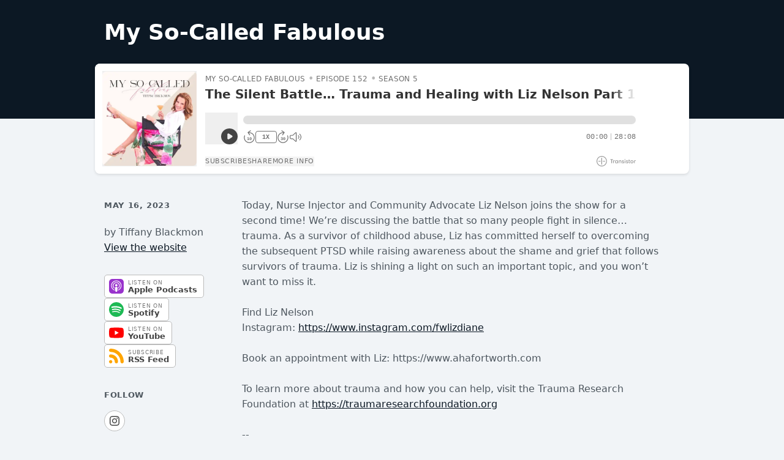

--- FILE ---
content_type: text/html; charset=utf-8
request_url: https://www.youtube-nocookie.com/embed/jm94B70Ab2Q
body_size: 46044
content:
<!DOCTYPE html><html lang="en" dir="ltr" data-cast-api-enabled="true"><head><meta name="viewport" content="width=device-width, initial-scale=1"><script nonce="uvhqJn9p5kAdu2nbM__WfA">if ('undefined' == typeof Symbol || 'undefined' == typeof Symbol.iterator) {delete Array.prototype.entries;}</script><style name="www-roboto" nonce="O3vt2GjophKHiEVJ62DogQ">@font-face{font-family:'Roboto';font-style:normal;font-weight:400;font-stretch:100%;src:url(//fonts.gstatic.com/s/roboto/v48/KFO7CnqEu92Fr1ME7kSn66aGLdTylUAMa3GUBHMdazTgWw.woff2)format('woff2');unicode-range:U+0460-052F,U+1C80-1C8A,U+20B4,U+2DE0-2DFF,U+A640-A69F,U+FE2E-FE2F;}@font-face{font-family:'Roboto';font-style:normal;font-weight:400;font-stretch:100%;src:url(//fonts.gstatic.com/s/roboto/v48/KFO7CnqEu92Fr1ME7kSn66aGLdTylUAMa3iUBHMdazTgWw.woff2)format('woff2');unicode-range:U+0301,U+0400-045F,U+0490-0491,U+04B0-04B1,U+2116;}@font-face{font-family:'Roboto';font-style:normal;font-weight:400;font-stretch:100%;src:url(//fonts.gstatic.com/s/roboto/v48/KFO7CnqEu92Fr1ME7kSn66aGLdTylUAMa3CUBHMdazTgWw.woff2)format('woff2');unicode-range:U+1F00-1FFF;}@font-face{font-family:'Roboto';font-style:normal;font-weight:400;font-stretch:100%;src:url(//fonts.gstatic.com/s/roboto/v48/KFO7CnqEu92Fr1ME7kSn66aGLdTylUAMa3-UBHMdazTgWw.woff2)format('woff2');unicode-range:U+0370-0377,U+037A-037F,U+0384-038A,U+038C,U+038E-03A1,U+03A3-03FF;}@font-face{font-family:'Roboto';font-style:normal;font-weight:400;font-stretch:100%;src:url(//fonts.gstatic.com/s/roboto/v48/KFO7CnqEu92Fr1ME7kSn66aGLdTylUAMawCUBHMdazTgWw.woff2)format('woff2');unicode-range:U+0302-0303,U+0305,U+0307-0308,U+0310,U+0312,U+0315,U+031A,U+0326-0327,U+032C,U+032F-0330,U+0332-0333,U+0338,U+033A,U+0346,U+034D,U+0391-03A1,U+03A3-03A9,U+03B1-03C9,U+03D1,U+03D5-03D6,U+03F0-03F1,U+03F4-03F5,U+2016-2017,U+2034-2038,U+203C,U+2040,U+2043,U+2047,U+2050,U+2057,U+205F,U+2070-2071,U+2074-208E,U+2090-209C,U+20D0-20DC,U+20E1,U+20E5-20EF,U+2100-2112,U+2114-2115,U+2117-2121,U+2123-214F,U+2190,U+2192,U+2194-21AE,U+21B0-21E5,U+21F1-21F2,U+21F4-2211,U+2213-2214,U+2216-22FF,U+2308-230B,U+2310,U+2319,U+231C-2321,U+2336-237A,U+237C,U+2395,U+239B-23B7,U+23D0,U+23DC-23E1,U+2474-2475,U+25AF,U+25B3,U+25B7,U+25BD,U+25C1,U+25CA,U+25CC,U+25FB,U+266D-266F,U+27C0-27FF,U+2900-2AFF,U+2B0E-2B11,U+2B30-2B4C,U+2BFE,U+3030,U+FF5B,U+FF5D,U+1D400-1D7FF,U+1EE00-1EEFF;}@font-face{font-family:'Roboto';font-style:normal;font-weight:400;font-stretch:100%;src:url(//fonts.gstatic.com/s/roboto/v48/KFO7CnqEu92Fr1ME7kSn66aGLdTylUAMaxKUBHMdazTgWw.woff2)format('woff2');unicode-range:U+0001-000C,U+000E-001F,U+007F-009F,U+20DD-20E0,U+20E2-20E4,U+2150-218F,U+2190,U+2192,U+2194-2199,U+21AF,U+21E6-21F0,U+21F3,U+2218-2219,U+2299,U+22C4-22C6,U+2300-243F,U+2440-244A,U+2460-24FF,U+25A0-27BF,U+2800-28FF,U+2921-2922,U+2981,U+29BF,U+29EB,U+2B00-2BFF,U+4DC0-4DFF,U+FFF9-FFFB,U+10140-1018E,U+10190-1019C,U+101A0,U+101D0-101FD,U+102E0-102FB,U+10E60-10E7E,U+1D2C0-1D2D3,U+1D2E0-1D37F,U+1F000-1F0FF,U+1F100-1F1AD,U+1F1E6-1F1FF,U+1F30D-1F30F,U+1F315,U+1F31C,U+1F31E,U+1F320-1F32C,U+1F336,U+1F378,U+1F37D,U+1F382,U+1F393-1F39F,U+1F3A7-1F3A8,U+1F3AC-1F3AF,U+1F3C2,U+1F3C4-1F3C6,U+1F3CA-1F3CE,U+1F3D4-1F3E0,U+1F3ED,U+1F3F1-1F3F3,U+1F3F5-1F3F7,U+1F408,U+1F415,U+1F41F,U+1F426,U+1F43F,U+1F441-1F442,U+1F444,U+1F446-1F449,U+1F44C-1F44E,U+1F453,U+1F46A,U+1F47D,U+1F4A3,U+1F4B0,U+1F4B3,U+1F4B9,U+1F4BB,U+1F4BF,U+1F4C8-1F4CB,U+1F4D6,U+1F4DA,U+1F4DF,U+1F4E3-1F4E6,U+1F4EA-1F4ED,U+1F4F7,U+1F4F9-1F4FB,U+1F4FD-1F4FE,U+1F503,U+1F507-1F50B,U+1F50D,U+1F512-1F513,U+1F53E-1F54A,U+1F54F-1F5FA,U+1F610,U+1F650-1F67F,U+1F687,U+1F68D,U+1F691,U+1F694,U+1F698,U+1F6AD,U+1F6B2,U+1F6B9-1F6BA,U+1F6BC,U+1F6C6-1F6CF,U+1F6D3-1F6D7,U+1F6E0-1F6EA,U+1F6F0-1F6F3,U+1F6F7-1F6FC,U+1F700-1F7FF,U+1F800-1F80B,U+1F810-1F847,U+1F850-1F859,U+1F860-1F887,U+1F890-1F8AD,U+1F8B0-1F8BB,U+1F8C0-1F8C1,U+1F900-1F90B,U+1F93B,U+1F946,U+1F984,U+1F996,U+1F9E9,U+1FA00-1FA6F,U+1FA70-1FA7C,U+1FA80-1FA89,U+1FA8F-1FAC6,U+1FACE-1FADC,U+1FADF-1FAE9,U+1FAF0-1FAF8,U+1FB00-1FBFF;}@font-face{font-family:'Roboto';font-style:normal;font-weight:400;font-stretch:100%;src:url(//fonts.gstatic.com/s/roboto/v48/KFO7CnqEu92Fr1ME7kSn66aGLdTylUAMa3OUBHMdazTgWw.woff2)format('woff2');unicode-range:U+0102-0103,U+0110-0111,U+0128-0129,U+0168-0169,U+01A0-01A1,U+01AF-01B0,U+0300-0301,U+0303-0304,U+0308-0309,U+0323,U+0329,U+1EA0-1EF9,U+20AB;}@font-face{font-family:'Roboto';font-style:normal;font-weight:400;font-stretch:100%;src:url(//fonts.gstatic.com/s/roboto/v48/KFO7CnqEu92Fr1ME7kSn66aGLdTylUAMa3KUBHMdazTgWw.woff2)format('woff2');unicode-range:U+0100-02BA,U+02BD-02C5,U+02C7-02CC,U+02CE-02D7,U+02DD-02FF,U+0304,U+0308,U+0329,U+1D00-1DBF,U+1E00-1E9F,U+1EF2-1EFF,U+2020,U+20A0-20AB,U+20AD-20C0,U+2113,U+2C60-2C7F,U+A720-A7FF;}@font-face{font-family:'Roboto';font-style:normal;font-weight:400;font-stretch:100%;src:url(//fonts.gstatic.com/s/roboto/v48/KFO7CnqEu92Fr1ME7kSn66aGLdTylUAMa3yUBHMdazQ.woff2)format('woff2');unicode-range:U+0000-00FF,U+0131,U+0152-0153,U+02BB-02BC,U+02C6,U+02DA,U+02DC,U+0304,U+0308,U+0329,U+2000-206F,U+20AC,U+2122,U+2191,U+2193,U+2212,U+2215,U+FEFF,U+FFFD;}@font-face{font-family:'Roboto';font-style:normal;font-weight:500;font-stretch:100%;src:url(//fonts.gstatic.com/s/roboto/v48/KFO7CnqEu92Fr1ME7kSn66aGLdTylUAMa3GUBHMdazTgWw.woff2)format('woff2');unicode-range:U+0460-052F,U+1C80-1C8A,U+20B4,U+2DE0-2DFF,U+A640-A69F,U+FE2E-FE2F;}@font-face{font-family:'Roboto';font-style:normal;font-weight:500;font-stretch:100%;src:url(//fonts.gstatic.com/s/roboto/v48/KFO7CnqEu92Fr1ME7kSn66aGLdTylUAMa3iUBHMdazTgWw.woff2)format('woff2');unicode-range:U+0301,U+0400-045F,U+0490-0491,U+04B0-04B1,U+2116;}@font-face{font-family:'Roboto';font-style:normal;font-weight:500;font-stretch:100%;src:url(//fonts.gstatic.com/s/roboto/v48/KFO7CnqEu92Fr1ME7kSn66aGLdTylUAMa3CUBHMdazTgWw.woff2)format('woff2');unicode-range:U+1F00-1FFF;}@font-face{font-family:'Roboto';font-style:normal;font-weight:500;font-stretch:100%;src:url(//fonts.gstatic.com/s/roboto/v48/KFO7CnqEu92Fr1ME7kSn66aGLdTylUAMa3-UBHMdazTgWw.woff2)format('woff2');unicode-range:U+0370-0377,U+037A-037F,U+0384-038A,U+038C,U+038E-03A1,U+03A3-03FF;}@font-face{font-family:'Roboto';font-style:normal;font-weight:500;font-stretch:100%;src:url(//fonts.gstatic.com/s/roboto/v48/KFO7CnqEu92Fr1ME7kSn66aGLdTylUAMawCUBHMdazTgWw.woff2)format('woff2');unicode-range:U+0302-0303,U+0305,U+0307-0308,U+0310,U+0312,U+0315,U+031A,U+0326-0327,U+032C,U+032F-0330,U+0332-0333,U+0338,U+033A,U+0346,U+034D,U+0391-03A1,U+03A3-03A9,U+03B1-03C9,U+03D1,U+03D5-03D6,U+03F0-03F1,U+03F4-03F5,U+2016-2017,U+2034-2038,U+203C,U+2040,U+2043,U+2047,U+2050,U+2057,U+205F,U+2070-2071,U+2074-208E,U+2090-209C,U+20D0-20DC,U+20E1,U+20E5-20EF,U+2100-2112,U+2114-2115,U+2117-2121,U+2123-214F,U+2190,U+2192,U+2194-21AE,U+21B0-21E5,U+21F1-21F2,U+21F4-2211,U+2213-2214,U+2216-22FF,U+2308-230B,U+2310,U+2319,U+231C-2321,U+2336-237A,U+237C,U+2395,U+239B-23B7,U+23D0,U+23DC-23E1,U+2474-2475,U+25AF,U+25B3,U+25B7,U+25BD,U+25C1,U+25CA,U+25CC,U+25FB,U+266D-266F,U+27C0-27FF,U+2900-2AFF,U+2B0E-2B11,U+2B30-2B4C,U+2BFE,U+3030,U+FF5B,U+FF5D,U+1D400-1D7FF,U+1EE00-1EEFF;}@font-face{font-family:'Roboto';font-style:normal;font-weight:500;font-stretch:100%;src:url(//fonts.gstatic.com/s/roboto/v48/KFO7CnqEu92Fr1ME7kSn66aGLdTylUAMaxKUBHMdazTgWw.woff2)format('woff2');unicode-range:U+0001-000C,U+000E-001F,U+007F-009F,U+20DD-20E0,U+20E2-20E4,U+2150-218F,U+2190,U+2192,U+2194-2199,U+21AF,U+21E6-21F0,U+21F3,U+2218-2219,U+2299,U+22C4-22C6,U+2300-243F,U+2440-244A,U+2460-24FF,U+25A0-27BF,U+2800-28FF,U+2921-2922,U+2981,U+29BF,U+29EB,U+2B00-2BFF,U+4DC0-4DFF,U+FFF9-FFFB,U+10140-1018E,U+10190-1019C,U+101A0,U+101D0-101FD,U+102E0-102FB,U+10E60-10E7E,U+1D2C0-1D2D3,U+1D2E0-1D37F,U+1F000-1F0FF,U+1F100-1F1AD,U+1F1E6-1F1FF,U+1F30D-1F30F,U+1F315,U+1F31C,U+1F31E,U+1F320-1F32C,U+1F336,U+1F378,U+1F37D,U+1F382,U+1F393-1F39F,U+1F3A7-1F3A8,U+1F3AC-1F3AF,U+1F3C2,U+1F3C4-1F3C6,U+1F3CA-1F3CE,U+1F3D4-1F3E0,U+1F3ED,U+1F3F1-1F3F3,U+1F3F5-1F3F7,U+1F408,U+1F415,U+1F41F,U+1F426,U+1F43F,U+1F441-1F442,U+1F444,U+1F446-1F449,U+1F44C-1F44E,U+1F453,U+1F46A,U+1F47D,U+1F4A3,U+1F4B0,U+1F4B3,U+1F4B9,U+1F4BB,U+1F4BF,U+1F4C8-1F4CB,U+1F4D6,U+1F4DA,U+1F4DF,U+1F4E3-1F4E6,U+1F4EA-1F4ED,U+1F4F7,U+1F4F9-1F4FB,U+1F4FD-1F4FE,U+1F503,U+1F507-1F50B,U+1F50D,U+1F512-1F513,U+1F53E-1F54A,U+1F54F-1F5FA,U+1F610,U+1F650-1F67F,U+1F687,U+1F68D,U+1F691,U+1F694,U+1F698,U+1F6AD,U+1F6B2,U+1F6B9-1F6BA,U+1F6BC,U+1F6C6-1F6CF,U+1F6D3-1F6D7,U+1F6E0-1F6EA,U+1F6F0-1F6F3,U+1F6F7-1F6FC,U+1F700-1F7FF,U+1F800-1F80B,U+1F810-1F847,U+1F850-1F859,U+1F860-1F887,U+1F890-1F8AD,U+1F8B0-1F8BB,U+1F8C0-1F8C1,U+1F900-1F90B,U+1F93B,U+1F946,U+1F984,U+1F996,U+1F9E9,U+1FA00-1FA6F,U+1FA70-1FA7C,U+1FA80-1FA89,U+1FA8F-1FAC6,U+1FACE-1FADC,U+1FADF-1FAE9,U+1FAF0-1FAF8,U+1FB00-1FBFF;}@font-face{font-family:'Roboto';font-style:normal;font-weight:500;font-stretch:100%;src:url(//fonts.gstatic.com/s/roboto/v48/KFO7CnqEu92Fr1ME7kSn66aGLdTylUAMa3OUBHMdazTgWw.woff2)format('woff2');unicode-range:U+0102-0103,U+0110-0111,U+0128-0129,U+0168-0169,U+01A0-01A1,U+01AF-01B0,U+0300-0301,U+0303-0304,U+0308-0309,U+0323,U+0329,U+1EA0-1EF9,U+20AB;}@font-face{font-family:'Roboto';font-style:normal;font-weight:500;font-stretch:100%;src:url(//fonts.gstatic.com/s/roboto/v48/KFO7CnqEu92Fr1ME7kSn66aGLdTylUAMa3KUBHMdazTgWw.woff2)format('woff2');unicode-range:U+0100-02BA,U+02BD-02C5,U+02C7-02CC,U+02CE-02D7,U+02DD-02FF,U+0304,U+0308,U+0329,U+1D00-1DBF,U+1E00-1E9F,U+1EF2-1EFF,U+2020,U+20A0-20AB,U+20AD-20C0,U+2113,U+2C60-2C7F,U+A720-A7FF;}@font-face{font-family:'Roboto';font-style:normal;font-weight:500;font-stretch:100%;src:url(//fonts.gstatic.com/s/roboto/v48/KFO7CnqEu92Fr1ME7kSn66aGLdTylUAMa3yUBHMdazQ.woff2)format('woff2');unicode-range:U+0000-00FF,U+0131,U+0152-0153,U+02BB-02BC,U+02C6,U+02DA,U+02DC,U+0304,U+0308,U+0329,U+2000-206F,U+20AC,U+2122,U+2191,U+2193,U+2212,U+2215,U+FEFF,U+FFFD;}</style><script name="www-roboto" nonce="uvhqJn9p5kAdu2nbM__WfA">if (document.fonts && document.fonts.load) {document.fonts.load("400 10pt Roboto", "E"); document.fonts.load("500 10pt Roboto", "E");}</script><link rel="stylesheet" href="/s/player/652bbb94/www-player.css" name="www-player" nonce="O3vt2GjophKHiEVJ62DogQ"><style nonce="O3vt2GjophKHiEVJ62DogQ">html {overflow: hidden;}body {font: 12px Roboto, Arial, sans-serif; background-color: #000; color: #fff; height: 100%; width: 100%; overflow: hidden; position: absolute; margin: 0; padding: 0;}#player {width: 100%; height: 100%;}h1 {text-align: center; color: #fff;}h3 {margin-top: 6px; margin-bottom: 3px;}.player-unavailable {position: absolute; top: 0; left: 0; right: 0; bottom: 0; padding: 25px; font-size: 13px; background: url(/img/meh7.png) 50% 65% no-repeat;}.player-unavailable .message {text-align: left; margin: 0 -5px 15px; padding: 0 5px 14px; border-bottom: 1px solid #888; font-size: 19px; font-weight: normal;}.player-unavailable a {color: #167ac6; text-decoration: none;}</style><script nonce="uvhqJn9p5kAdu2nbM__WfA">var ytcsi={gt:function(n){n=(n||"")+"data_";return ytcsi[n]||(ytcsi[n]={tick:{},info:{},gel:{preLoggedGelInfos:[]}})},now:window.performance&&window.performance.timing&&window.performance.now&&window.performance.timing.navigationStart?function(){return window.performance.timing.navigationStart+window.performance.now()}:function(){return(new Date).getTime()},tick:function(l,t,n){var ticks=ytcsi.gt(n).tick;var v=t||ytcsi.now();if(ticks[l]){ticks["_"+l]=ticks["_"+l]||[ticks[l]];ticks["_"+l].push(v)}ticks[l]=
v},info:function(k,v,n){ytcsi.gt(n).info[k]=v},infoGel:function(p,n){ytcsi.gt(n).gel.preLoggedGelInfos.push(p)},setStart:function(t,n){ytcsi.tick("_start",t,n)}};
(function(w,d){function isGecko(){if(!w.navigator)return false;try{if(w.navigator.userAgentData&&w.navigator.userAgentData.brands&&w.navigator.userAgentData.brands.length){var brands=w.navigator.userAgentData.brands;var i=0;for(;i<brands.length;i++)if(brands[i]&&brands[i].brand==="Firefox")return true;return false}}catch(e){setTimeout(function(){throw e;})}if(!w.navigator.userAgent)return false;var ua=w.navigator.userAgent;return ua.indexOf("Gecko")>0&&ua.toLowerCase().indexOf("webkit")<0&&ua.indexOf("Edge")<
0&&ua.indexOf("Trident")<0&&ua.indexOf("MSIE")<0}ytcsi.setStart(w.performance?w.performance.timing.responseStart:null);var isPrerender=(d.visibilityState||d.webkitVisibilityState)=="prerender";var vName=!d.visibilityState&&d.webkitVisibilityState?"webkitvisibilitychange":"visibilitychange";if(isPrerender){var startTick=function(){ytcsi.setStart();d.removeEventListener(vName,startTick)};d.addEventListener(vName,startTick,false)}if(d.addEventListener)d.addEventListener(vName,function(){ytcsi.tick("vc")},
false);if(isGecko()){var isHidden=(d.visibilityState||d.webkitVisibilityState)=="hidden";if(isHidden)ytcsi.tick("vc")}var slt=function(el,t){setTimeout(function(){var n=ytcsi.now();el.loadTime=n;if(el.slt)el.slt()},t)};w.__ytRIL=function(el){if(!el.getAttribute("data-thumb"))if(w.requestAnimationFrame)w.requestAnimationFrame(function(){slt(el,0)});else slt(el,16)}})(window,document);
</script><script nonce="uvhqJn9p5kAdu2nbM__WfA">var ytcfg={d:function(){return window.yt&&yt.config_||ytcfg.data_||(ytcfg.data_={})},get:function(k,o){return k in ytcfg.d()?ytcfg.d()[k]:o},set:function(){var a=arguments;if(a.length>1)ytcfg.d()[a[0]]=a[1];else{var k;for(k in a[0])ytcfg.d()[k]=a[0][k]}}};
ytcfg.set({"CLIENT_CANARY_STATE":"none","DEVICE":"cbr\u003dChrome\u0026cbrand\u003dapple\u0026cbrver\u003d131.0.0.0\u0026ceng\u003dWebKit\u0026cengver\u003d537.36\u0026cos\u003dMacintosh\u0026cosver\u003d10_15_7\u0026cplatform\u003dDESKTOP","EVENT_ID":"hD9-aebSBuiplu8Py77aiQU","EXPERIMENT_FLAGS":{"ab_det_apb_b":true,"ab_det_apm":true,"ab_det_el_h":true,"ab_det_em_inj":true,"ab_l_sig_st":true,"ab_l_sig_st_e":true,"action_companion_center_align_description":true,"allow_skip_networkless":true,"always_send_and_write":true,"att_web_record_metrics":true,"attmusi":true,"c3_enable_button_impression_logging":true,"c3_watch_page_component":true,"cancel_pending_navs":true,"clean_up_manual_attribution_header":true,"config_age_report_killswitch":true,"cow_optimize_idom_compat":true,"csi_on_gel":true,"delhi_mweb_colorful_sd":true,"delhi_mweb_colorful_sd_v2":true,"deprecate_pair_servlet_enabled":true,"desktop_sparkles_light_cta_button":true,"disable_child_node_auto_formatted_strings":true,"disable_log_to_visitor_layer":true,"disable_pacf_logging_for_memory_limited_tv":true,"embeds_enable_eid_enforcement_for_youtube":true,"embeds_enable_info_panel_dismissal":true,"embeds_enable_pfp_always_unbranded":true,"embeds_muted_autoplay_sound_fix":true,"embeds_serve_es6_client":true,"embeds_web_nwl_disable_nocookie":true,"embeds_web_updated_shorts_definition_fix":true,"enable_active_view_display_ad_renderer_web_home":true,"enable_ad_disclosure_banner_a11y_fix":true,"enable_android_web_view_top_insets_bugfix":true,"enable_client_sli_logging":true,"enable_client_streamz_web":true,"enable_client_ve_spec":true,"enable_cloud_save_error_popup_after_retry":true,"enable_dai_sdf_h5_preroll":true,"enable_datasync_id_header_in_web_vss_pings":true,"enable_default_mono_cta_migration_web_client":true,"enable_docked_chat_messages":true,"enable_drop_shadow_experiment":true,"enable_embeds_new_caption_language_picker":true,"enable_entity_store_from_dependency_injection":true,"enable_inline_muted_playback_on_web_search":true,"enable_inline_muted_playback_on_web_search_for_vdc":true,"enable_inline_muted_playback_on_web_search_for_vdcb":true,"enable_is_mini_app_page_active_bugfix":true,"enable_logging_first_user_action_after_game_ready":true,"enable_ltc_param_fetch_from_innertube":true,"enable_masthead_mweb_padding_fix":true,"enable_menu_renderer_button_in_mweb_hclr":true,"enable_mini_app_command_handler_mweb_fix":true,"enable_mini_guide_downloads_item":true,"enable_mixed_direction_formatted_strings":true,"enable_mweb_new_caption_language_picker":true,"enable_names_handles_account_switcher":true,"enable_network_request_logging_on_game_events":true,"enable_new_paid_product_placement":true,"enable_open_in_new_tab_icon_for_short_dr_for_desktop_search":true,"enable_open_yt_content":true,"enable_origin_query_parameter_bugfix":true,"enable_pause_ads_on_ytv_html5":true,"enable_payments_purchase_manager":true,"enable_pdp_icon_prefetch":true,"enable_pl_r_si_fa":true,"enable_place_pivot_url":true,"enable_pv_screen_modern_text":true,"enable_removing_navbar_title_on_hashtag_page_mweb":true,"enable_rta_manager":true,"enable_sdf_companion_h5":true,"enable_sdf_dai_h5_midroll":true,"enable_sdf_h5_endemic_mid_post_roll":true,"enable_sdf_on_h5_unplugged_vod_midroll":true,"enable_sdf_shorts_player_bytes_h5":true,"enable_sending_unwrapped_game_audio_as_serialized_metadata":true,"enable_sfv_effect_pivot_url":true,"enable_shorts_new_carousel":true,"enable_skip_ad_guidance_prompt":true,"enable_skippable_ads_for_unplugged_ad_pod":true,"enable_smearing_expansion_dai":true,"enable_time_out_messages":true,"enable_timeline_view_modern_transcript_fe":true,"enable_video_display_compact_button_group_for_desktop_search":true,"enable_web_delhi_icons":true,"enable_web_home_top_landscape_image_layout_level_click":true,"enable_web_tiered_gel":true,"enable_window_constrained_buy_flow_dialog":true,"enable_wiz_queue_effect_and_on_init_initial_runs":true,"enable_ypc_spinners":true,"enable_yt_ata_iframe_authuser":true,"export_networkless_options":true,"export_player_version_to_ytconfig":true,"fill_single_video_with_notify_to_lasr":true,"fix_ad_miniplayer_controls_rendering":true,"fix_ads_tracking_for_swf_config_deprecation_mweb":true,"h5_companion_enable_adcpn_macro_substitution_for_click_pings":true,"h5_inplayer_enable_adcpn_macro_substitution_for_click_pings":true,"h5_reset_cache_and_filter_before_update_masthead":true,"hide_channel_creation_title_for_mweb":true,"high_ccv_client_side_caching_h5":true,"html5_log_trigger_events_with_debug_data":true,"html5_ssdai_enable_media_end_cue_range":true,"idb_immediate_commit":true,"il_attach_cache_limit":true,"il_use_view_model_logging_context":true,"is_browser_support_for_webcam_streaming":true,"json_condensed_response":true,"kev_adb_pg":true,"kevlar_gel_error_routing":true,"kevlar_watch_cinematics":true,"live_chat_enable_controller_extraction":true,"live_chat_enable_rta_manager":true,"log_click_with_layer_from_element_in_command_handler":true,"mdx_enable_privacy_disclosure_ui":true,"mdx_load_cast_api_bootstrap_script":true,"medium_progress_bar_modification":true,"migrate_remaining_web_ad_badges_to_innertube":true,"mobile_account_menu_refresh":true,"mweb_account_linking_noapp":true,"mweb_allow_modern_search_suggest_behavior":true,"mweb_animated_actions":true,"mweb_app_upsell_button_direct_to_app":true,"mweb_c3_enable_adaptive_signals":true,"mweb_c3_library_page_enable_recent_shelf":true,"mweb_c3_remove_web_navigation_endpoint_data":true,"mweb_c3_use_canonical_from_player_response":true,"mweb_cinematic_watch":true,"mweb_command_handler":true,"mweb_delay_watch_initial_data":true,"mweb_disable_searchbar_scroll":true,"mweb_enable_browse_chunks":true,"mweb_enable_fine_scrubbing_for_recs":true,"mweb_enable_imp_portal":true,"mweb_enable_keto_batch_player_fullscreen":true,"mweb_enable_keto_batch_player_progress_bar":true,"mweb_enable_keto_batch_player_tooltips":true,"mweb_enable_lockup_view_model_for_ucp":true,"mweb_enable_mix_panel_title_metadata":true,"mweb_enable_more_drawer":true,"mweb_enable_optional_fullscreen_landscape_locking":true,"mweb_enable_overlay_touch_manager":true,"mweb_enable_premium_carve_out_fix":true,"mweb_enable_refresh_detection":true,"mweb_enable_search_imp":true,"mweb_enable_shorts_video_preload":true,"mweb_enable_skippables_on_jio_phone":true,"mweb_enable_two_line_title_on_shorts":true,"mweb_enable_varispeed_controller":true,"mweb_enable_watch_feed_infinite_scroll":true,"mweb_enable_wrapped_unplugged_pause_membership_dialog_renderer":true,"mweb_fix_monitor_visibility_after_render":true,"mweb_force_ios_fallback_to_native_control":true,"mweb_fp_auto_fullscreen":true,"mweb_fullscreen_controls":true,"mweb_fullscreen_controls_action_buttons":true,"mweb_fullscreen_watch_system":true,"mweb_home_reactive_shorts":true,"mweb_innertube_search_command":true,"mweb_kaios_enable_autoplay_switch_view_model":true,"mweb_lang_in_html":true,"mweb_like_button_synced_with_entities":true,"mweb_logo_use_home_page_ve":true,"mweb_native_control_in_faux_fullscreen_shared":true,"mweb_player_control_on_hover":true,"mweb_player_delhi_dtts":true,"mweb_player_settings_use_bottom_sheet":true,"mweb_player_show_previous_next_buttons_in_playlist":true,"mweb_player_skip_no_op_state_changes":true,"mweb_player_user_select_none":true,"mweb_playlist_engagement_panel":true,"mweb_progress_bar_seek_on_mouse_click":true,"mweb_pull_2_full":true,"mweb_pull_2_full_enable_touch_handlers":true,"mweb_schedule_warm_watch_response":true,"mweb_searchbox_legacy_navigation":true,"mweb_see_fewer_shorts":true,"mweb_shorts_comments_panel_id_change":true,"mweb_shorts_early_continuation":true,"mweb_show_ios_smart_banner":true,"mweb_show_sign_in_button_from_header":true,"mweb_use_server_url_on_startup":true,"mweb_watch_captions_enable_auto_translate":true,"mweb_watch_captions_set_default_size":true,"mweb_watch_stop_scheduler_on_player_response":true,"mweb_watchfeed_big_thumbnails":true,"mweb_yt_searchbox":true,"networkless_logging":true,"no_client_ve_attach_unless_shown":true,"pageid_as_header_web":true,"playback_settings_use_switch_menu":true,"player_controls_autonav_fix":true,"player_controls_skip_double_signal_update":true,"polymer_bad_build_labels":true,"polymer_verifiy_app_state":true,"qoe_send_and_write":true,"remove_chevron_from_ad_disclosure_banner_h5":true,"remove_masthead_channel_banner_on_refresh":true,"remove_slot_id_exited_trigger_for_dai_in_player_slot_expire":true,"replace_client_url_parsing_with_server_signal":true,"service_worker_enabled":true,"service_worker_push_enabled":true,"service_worker_push_home_page_prompt":true,"service_worker_push_watch_page_prompt":true,"shell_load_gcf":true,"shorten_initial_gel_batch_timeout":true,"should_use_yt_voice_endpoint_in_kaios":true,"smarter_ve_dedupping":true,"speedmaster_no_seek":true,"stop_handling_click_for_non_rendering_overlay_layout":true,"suppress_error_204_logging":true,"synced_panel_scrolling_controller":true,"use_event_time_ms_header":true,"use_fifo_for_networkless":true,"use_request_time_ms_header":true,"use_session_based_sampling":true,"use_thumbnail_overlay_time_status_renderer_for_live_badge":true,"vss_final_ping_send_and_write":true,"vss_playback_use_send_and_write":true,"web_adaptive_repeat_ase":true,"web_always_load_chat_support":true,"web_api_url":true,"web_attributed_string_deep_equal_bugfix":true,"web_autonav_allow_off_by_default":true,"web_button_vm_refactor_disabled":true,"web_c3_log_app_init_finish":true,"web_component_wrapper_track_owner":true,"web_csi_action_sampling_enabled":true,"web_dedupe_ve_grafting":true,"web_disable_backdrop_filter":true,"web_enable_ab_rsp_cl":true,"web_enable_course_icon_update":true,"web_enable_error_204":true,"web_gcf_hashes_innertube":true,"web_gel_timeout_cap":true,"web_parent_target_for_sheets":true,"web_persist_server_autonav_state_on_client":true,"web_playback_associated_log_ctt":true,"web_playback_associated_ve":true,"web_prefetch_preload_video":true,"web_progress_bar_draggable":true,"web_shorts_just_watched_on_channel_and_pivot_study":true,"web_shorts_just_watched_overlay":true,"web_shorts_wn_shelf_header_tuning":true,"web_update_panel_visibility_logging_fix":true,"web_watch_controls_state_signals":true,"web_wiz_attributed_string":true,"webfe_mweb_watch_microdata":true,"webfe_watch_shorts_canonical_url_fix":true,"webpo_exit_on_net_err":true,"wiz_diff_overwritable":true,"wiz_stamper_new_context_api":true,"woffle_used_state_report":true,"wpo_gel_strz":true,"H5_async_logging_delay_ms":30000.0,"attention_logging_scroll_throttle":500.0,"autoplay_pause_by_lact_sampling_fraction":0.0,"cinematic_watch_effect_opacity":0.4,"log_window_onerror_fraction":0.1,"speedmaster_playback_rate":2.0,"tv_pacf_logging_sample_rate":0.01,"web_attention_logging_scroll_throttle":500.0,"web_load_prediction_threshold":0.1,"web_navigation_prediction_threshold":0.1,"web_pbj_log_warning_rate":0.0,"web_system_health_fraction":0.01,"ytidb_transaction_ended_event_rate_limit":0.02,"active_time_update_interval_ms":10000,"att_init_delay":500,"autoplay_pause_by_lact_sec":0,"botguard_async_snapshot_timeout_ms":3000,"check_navigator_accuracy_timeout_ms":0,"cinematic_watch_css_filter_blur_strength":40,"cinematic_watch_fade_out_duration":500,"close_webview_delay_ms":100,"cloud_save_game_data_rate_limit_ms":3000,"compression_disable_point":10,"custom_active_view_tos_timeout_ms":3600000,"embeds_widget_poll_interval_ms":0,"gel_min_batch_size":3,"gel_queue_timeout_max_ms":60000,"get_async_timeout_ms":60000,"hide_cta_for_home_web_video_ads_animate_in_time":2,"html5_byterate_soft_cap":0,"initial_gel_batch_timeout":2000,"max_body_size_to_compress":500000,"max_prefetch_window_sec_for_livestream_optimization":10,"min_prefetch_offset_sec_for_livestream_optimization":20,"mini_app_container_iframe_src_update_delay_ms":0,"multiple_preview_news_duration_time":11000,"mweb_c3_toast_duration_ms":5000,"mweb_deep_link_fallback_timeout_ms":10000,"mweb_delay_response_received_actions":100,"mweb_fp_dpad_rate_limit_ms":0,"mweb_fp_dpad_watch_title_clamp_lines":0,"mweb_history_manager_cache_size":100,"mweb_ios_fullscreen_playback_transition_delay_ms":500,"mweb_ios_fullscreen_system_pause_epilson_ms":0,"mweb_override_response_store_expiration_ms":0,"mweb_shorts_early_continuation_trigger_threshold":4,"mweb_w2w_max_age_seconds":0,"mweb_watch_captions_default_size":2,"neon_dark_launch_gradient_count":0,"network_polling_interval":30000,"play_click_interval_ms":30000,"play_ping_interval_ms":10000,"prefetch_comments_ms_after_video":0,"send_config_hash_timer":0,"service_worker_push_logged_out_prompt_watches":-1,"service_worker_push_prompt_cap":-1,"service_worker_push_prompt_delay_microseconds":3888000000000,"slow_compressions_before_abandon_count":4,"speedmaster_cancellation_movement_dp":10,"speedmaster_touch_activation_ms":500,"web_attention_logging_throttle":500,"web_foreground_heartbeat_interval_ms":28000,"web_gel_debounce_ms":10000,"web_logging_max_batch":100,"web_max_tracing_events":50,"web_tracing_session_replay":0,"wil_icon_max_concurrent_fetches":9999,"ytidb_remake_db_retries":3,"ytidb_reopen_db_retries":3,"WebClientReleaseProcessCritical__youtube_embeds_client_version_override":"","WebClientReleaseProcessCritical__youtube_embeds_web_client_version_override":"","WebClientReleaseProcessCritical__youtube_mweb_client_version_override":"","debug_forced_internalcountrycode":"","embeds_web_synth_ch_headers_banned_urls_regex":"","enable_web_media_service":"DISABLED","il_payload_scraping":"","live_chat_unicode_emoji_json_url":"https://www.gstatic.com/youtube/img/emojis/emojis-svg-9.json","mweb_deep_link_feature_tag_suffix":"11268432","mweb_enable_shorts_innertube_player_prefetch_trigger":"NONE","mweb_fp_dpad":"home,search,browse,channel,create_channel,experiments,settings,trending,oops,404,paid_memberships,sponsorship,premium,shorts","mweb_fp_dpad_linear_navigation":"","mweb_fp_dpad_linear_navigation_visitor":"","mweb_fp_dpad_visitor":"","mweb_preload_video_by_player_vars":"","place_pivot_triggering_container_alternate":"","place_pivot_triggering_counterfactual_container_alternate":"","service_worker_push_force_notification_prompt_tag":"1","service_worker_scope":"/","suggest_exp_str":"","web_client_version_override":"","kevlar_command_handler_command_banlist":[],"mini_app_ids_without_game_ready":["UgkxHHtsak1SC8mRGHMZewc4HzeAY3yhPPmJ","Ugkx7OgzFqE6z_5Mtf4YsotGfQNII1DF_RBm"],"web_op_signal_type_banlist":[],"web_tracing_enabled_spans":["event","command"]},"GAPI_HINT_PARAMS":"m;/_/scs/abc-static/_/js/k\u003dgapi.gapi.en.FZb77tO2YW4.O/d\u003d1/rs\u003dAHpOoo8lqavmo6ayfVxZovyDiP6g3TOVSQ/m\u003d__features__","GAPI_HOST":"https://apis.google.com","GAPI_LOCALE":"en_US","GL":"US","HL":"en","HTML_DIR":"ltr","HTML_LANG":"en","INNERTUBE_API_KEY":"AIzaSyAO_FJ2SlqU8Q4STEHLGCilw_Y9_11qcW8","INNERTUBE_API_VERSION":"v1","INNERTUBE_CLIENT_NAME":"WEB_EMBEDDED_PLAYER","INNERTUBE_CLIENT_VERSION":"1.20260130.01.00","INNERTUBE_CONTEXT":{"client":{"hl":"en","gl":"US","remoteHost":"3.144.152.151","deviceMake":"Apple","deviceModel":"","visitorData":"CgtVeWZYeEk1MzU5QSiE__jLBjIKCgJVUxIEGgAgVg%3D%3D","userAgent":"Mozilla/5.0 (Macintosh; Intel Mac OS X 10_15_7) AppleWebKit/537.36 (KHTML, like Gecko) Chrome/131.0.0.0 Safari/537.36; ClaudeBot/1.0; +claudebot@anthropic.com),gzip(gfe)","clientName":"WEB_EMBEDDED_PLAYER","clientVersion":"1.20260130.01.00","osName":"Macintosh","osVersion":"10_15_7","originalUrl":"https://www.youtube-nocookie.com/embed/jm94B70Ab2Q","platform":"DESKTOP","clientFormFactor":"UNKNOWN_FORM_FACTOR","configInfo":{"appInstallData":"[base64]%3D%3D"},"browserName":"Chrome","browserVersion":"131.0.0.0","acceptHeader":"text/html,application/xhtml+xml,application/xml;q\u003d0.9,image/webp,image/apng,*/*;q\u003d0.8,application/signed-exchange;v\u003db3;q\u003d0.9","deviceExperimentId":"ChxOell3TVRVNE16QTFPREl5TmpVMU16WTBNQT09EIT_-MsGGIT_-MsG","rolloutToken":"CLPI38CGtovPKRCPxLalqraSAxiPxLalqraSAw%3D%3D"},"user":{"lockedSafetyMode":false},"request":{"useSsl":true},"clickTracking":{"clickTrackingParams":"IhMI5qS2paq2kgMV6JTlBx1LnzZR"},"thirdParty":{"embeddedPlayerContext":{"embeddedPlayerEncryptedContext":"AD5ZzFQHy9eek3e5F-GQC4UVwizejiHFkzdzsAzmO-kssLoeWbcydFEPGtz5sD3PUsprdZ7Gi7E8r1KU77TjJIykodxDyM5pTf8Qn5D-gfGojdWBHsLtmBlvFs2OMW6sTdZ4rahY","ancestorOriginsSupported":false}}},"INNERTUBE_CONTEXT_CLIENT_NAME":56,"INNERTUBE_CONTEXT_CLIENT_VERSION":"1.20260130.01.00","INNERTUBE_CONTEXT_GL":"US","INNERTUBE_CONTEXT_HL":"en","LATEST_ECATCHER_SERVICE_TRACKING_PARAMS":{"client.name":"WEB_EMBEDDED_PLAYER","client.jsfeat":"2021"},"LOGGED_IN":false,"PAGE_BUILD_LABEL":"youtube.embeds.web_20260130_01_RC00","PAGE_CL":863108022,"SERVER_NAME":"WebFE","VISITOR_DATA":"CgtVeWZYeEk1MzU5QSiE__jLBjIKCgJVUxIEGgAgVg%3D%3D","WEB_PLAYER_CONTEXT_CONFIGS":{"WEB_PLAYER_CONTEXT_CONFIG_ID_EMBEDDED_PLAYER":{"rootElementId":"movie_player","jsUrl":"/s/player/652bbb94/player_ias.vflset/en_US/base.js","cssUrl":"/s/player/652bbb94/www-player.css","contextId":"WEB_PLAYER_CONTEXT_CONFIG_ID_EMBEDDED_PLAYER","eventLabel":"embedded","contentRegion":"US","hl":"en_US","hostLanguage":"en","innertubeApiKey":"AIzaSyAO_FJ2SlqU8Q4STEHLGCilw_Y9_11qcW8","innertubeApiVersion":"v1","innertubeContextClientVersion":"1.20260130.01.00","device":{"brand":"apple","model":"","browser":"Chrome","browserVersion":"131.0.0.0","os":"Macintosh","osVersion":"10_15_7","platform":"DESKTOP","interfaceName":"WEB_EMBEDDED_PLAYER","interfaceVersion":"1.20260130.01.00"},"serializedExperimentIds":"24004644,51010235,51063643,51098299,51204329,51222973,51340662,51349914,51353393,51366423,51389629,51404808,51489568,51490331,51500051,51505436,51530495,51534669,51560386,51564351,51565115,51566373,51566863,51578632,51583565,51583821,51585555,51586115,51605258,51605395,51609829,51611457,51615067,51620867,51621065,51622844,51631301,51637029,51638932,51648336,51672162,51681662,51683502,51684301,51684306,51690474,51693510,51693994,51696107,51696619,51700777,51705183,51707440,51707621,51713237,51717747,51719110,51719411,51719628,51729218,51732102,51735452,51737133,51737356,51740811,51742377,51742829,51742876,51744562,51744581,51749572,51751854,51751895,51752092,51752633,51754301,51757474,51763568","serializedExperimentFlags":"H5_async_logging_delay_ms\u003d30000.0\u0026PlayerWeb__h5_enable_advisory_rating_restrictions\u003dtrue\u0026a11y_h5_associate_survey_question\u003dtrue\u0026ab_det_apb_b\u003dtrue\u0026ab_det_apm\u003dtrue\u0026ab_det_el_h\u003dtrue\u0026ab_det_em_inj\u003dtrue\u0026ab_l_sig_st\u003dtrue\u0026ab_l_sig_st_e\u003dtrue\u0026action_companion_center_align_description\u003dtrue\u0026ad_pod_disable_companion_persist_ads_quality\u003dtrue\u0026add_stmp_logs_for_voice_boost\u003dtrue\u0026allow_autohide_on_paused_videos\u003dtrue\u0026allow_drm_override\u003dtrue\u0026allow_live_autoplay\u003dtrue\u0026allow_poltergust_autoplay\u003dtrue\u0026allow_skip_networkless\u003dtrue\u0026allow_vp9_1080p_mq_enc\u003dtrue\u0026always_cache_redirect_endpoint\u003dtrue\u0026always_send_and_write\u003dtrue\u0026annotation_module_vast_cards_load_logging_fraction\u003d0.0\u0026assign_drm_family_by_format\u003dtrue\u0026att_web_record_metrics\u003dtrue\u0026attention_logging_scroll_throttle\u003d500.0\u0026attmusi\u003dtrue\u0026autoplay_time\u003d10000\u0026autoplay_time_for_fullscreen\u003d-1\u0026autoplay_time_for_music_content\u003d-1\u0026bg_vm_reinit_threshold\u003d7200000\u0026block_tvhtml5_simply_embedded\u003dtrue\u0026blocked_packages_for_sps\u003d[]\u0026botguard_async_snapshot_timeout_ms\u003d3000\u0026captions_url_add_ei\u003dtrue\u0026check_navigator_accuracy_timeout_ms\u003d0\u0026clean_up_manual_attribution_header\u003dtrue\u0026compression_disable_point\u003d10\u0026cow_optimize_idom_compat\u003dtrue\u0026csi_on_gel\u003dtrue\u0026custom_active_view_tos_timeout_ms\u003d3600000\u0026dash_manifest_version\u003d5\u0026debug_bandaid_hostname\u003d\u0026debug_bandaid_port\u003d0\u0026debug_sherlog_username\u003d\u0026delhi_fast_follow_autonav_toggle\u003dtrue\u0026delhi_modern_player_default_thumbnail_percentage\u003d0.0\u0026delhi_modern_player_faster_autohide_delay_ms\u003d2000\u0026delhi_modern_player_pause_thumbnail_percentage\u003d0.6\u0026delhi_modern_web_player_blending_mode\u003d\u0026delhi_modern_web_player_disable_frosted_glass\u003dtrue\u0026delhi_modern_web_player_horizontal_volume_controls\u003dtrue\u0026delhi_modern_web_player_lhs_volume_controls\u003dtrue\u0026delhi_modern_web_player_responsive_compact_controls_threshold\u003d0\u0026deprecate_22\u003dtrue\u0026deprecate_delay_ping\u003dtrue\u0026deprecate_pair_servlet_enabled\u003dtrue\u0026desktop_sparkles_light_cta_button\u003dtrue\u0026disable_av1_setting\u003dtrue\u0026disable_branding_context\u003dtrue\u0026disable_channel_id_check_for_suspended_channels\u003dtrue\u0026disable_child_node_auto_formatted_strings\u003dtrue\u0026disable_lifa_for_supex_users\u003dtrue\u0026disable_log_to_visitor_layer\u003dtrue\u0026disable_mdx_connection_in_mdx_module_for_music_web\u003dtrue\u0026disable_pacf_logging_for_memory_limited_tv\u003dtrue\u0026disable_reduced_fullscreen_autoplay_countdown_for_minors\u003dtrue\u0026disable_reel_item_watch_format_filtering\u003dtrue\u0026disable_threegpp_progressive_formats\u003dtrue\u0026disable_touch_events_on_skip_button\u003dtrue\u0026edge_encryption_fill_primary_key_version\u003dtrue\u0026embeds_enable_info_panel_dismissal\u003dtrue\u0026embeds_enable_move_set_center_crop_to_public\u003dtrue\u0026embeds_enable_per_video_embed_config\u003dtrue\u0026embeds_enable_pfp_always_unbranded\u003dtrue\u0026embeds_web_lite_mode\u003d1\u0026embeds_web_nwl_disable_nocookie\u003dtrue\u0026embeds_web_synth_ch_headers_banned_urls_regex\u003d\u0026enable_aci_on_lr_feeds\u003dtrue\u0026enable_active_view_display_ad_renderer_web_home\u003dtrue\u0026enable_active_view_lr_shorts_video\u003dtrue\u0026enable_active_view_web_shorts_video\u003dtrue\u0026enable_ad_cpn_macro_substitution_for_click_pings\u003dtrue\u0026enable_ad_disclosure_banner_a11y_fix\u003dtrue\u0026enable_antiscraping_web_player_expired\u003dtrue\u0026enable_app_promo_endcap_eml_on_tablet\u003dtrue\u0026enable_batched_cross_device_pings_in_gel_fanout\u003dtrue\u0026enable_cast_for_web_unplugged\u003dtrue\u0026enable_cast_on_music_web\u003dtrue\u0026enable_cipher_for_manifest_urls\u003dtrue\u0026enable_cleanup_masthead_autoplay_hack_fix\u003dtrue\u0026enable_client_page_id_header_for_first_party_pings\u003dtrue\u0026enable_client_sli_logging\u003dtrue\u0026enable_client_ve_spec\u003dtrue\u0026enable_cta_banner_on_unplugged_lr\u003dtrue\u0026enable_custom_playhead_parsing\u003dtrue\u0026enable_dai_sdf_h5_preroll\u003dtrue\u0026enable_datasync_id_header_in_web_vss_pings\u003dtrue\u0026enable_default_mono_cta_migration_web_client\u003dtrue\u0026enable_dsa_ad_badge_for_action_endcap_on_android\u003dtrue\u0026enable_dsa_ad_badge_for_action_endcap_on_ios\u003dtrue\u0026enable_entity_store_from_dependency_injection\u003dtrue\u0026enable_error_corrections_infocard_web_client\u003dtrue\u0026enable_error_corrections_infocards_icon_web\u003dtrue\u0026enable_inline_muted_playback_on_web_search\u003dtrue\u0026enable_inline_muted_playback_on_web_search_for_vdc\u003dtrue\u0026enable_inline_muted_playback_on_web_search_for_vdcb\u003dtrue\u0026enable_kabuki_comments_on_shorts\u003ddisabled\u0026enable_ltc_param_fetch_from_innertube\u003dtrue\u0026enable_mixed_direction_formatted_strings\u003dtrue\u0026enable_modern_skip_button_on_web\u003dtrue\u0026enable_new_paid_product_placement\u003dtrue\u0026enable_open_in_new_tab_icon_for_short_dr_for_desktop_search\u003dtrue\u0026enable_out_of_stock_text_all_surfaces\u003dtrue\u0026enable_paid_content_overlay_bugfix\u003dtrue\u0026enable_pause_ads_on_ytv_html5\u003dtrue\u0026enable_pl_r_si_fa\u003dtrue\u0026enable_policy_based_hqa_filter_in_watch_server\u003dtrue\u0026enable_progres_commands_lr_feeds\u003dtrue\u0026enable_progress_commands_lr_shorts\u003dtrue\u0026enable_publishing_region_param_in_sus\u003dtrue\u0026enable_pv_screen_modern_text\u003dtrue\u0026enable_rpr_token_on_ltl_lookup\u003dtrue\u0026enable_sdf_companion_h5\u003dtrue\u0026enable_sdf_dai_h5_midroll\u003dtrue\u0026enable_sdf_h5_endemic_mid_post_roll\u003dtrue\u0026enable_sdf_on_h5_unplugged_vod_midroll\u003dtrue\u0026enable_sdf_shorts_player_bytes_h5\u003dtrue\u0026enable_server_driven_abr\u003dtrue\u0026enable_server_driven_abr_for_backgroundable\u003dtrue\u0026enable_server_driven_abr_url_generation\u003dtrue\u0026enable_server_driven_readahead\u003dtrue\u0026enable_skip_ad_guidance_prompt\u003dtrue\u0026enable_skip_to_next_messaging\u003dtrue\u0026enable_skippable_ads_for_unplugged_ad_pod\u003dtrue\u0026enable_smart_skip_player_controls_shown_on_web\u003dtrue\u0026enable_smart_skip_player_controls_shown_on_web_increased_triggering_sensitivity\u003dtrue\u0026enable_smart_skip_speedmaster_on_web\u003dtrue\u0026enable_smearing_expansion_dai\u003dtrue\u0026enable_split_screen_ad_baseline_experience_endemic_live_h5\u003dtrue\u0026enable_to_call_playready_backend_directly\u003dtrue\u0026enable_unified_action_endcap_on_web\u003dtrue\u0026enable_video_display_compact_button_group_for_desktop_search\u003dtrue\u0026enable_voice_boost_feature\u003dtrue\u0026enable_vp9_appletv5_on_server\u003dtrue\u0026enable_watch_server_rejected_formats_logging\u003dtrue\u0026enable_web_delhi_icons\u003dtrue\u0026enable_web_home_top_landscape_image_layout_level_click\u003dtrue\u0026enable_web_media_session_metadata_fix\u003dtrue\u0026enable_web_premium_varispeed_upsell\u003dtrue\u0026enable_web_tiered_gel\u003dtrue\u0026enable_wiz_queue_effect_and_on_init_initial_runs\u003dtrue\u0026enable_yt_ata_iframe_authuser\u003dtrue\u0026enable_ytv_csdai_vp9\u003dtrue\u0026export_networkless_options\u003dtrue\u0026export_player_version_to_ytconfig\u003dtrue\u0026fill_live_request_config_in_ustreamer_config\u003dtrue\u0026fill_single_video_with_notify_to_lasr\u003dtrue\u0026filter_vb_without_non_vb_equivalents\u003dtrue\u0026filter_vp9_for_live_dai\u003dtrue\u0026fix_ad_miniplayer_controls_rendering\u003dtrue\u0026fix_ads_tracking_for_swf_config_deprecation_mweb\u003dtrue\u0026fix_h5_toggle_button_a11y\u003dtrue\u0026fix_survey_color_contrast_on_destop\u003dtrue\u0026fix_toggle_button_role_for_ad_components\u003dtrue\u0026fresca_polling_delay_override\u003d0\u0026gab_return_sabr_ssdai_config\u003dtrue\u0026gel_min_batch_size\u003d3\u0026gel_queue_timeout_max_ms\u003d60000\u0026gvi_channel_client_screen\u003dtrue\u0026h5_companion_enable_adcpn_macro_substitution_for_click_pings\u003dtrue\u0026h5_enable_ad_mbs\u003dtrue\u0026h5_inplayer_enable_adcpn_macro_substitution_for_click_pings\u003dtrue\u0026h5_reset_cache_and_filter_before_update_masthead\u003dtrue\u0026heatseeker_decoration_threshold\u003d0.0\u0026hfr_dropped_framerate_fallback_threshold\u003d0\u0026hide_cta_for_home_web_video_ads_animate_in_time\u003d2\u0026high_ccv_client_side_caching_h5\u003dtrue\u0026hls_use_new_codecs_string_api\u003dtrue\u0026html5_ad_timeout_ms\u003d0\u0026html5_adaptation_step_count\u003d0\u0026html5_ads_preroll_lock_timeout_delay_ms\u003d15000\u0026html5_allow_multiview_tile_preload\u003dtrue\u0026html5_allow_video_keyframe_without_audio\u003dtrue\u0026html5_apply_min_failures\u003dtrue\u0026html5_apply_start_time_within_ads_for_ssdai_transitions\u003dtrue\u0026html5_atr_disable_force_fallback\u003dtrue\u0026html5_att_playback_timeout_ms\u003d30000\u0026html5_attach_num_random_bytes_to_bandaid\u003d0\u0026html5_attach_po_token_to_bandaid\u003dtrue\u0026html5_autonav_cap_idle_secs\u003d0\u0026html5_autonav_quality_cap\u003d720\u0026html5_autoplay_default_quality_cap\u003d0\u0026html5_auxiliary_estimate_weight\u003d0.0\u0026html5_av1_ordinal_cap\u003d0\u0026html5_bandaid_attach_content_po_token\u003dtrue\u0026html5_block_pip_safari_delay\u003d0\u0026html5_bypass_contention_secs\u003d0.0\u0026html5_byterate_soft_cap\u003d0\u0026html5_check_for_idle_network_interval_ms\u003d-1\u0026html5_chipset_soft_cap\u003d8192\u0026html5_consume_all_buffered_bytes_one_poll\u003dtrue\u0026html5_continuous_goodput_probe_interval_ms\u003d0\u0026html5_d6de4_cloud_project_number\u003d868618676952\u0026html5_d6de4_defer_timeout_ms\u003d0\u0026html5_debug_data_log_probability\u003d0.0\u0026html5_decode_to_texture_cap\u003dtrue\u0026html5_default_ad_gain\u003d0.5\u0026html5_default_av1_threshold\u003d0\u0026html5_default_quality_cap\u003d0\u0026html5_defer_fetch_att_ms\u003d0\u0026html5_delayed_retry_count\u003d1\u0026html5_delayed_retry_delay_ms\u003d5000\u0026html5_deprecate_adservice\u003dtrue\u0026html5_deprecate_manifestful_fallback\u003dtrue\u0026html5_deprecate_video_tag_pool\u003dtrue\u0026html5_desktop_vr180_allow_panning\u003dtrue\u0026html5_df_downgrade_thresh\u003d0.6\u0026html5_disable_loop_range_for_shorts_ads\u003dtrue\u0026html5_disable_move_pssh_to_moov\u003dtrue\u0026html5_disable_non_contiguous\u003dtrue\u0026html5_disable_ustreamer_constraint_for_sabr\u003dtrue\u0026html5_disable_web_safari_dai\u003dtrue\u0026html5_displayed_frame_rate_downgrade_threshold\u003d45\u0026html5_drm_byterate_soft_cap\u003d0\u0026html5_drm_check_all_key_error_states\u003dtrue\u0026html5_drm_cpi_license_key\u003dtrue\u0026html5_drm_live_byterate_soft_cap\u003d0\u0026html5_early_media_for_sharper_shorts\u003dtrue\u0026html5_enable_ac3\u003dtrue\u0026html5_enable_audio_track_stickiness\u003dtrue\u0026html5_enable_audio_track_stickiness_phase_two\u003dtrue\u0026html5_enable_caption_changes_for_mosaic\u003dtrue\u0026html5_enable_composite_embargo\u003dtrue\u0026html5_enable_d6de4\u003dtrue\u0026html5_enable_d6de4_cold_start_and_error\u003dtrue\u0026html5_enable_d6de4_idle_priority_job\u003dtrue\u0026html5_enable_drc\u003dtrue\u0026html5_enable_drc_toggle_api\u003dtrue\u0026html5_enable_eac3\u003dtrue\u0026html5_enable_embedded_player_visibility_signals\u003dtrue\u0026html5_enable_oduc\u003dtrue\u0026html5_enable_sabr_from_watch_server\u003dtrue\u0026html5_enable_sabr_host_fallback\u003dtrue\u0026html5_enable_server_driven_request_cancellation\u003dtrue\u0026html5_enable_sps_retry_backoff_metadata_requests\u003dtrue\u0026html5_enable_ssdai_transition_with_only_enter_cuerange\u003dtrue\u0026html5_enable_triggering_cuepoint_for_slot\u003dtrue\u0026html5_enable_tvos_dash\u003dtrue\u0026html5_enable_tvos_encrypted_vp9\u003dtrue\u0026html5_enable_widevine_for_alc\u003dtrue\u0026html5_enable_widevine_for_fast_linear\u003dtrue\u0026html5_encourage_array_coalescing\u003dtrue\u0026html5_fill_default_mosaic_audio_track_id\u003dtrue\u0026html5_fix_multi_audio_offline_playback\u003dtrue\u0026html5_fixed_media_duration_for_request\u003d0\u0026html5_force_sabr_from_watch_server_for_dfss\u003dtrue\u0026html5_forward_click_tracking_params_on_reload\u003dtrue\u0026html5_gapless_ad_autoplay_on_video_to_ad_only\u003dtrue\u0026html5_gapless_ended_transition_buffer_ms\u003d200\u0026html5_gapless_handoff_close_end_long_rebuffer_cfl\u003dtrue\u0026html5_gapless_handoff_close_end_long_rebuffer_delay_ms\u003d0\u0026html5_gapless_loop_seek_offset_in_milli\u003d0\u0026html5_gapless_slow_seek_cfl\u003dtrue\u0026html5_gapless_slow_seek_delay_ms\u003d0\u0026html5_gapless_slow_start_delay_ms\u003d0\u0026html5_generate_content_po_token\u003dtrue\u0026html5_generate_session_po_token\u003dtrue\u0026html5_gl_fps_threshold\u003d0\u0026html5_hard_cap_max_vertical_resolution_for_shorts\u003d0\u0026html5_hdcp_probing_stream_url\u003d\u0026html5_head_miss_secs\u003d0.0\u0026html5_hfr_quality_cap\u003d0\u0026html5_high_res_logging_percent\u003d0.01\u0026html5_hopeless_secs\u003d0\u0026html5_huli_ssdai_use_playback_state\u003dtrue\u0026html5_idle_rate_limit_ms\u003d0\u0026html5_ignore_sabrseek_during_adskip\u003dtrue\u0026html5_innertube_heartbeats_for_fairplay\u003dtrue\u0026html5_innertube_heartbeats_for_playready\u003dtrue\u0026html5_innertube_heartbeats_for_widevine\u003dtrue\u0026html5_jumbo_mobile_subsegment_readahead_target\u003d3.0\u0026html5_jumbo_ull_nonstreaming_mffa_ms\u003d4000\u0026html5_jumbo_ull_subsegment_readahead_target\u003d1.3\u0026html5_kabuki_drm_live_51_default_off\u003dtrue\u0026html5_license_constraint_delay\u003d5000\u0026html5_live_abr_head_miss_fraction\u003d0.0\u0026html5_live_abr_repredict_fraction\u003d0.0\u0026html5_live_chunk_readahead_proxima_override\u003d0\u0026html5_live_low_latency_bandwidth_window\u003d0.0\u0026html5_live_normal_latency_bandwidth_window\u003d0.0\u0026html5_live_quality_cap\u003d0\u0026html5_live_ultra_low_latency_bandwidth_window\u003d0.0\u0026html5_liveness_drift_chunk_override\u003d0\u0026html5_liveness_drift_proxima_override\u003d0\u0026html5_log_audio_abr\u003dtrue\u0026html5_log_experiment_id_from_player_response_to_ctmp\u003d\u0026html5_log_first_ssdai_requests_killswitch\u003dtrue\u0026html5_log_rebuffer_events\u003d5\u0026html5_log_trigger_events_with_debug_data\u003dtrue\u0026html5_log_vss_extra_lr_cparams_freq\u003d\u0026html5_long_rebuffer_jiggle_cmt_delay_ms\u003d0\u0026html5_long_rebuffer_threshold_ms\u003d30000\u0026html5_manifestless_unplugged\u003dtrue\u0026html5_manifestless_vp9_otf\u003dtrue\u0026html5_max_buffer_health_for_downgrade_prop\u003d0.0\u0026html5_max_buffer_health_for_downgrade_secs\u003d0.0\u0026html5_max_byterate\u003d0\u0026html5_max_discontinuity_rewrite_count\u003d0\u0026html5_max_drift_per_track_secs\u003d0.0\u0026html5_max_headm_for_streaming_xhr\u003d0\u0026html5_max_live_dvr_window_plus_margin_secs\u003d46800.0\u0026html5_max_quality_sel_upgrade\u003d0\u0026html5_max_redirect_response_length\u003d8192\u0026html5_max_selectable_quality_ordinal\u003d0\u0026html5_max_vertical_resolution\u003d0\u0026html5_maximum_readahead_seconds\u003d0.0\u0026html5_media_fullscreen\u003dtrue\u0026html5_media_time_weight_prop\u003d0.0\u0026html5_min_failures_to_delay_retry\u003d3\u0026html5_min_media_duration_for_append_prop\u003d0.0\u0026html5_min_media_duration_for_cabr_slice\u003d0.01\u0026html5_min_playback_advance_for_steady_state_secs\u003d0\u0026html5_min_quality_ordinal\u003d0\u0026html5_min_readbehind_cap_secs\u003d60\u0026html5_min_readbehind_secs\u003d0\u0026html5_min_seconds_between_format_selections\u003d0.0\u0026html5_min_selectable_quality_ordinal\u003d0\u0026html5_min_startup_buffered_media_duration_for_live_secs\u003d0.0\u0026html5_min_startup_buffered_media_duration_secs\u003d1.2\u0026html5_min_startup_duration_live_secs\u003d0.25\u0026html5_min_underrun_buffered_pre_steady_state_ms\u003d0\u0026html5_min_upgrade_health_secs\u003d0.0\u0026html5_minimum_readahead_seconds\u003d0.0\u0026html5_mock_content_binding_for_session_token\u003d\u0026html5_move_disable_airplay\u003dtrue\u0026html5_no_placeholder_rollbacks\u003dtrue\u0026html5_non_onesie_attach_po_token\u003dtrue\u0026html5_offline_download_timeout_retry_limit\u003d4\u0026html5_offline_failure_retry_limit\u003d2\u0026html5_offline_playback_position_sync\u003dtrue\u0026html5_offline_prevent_redownload_downloaded_video\u003dtrue\u0026html5_onesie_check_timeout\u003dtrue\u0026html5_onesie_defer_content_loader_ms\u003d0\u0026html5_onesie_live_ttl_secs\u003d8\u0026html5_onesie_prewarm_interval_ms\u003d0\u0026html5_onesie_prewarm_max_lact_ms\u003d0\u0026html5_onesie_redirector_timeout_ms\u003d0\u0026html5_onesie_use_signed_onesie_ustreamer_config\u003dtrue\u0026html5_override_micro_discontinuities_threshold_ms\u003d-1\u0026html5_paced_poll_min_health_ms\u003d0\u0026html5_paced_poll_ms\u003d0\u0026html5_pause_on_nonforeground_platform_errors\u003dtrue\u0026html5_peak_shave\u003dtrue\u0026html5_perf_cap_override_sticky\u003dtrue\u0026html5_performance_cap_floor\u003d360\u0026html5_perserve_av1_perf_cap\u003dtrue\u0026html5_picture_in_picture_logging_onresize_ratio\u003d0.0\u0026html5_platform_max_buffer_health_oversend_duration_secs\u003d0.0\u0026html5_platform_minimum_readahead_seconds\u003d0.0\u0026html5_platform_whitelisted_for_frame_accurate_seeks\u003dtrue\u0026html5_player_att_initial_delay_ms\u003d3000\u0026html5_player_att_retry_delay_ms\u003d1500\u0026html5_player_autonav_logging\u003dtrue\u0026html5_player_dynamic_bottom_gradient\u003dtrue\u0026html5_player_min_build_cl\u003d-1\u0026html5_player_preload_ad_fix\u003dtrue\u0026html5_post_interrupt_readahead\u003d20\u0026html5_prefer_language_over_codec\u003dtrue\u0026html5_prefer_server_bwe3\u003dtrue\u0026html5_preload_wait_time_secs\u003d0.0\u0026html5_prevent_mobile_background_play_on_event_shared\u003dtrue\u0026html5_probe_primary_delay_base_ms\u003d0\u0026html5_process_all_encrypted_events\u003dtrue\u0026html5_publish_all_cuepoints\u003dtrue\u0026html5_qoe_proto_mock_length\u003d0\u0026html5_query_sw_secure_crypto_for_android\u003dtrue\u0026html5_random_playback_cap\u003d0\u0026html5_record_is_offline_on_playback_attempt_start\u003dtrue\u0026html5_record_ump_timing\u003dtrue\u0026html5_reload_by_kabuki_app\u003dtrue\u0026html5_remove_command_triggered_companions\u003dtrue\u0026html5_remove_not_servable_check_killswitch\u003dtrue\u0026html5_report_fatal_drm_restricted_error_killswitch\u003dtrue\u0026html5_report_slow_ads_as_error\u003dtrue\u0026html5_repredict_interval_ms\u003d0\u0026html5_request_only_hdr_or_sdr_keys\u003dtrue\u0026html5_request_size_max_kb\u003d0\u0026html5_request_size_min_kb\u003d0\u0026html5_reseek_after_time_jump_cfl\u003dtrue\u0026html5_reseek_after_time_jump_delay_ms\u003d0\u0026html5_resource_bad_status_delay_scaling\u003d1.5\u0026html5_restrict_streaming_xhr_on_sqless_requests\u003dtrue\u0026html5_retry_downloads_for_expiration\u003dtrue\u0026html5_retry_on_drm_key_error\u003dtrue\u0026html5_retry_on_drm_unavailable\u003dtrue\u0026html5_retry_quota_exceeded_via_seek\u003dtrue\u0026html5_return_playback_if_already_preloaded\u003dtrue\u0026html5_sabr_enable_server_xtag_selection\u003dtrue\u0026html5_sabr_force_max_network_interruption_duration_ms\u003d0\u0026html5_sabr_ignore_skipad_before_completion\u003dtrue\u0026html5_sabr_live_timing\u003dtrue\u0026html5_sabr_log_server_xtag_selection_onesie_mismatch\u003dtrue\u0026html5_sabr_min_media_bytes_factor_to_append_for_stream\u003d0.0\u0026html5_sabr_non_streaming_xhr_soft_cap\u003d0\u0026html5_sabr_non_streaming_xhr_vod_request_cancellation_timeout_ms\u003d0\u0026html5_sabr_report_partial_segment_estimated_duration\u003dtrue\u0026html5_sabr_report_request_cancellation_info\u003dtrue\u0026html5_sabr_request_limit_per_period\u003d20\u0026html5_sabr_request_limit_per_period_for_low_latency\u003d50\u0026html5_sabr_request_limit_per_period_for_ultra_low_latency\u003d20\u0026html5_sabr_skip_client_audio_init_selection\u003dtrue\u0026html5_sabr_unused_bloat_size_bytes\u003d0\u0026html5_samsung_kant_limit_max_bitrate\u003d0\u0026html5_seek_jiggle_cmt_delay_ms\u003d8000\u0026html5_seek_new_elem_delay_ms\u003d12000\u0026html5_seek_new_elem_shorts_delay_ms\u003d2000\u0026html5_seek_new_media_element_shorts_reuse_cfl\u003dtrue\u0026html5_seek_new_media_element_shorts_reuse_delay_ms\u003d0\u0026html5_seek_new_media_source_shorts_reuse_cfl\u003dtrue\u0026html5_seek_new_media_source_shorts_reuse_delay_ms\u003d0\u0026html5_seek_set_cmt_delay_ms\u003d2000\u0026html5_seek_timeout_delay_ms\u003d20000\u0026html5_server_stitched_dai_decorated_url_retry_limit\u003d5\u0026html5_session_po_token_interval_time_ms\u003d900000\u0026html5_set_video_id_as_expected_content_binding\u003dtrue\u0026html5_shorts_gapless_ad_slow_start_cfl\u003dtrue\u0026html5_shorts_gapless_ad_slow_start_delay_ms\u003d0\u0026html5_shorts_gapless_next_buffer_in_seconds\u003d0\u0026html5_shorts_gapless_no_gllat\u003dtrue\u0026html5_shorts_gapless_slow_start_delay_ms\u003d0\u0026html5_show_drc_toggle\u003dtrue\u0026html5_simplified_backup_timeout_sabr_live\u003dtrue\u0026html5_skip_empty_po_token\u003dtrue\u0026html5_skip_slow_ad_delay_ms\u003d15000\u0026html5_slow_start_no_media_source_delay_ms\u003d0\u0026html5_slow_start_timeout_delay_ms\u003d20000\u0026html5_ssdai_enable_media_end_cue_range\u003dtrue\u0026html5_ssdai_enable_new_seek_logic\u003dtrue\u0026html5_ssdai_failure_retry_limit\u003d0\u0026html5_ssdai_log_missing_ad_config_reason\u003dtrue\u0026html5_stall_factor\u003d0.0\u0026html5_sticky_duration_mos\u003d0\u0026html5_store_xhr_headers_readable\u003dtrue\u0026html5_streaming_resilience\u003dtrue\u0026html5_streaming_xhr_time_based_consolidation_ms\u003d-1\u0026html5_subsegment_readahead_load_speed_check_interval\u003d0.5\u0026html5_subsegment_readahead_min_buffer_health_secs\u003d0.25\u0026html5_subsegment_readahead_min_buffer_health_secs_on_timeout\u003d0.1\u0026html5_subsegment_readahead_min_load_speed\u003d1.5\u0026html5_subsegment_readahead_seek_latency_fudge\u003d0.5\u0026html5_subsegment_readahead_target_buffer_health_secs\u003d0.5\u0026html5_subsegment_readahead_timeout_secs\u003d2.0\u0026html5_track_overshoot\u003dtrue\u0026html5_transfer_processing_logs_interval\u003d1000\u0026html5_ugc_live_audio_51\u003dtrue\u0026html5_ugc_vod_audio_51\u003dtrue\u0026html5_unreported_seek_reseek_delay_ms\u003d0\u0026html5_update_time_on_seeked\u003dtrue\u0026html5_use_init_selected_audio\u003dtrue\u0026html5_use_jsonformatter_to_parse_player_response\u003dtrue\u0026html5_use_post_for_media\u003dtrue\u0026html5_use_shared_owl_instance\u003dtrue\u0026html5_use_ump\u003dtrue\u0026html5_use_ump_timing\u003dtrue\u0026html5_use_video_transition_endpoint_heartbeat\u003dtrue\u0026html5_video_tbd_min_kb\u003d0\u0026html5_viewport_undersend_maximum\u003d0.0\u0026html5_volume_slider_tooltip\u003dtrue\u0026html5_wasm_initialization_delay_ms\u003d0.0\u0026html5_web_po_experiment_ids\u003d[]\u0026html5_web_po_request_key\u003d\u0026html5_web_po_token_disable_caching\u003dtrue\u0026html5_webpo_idle_priority_job\u003dtrue\u0026html5_webpo_kaios_defer_timeout_ms\u003d0\u0026html5_woffle_resume\u003dtrue\u0026html5_workaround_delay_trigger\u003dtrue\u0026idb_immediate_commit\u003dtrue\u0026ignore_overlapping_cue_points_on_endemic_live_html5\u003dtrue\u0026il_attach_cache_limit\u003dtrue\u0026il_payload_scraping\u003d\u0026il_use_view_model_logging_context\u003dtrue\u0026initial_gel_batch_timeout\u003d2000\u0026injected_license_handler_error_code\u003d0\u0026injected_license_handler_license_status\u003d0\u0026ios_and_android_fresca_polling_delay_override\u003d0\u0026itdrm_always_generate_media_keys\u003dtrue\u0026itdrm_always_use_widevine_sdk\u003dtrue\u0026itdrm_disable_external_key_rotation_system_ids\u003d[]\u0026itdrm_enable_revocation_reporting\u003dtrue\u0026itdrm_injected_license_service_error_code\u003d0\u0026itdrm_set_sabr_license_constraint\u003dtrue\u0026itdrm_use_fairplay_sdk\u003dtrue\u0026itdrm_use_widevine_sdk_for_premium_content\u003dtrue\u0026itdrm_use_widevine_sdk_only_for_sampled_dod\u003dtrue\u0026itdrm_widevine_hardened_vmp_mode\u003dlog\u0026json_condensed_response\u003dtrue\u0026kev_adb_pg\u003dtrue\u0026kevlar_command_handler_command_banlist\u003d[]\u0026kevlar_delhi_modern_web_endscreen_ideal_tile_width_percentage\u003d0.27\u0026kevlar_delhi_modern_web_endscreen_max_rows\u003d2\u0026kevlar_delhi_modern_web_endscreen_max_width\u003d500\u0026kevlar_delhi_modern_web_endscreen_min_width\u003d200\u0026kevlar_gel_error_routing\u003dtrue\u0026kevlar_miniplayer_expand_top\u003dtrue\u0026kevlar_miniplayer_play_pause_on_scrim\u003dtrue\u0026kevlar_playback_associated_queue\u003dtrue\u0026launch_license_service_all_ott_videos_automatic_fail_open\u003dtrue\u0026live_chat_enable_controller_extraction\u003dtrue\u0026live_chat_enable_rta_manager\u003dtrue\u0026live_chunk_readahead\u003d3\u0026log_click_with_layer_from_element_in_command_handler\u003dtrue\u0026log_window_onerror_fraction\u003d0.1\u0026manifestless_post_live\u003dtrue\u0026manifestless_post_live_ufph\u003dtrue\u0026max_body_size_to_compress\u003d500000\u0026max_cdfe_quality_ordinal\u003d0\u0026max_prefetch_window_sec_for_livestream_optimization\u003d10\u0026max_resolution_for_white_noise\u003d360\u0026mdx_enable_privacy_disclosure_ui\u003dtrue\u0026mdx_load_cast_api_bootstrap_script\u003dtrue\u0026migrate_remaining_web_ad_badges_to_innertube\u003dtrue\u0026min_prefetch_offset_sec_for_livestream_optimization\u003d20\u0026mta_drc_mutual_exclusion_removal\u003dtrue\u0026music_enable_shared_audio_tier_logic\u003dtrue\u0026mweb_account_linking_noapp\u003dtrue\u0026mweb_enable_browse_chunks\u003dtrue\u0026mweb_enable_fine_scrubbing_for_recs\u003dtrue\u0026mweb_enable_skippables_on_jio_phone\u003dtrue\u0026mweb_native_control_in_faux_fullscreen_shared\u003dtrue\u0026mweb_player_control_on_hover\u003dtrue\u0026mweb_progress_bar_seek_on_mouse_click\u003dtrue\u0026mweb_shorts_comments_panel_id_change\u003dtrue\u0026network_polling_interval\u003d30000\u0026networkless_logging\u003dtrue\u0026new_codecs_string_api_uses_legacy_style\u003dtrue\u0026no_client_ve_attach_unless_shown\u003dtrue\u0026no_drm_on_demand_with_cc_license\u003dtrue\u0026no_filler_video_for_ssa_playbacks\u003dtrue\u0026onesie_add_gfe_frontline_to_player_request\u003dtrue\u0026onesie_enable_override_headm\u003dtrue\u0026override_drm_required_playback_policy_channels\u003d[]\u0026pageid_as_header_web\u003dtrue\u0026player_ads_set_adformat_on_client\u003dtrue\u0026player_bootstrap_method\u003dtrue\u0026player_destroy_old_version\u003dtrue\u0026player_enable_playback_playlist_change\u003dtrue\u0026player_new_info_card_format\u003dtrue\u0026player_underlay_min_player_width\u003d768.0\u0026player_underlay_video_width_fraction\u003d0.6\u0026player_web_canary_stage\u003d0\u0026playready_first_play_expiration\u003d-1\u0026podcasts_videostats_default_flush_interval_seconds\u003d0\u0026polymer_bad_build_labels\u003dtrue\u0026polymer_verifiy_app_state\u003dtrue\u0026populate_format_set_info_in_cdfe_formats\u003dtrue\u0026populate_head_minus_in_watch_server\u003dtrue\u0026preskip_button_style_ads_backend\u003d\u0026proxima_auto_threshold_max_network_interruption_duration_ms\u003d0\u0026proxima_auto_threshold_min_bandwidth_estimate_bytes_per_sec\u003d0\u0026qoe_nwl_downloads\u003dtrue\u0026qoe_send_and_write\u003dtrue\u0026quality_cap_for_inline_playback\u003d0\u0026quality_cap_for_inline_playback_ads\u003d0\u0026read_ahead_model_name\u003d\u0026refactor_mta_default_track_selection\u003dtrue\u0026reject_hidden_live_formats\u003dtrue\u0026reject_live_vp9_mq_clear_with_no_abr_ladder\u003dtrue\u0026remove_chevron_from_ad_disclosure_banner_h5\u003dtrue\u0026remove_masthead_channel_banner_on_refresh\u003dtrue\u0026remove_slot_id_exited_trigger_for_dai_in_player_slot_expire\u003dtrue\u0026replace_client_url_parsing_with_server_signal\u003dtrue\u0026replace_playability_retriever_in_watch\u003dtrue\u0026return_drm_product_unknown_for_clear_playbacks\u003dtrue\u0026sabr_enable_host_fallback\u003dtrue\u0026self_podding_header_string_template\u003dself_podding_interstitial_message\u0026self_podding_midroll_choice_string_template\u003dself_podding_midroll_choice\u0026send_config_hash_timer\u003d0\u0026serve_adaptive_fmts_for_live_streams\u003dtrue\u0026set_mock_id_as_expected_content_binding\u003d\u0026shell_load_gcf\u003dtrue\u0026shorten_initial_gel_batch_timeout\u003dtrue\u0026shorts_mode_to_player_api\u003dtrue\u0026simply_embedded_enable_botguard\u003dtrue\u0026slow_compressions_before_abandon_count\u003d4\u0026small_avatars_for_comments\u003dtrue\u0026smart_skip_web_player_bar_min_hover_length_milliseconds\u003d1000\u0026smarter_ve_dedupping\u003dtrue\u0026speedmaster_cancellation_movement_dp\u003d10\u0026speedmaster_playback_rate\u003d2.0\u0026speedmaster_touch_activation_ms\u003d500\u0026stop_handling_click_for_non_rendering_overlay_layout\u003dtrue\u0026streaming_data_emergency_itag_blacklist\u003d[]\u0026substitute_ad_cpn_macro_in_ssdai\u003dtrue\u0026suppress_error_204_logging\u003dtrue\u0026trim_adaptive_formats_signature_cipher_for_sabr_content\u003dtrue\u0026tv_pacf_logging_sample_rate\u003d0.01\u0026tvhtml5_unplugged_preload_cache_size\u003d5\u0026use_event_time_ms_header\u003dtrue\u0026use_fifo_for_networkless\u003dtrue\u0026use_generated_media_keys_in_fairplay_requests\u003dtrue\u0026use_inlined_player_rpc\u003dtrue\u0026use_new_codecs_string_api\u003dtrue\u0026use_request_time_ms_header\u003dtrue\u0026use_rta_for_player\u003dtrue\u0026use_session_based_sampling\u003dtrue\u0026use_simplified_remove_webm_rules\u003dtrue\u0026use_thumbnail_overlay_time_status_renderer_for_live_badge\u003dtrue\u0026use_video_playback_premium_signal\u003dtrue\u0026variable_buffer_timeout_ms\u003d0\u0026vp9_drm_live\u003dtrue\u0026vss_final_ping_send_and_write\u003dtrue\u0026vss_playback_use_send_and_write\u003dtrue\u0026web_api_url\u003dtrue\u0026web_attention_logging_scroll_throttle\u003d500.0\u0026web_attention_logging_throttle\u003d500\u0026web_button_vm_refactor_disabled\u003dtrue\u0026web_cinematic_watch_settings\u003dtrue\u0026web_client_version_override\u003d\u0026web_collect_offline_state\u003dtrue\u0026web_component_wrapper_track_owner\u003dtrue\u0026web_csi_action_sampling_enabled\u003dtrue\u0026web_dedupe_ve_grafting\u003dtrue\u0026web_enable_ab_rsp_cl\u003dtrue\u0026web_enable_caption_language_preference_stickiness\u003dtrue\u0026web_enable_course_icon_update\u003dtrue\u0026web_enable_error_204\u003dtrue\u0026web_enable_keyboard_shortcut_for_timely_actions\u003dtrue\u0026web_enable_shopping_timely_shelf_client\u003dtrue\u0026web_enable_timely_actions\u003dtrue\u0026web_fix_fine_scrubbing_false_play\u003dtrue\u0026web_foreground_heartbeat_interval_ms\u003d28000\u0026web_fullscreen_shorts\u003dtrue\u0026web_gcf_hashes_innertube\u003dtrue\u0026web_gel_debounce_ms\u003d10000\u0026web_gel_timeout_cap\u003dtrue\u0026web_heat_map_v2\u003dtrue\u0026web_hide_next_button\u003dtrue\u0026web_hide_watch_info_empty\u003dtrue\u0026web_load_prediction_threshold\u003d0.1\u0026web_logging_max_batch\u003d100\u0026web_max_tracing_events\u003d50\u0026web_navigation_prediction_threshold\u003d0.1\u0026web_op_signal_type_banlist\u003d[]\u0026web_playback_associated_log_ctt\u003dtrue\u0026web_playback_associated_ve\u003dtrue\u0026web_player_api_logging_fraction\u003d0.01\u0026web_player_big_mode_screen_width_cutoff\u003d4001\u0026web_player_default_peeking_px\u003d36\u0026web_player_enable_featured_product_banner_exclusives_on_desktop\u003dtrue\u0026web_player_enable_featured_product_banner_promotion_text_on_desktop\u003dtrue\u0026web_player_innertube_playlist_update\u003dtrue\u0026web_player_ipp_canary_type_for_logging\u003d\u0026web_player_log_click_before_generating_ve_conversion_params\u003dtrue\u0026web_player_miniplayer_in_context_menu\u003dtrue\u0026web_player_mouse_idle_wait_time_ms\u003d3000\u0026web_player_music_visualizer_treatment\u003dfake\u0026web_player_offline_playlist_auto_refresh\u003dtrue\u0026web_player_playable_sequences_refactor\u003dtrue\u0026web_player_quick_hide_timeout_ms\u003d250\u0026web_player_seek_chapters_by_shortcut\u003dtrue\u0026web_player_seek_overlay_additional_arrow_threshold\u003d200\u0026web_player_seek_overlay_duration_bump_scale\u003d0.9\u0026web_player_seek_overlay_linger_duration\u003d1000\u0026web_player_sentinel_is_uniplayer\u003dtrue\u0026web_player_show_music_in_this_video_graphic\u003dvideo_thumbnail\u0026web_player_spacebar_control_bugfix\u003dtrue\u0026web_player_ss_dai_ad_fetching_timeout_ms\u003d15000\u0026web_player_ss_media_time_offset\u003dtrue\u0026web_player_touch_idle_wait_time_ms\u003d4000\u0026web_player_transfer_timeout_threshold_ms\u003d10800000\u0026web_player_use_cinematic_label_2\u003dtrue\u0026web_player_use_new_api_for_quality_pullback\u003dtrue\u0026web_player_use_screen_width_for_big_mode\u003dtrue\u0026web_prefetch_preload_video\u003dtrue\u0026web_progress_bar_draggable\u003dtrue\u0026web_remix_allow_up_to_3x_playback_rate\u003dtrue\u0026web_settings_menu_surface_custom_playback\u003dtrue\u0026web_settings_use_input_slider\u003dtrue\u0026web_tracing_enabled_spans\u003d[event, command]\u0026web_tracing_session_replay\u003d0\u0026web_wiz_attributed_string\u003dtrue\u0026webpo_exit_on_net_err\u003dtrue\u0026wil_icon_max_concurrent_fetches\u003d9999\u0026wiz_diff_overwritable\u003dtrue\u0026wiz_stamper_new_context_api\u003dtrue\u0026woffle_enable_download_status\u003dtrue\u0026woffle_used_state_report\u003dtrue\u0026wpo_gel_strz\u003dtrue\u0026write_reload_player_response_token_to_ustreamer_config_for_vod\u003dtrue\u0026ws_av1_max_height_floor\u003d0\u0026ws_av1_max_width_floor\u003d0\u0026ws_use_centralized_hqa_filter\u003dtrue\u0026ytidb_remake_db_retries\u003d3\u0026ytidb_reopen_db_retries\u003d3\u0026ytidb_transaction_ended_event_rate_limit\u003d0.02","startMuted":false,"mobileIphoneSupportsInlinePlayback":true,"isMobileDevice":false,"cspNonce":"uvhqJn9p5kAdu2nbM__WfA","canaryState":"none","enableCsiLogging":true,"loaderUrl":"https://share.transistor.fm/","disableAutonav":false,"isEmbed":true,"disableCastApi":false,"serializedEmbedConfig":"{}","disableMdxCast":false,"datasyncId":"V1afc4523||","encryptedHostFlags":"AD5ZzFRc1FOx51XslAtmxcYa9OBdsBoWl7P4NuVVW6RTafthKlO2BB4M1ogRjVzGv5AjJrIE944tv1zY8ULnoaGTC3wQfH6hWQ9pYW3TwEcy_JjWvu9fx2_mm_nTLIXgC_k","canaryStage":"","trustedJsUrl":{"privateDoNotAccessOrElseTrustedResourceUrlWrappedValue":"/s/player/652bbb94/player_ias.vflset/en_US/base.js"},"trustedCssUrl":{"privateDoNotAccessOrElseTrustedResourceUrlWrappedValue":"/s/player/652bbb94/www-player.css"},"houseBrandUserStatus":"not_present","enableSabrOnEmbed":false,"serializedClientExperimentFlags":"45713225\u003d0\u002645713227\u003d0\u002645718175\u003d0.0\u002645718176\u003d0.0\u002645721421\u003d0\u002645725538\u003d0.0\u002645725539\u003d0.0\u002645725540\u003d0.0\u002645725541\u003d0.0\u002645725542\u003d0.0\u002645725543\u003d0.0\u002645728334\u003d0.0\u002645729215\u003dtrue\u002645732704\u003dtrue\u002645732791\u003dtrue\u002645735428\u003d4000.0\u002645737488\u003d0.0\u002645737489\u003d0.0\u002645739023\u003d0.0\u002645741339\u003d0.0\u002645741773\u003d0.0\u002645743228\u003d0.0\u002645746966\u003d0.0\u002645746967\u003d0.0\u002645747053\u003d0.0\u002645750947\u003d10240"}},"XSRF_FIELD_NAME":"session_token","XSRF_TOKEN":"[base64]\u003d\u003d","SERVER_VERSION":"control","DATASYNC_ID":"V1afc4523||","SERIALIZED_CLIENT_CONFIG_DATA":"[base64]%3D%3D","ROOT_VE_TYPE":16623,"CLIENT_PROTOCOL":"h2","CLIENT_TRANSPORT":"tcp","PLAYER_CLIENT_VERSION":"1.20260127.01.00","TIME_CREATED_MS":1769881476135,"VALID_SESSION_TEMPDATA_DOMAINS":["youtu.be","youtube.com","www.youtube.com","web-green-qa.youtube.com","web-release-qa.youtube.com","web-integration-qa.youtube.com","m.youtube.com","mweb-green-qa.youtube.com","mweb-release-qa.youtube.com","mweb-integration-qa.youtube.com","studio.youtube.com","studio-green-qa.youtube.com","studio-integration-qa.youtube.com"],"LOTTIE_URL":{"privateDoNotAccessOrElseTrustedResourceUrlWrappedValue":"https://www.youtube.com/s/desktop/6cd492c3/jsbin/lottie-light.vflset/lottie-light.js"},"IDENTITY_MEMENTO":{"visitor_data":"CgtVeWZYeEk1MzU5QSiE__jLBjIKCgJVUxIEGgAgVg%3D%3D"},"PLAYER_VARS":{"embedded_player_response":"{\"responseContext\":{\"serviceTrackingParams\":[{\"service\":\"CSI\",\"params\":[{\"key\":\"c\",\"value\":\"WEB_EMBEDDED_PLAYER\"},{\"key\":\"cver\",\"value\":\"1.20260130.01.00\"},{\"key\":\"yt_li\",\"value\":\"0\"},{\"key\":\"GetEmbeddedPlayer_rid\",\"value\":\"0xf48a88fa820da3df\"}]},{\"service\":\"GFEEDBACK\",\"params\":[{\"key\":\"logged_in\",\"value\":\"0\"}]},{\"service\":\"GUIDED_HELP\",\"params\":[{\"key\":\"logged_in\",\"value\":\"0\"}]},{\"service\":\"ECATCHER\",\"params\":[{\"key\":\"client.version\",\"value\":\"20260130\"},{\"key\":\"client.name\",\"value\":\"WEB_EMBEDDED_PLAYER\"}]}]},\"embedPreview\":{\"thumbnailPreviewRenderer\":{\"title\":{\"runs\":[{\"text\":\"The Silent Battle… Trauma and Healing with Liz Nelson Part 1\"}]},\"defaultThumbnail\":{\"thumbnails\":[{\"url\":\"https://i.ytimg.com/vi/jm94B70Ab2Q/default.jpg\",\"width\":120,\"height\":90},{\"url\":\"https://i.ytimg.com/vi/jm94B70Ab2Q/hqdefault.jpg?sqp\u003d-oaymwEbCKgBEF5IVfKriqkDDggBFQAAiEIYAXABwAEG\\u0026rs\u003dAOn4CLASKy-hubhWKyQC80kNq97ZBbK_nw\",\"width\":168,\"height\":94},{\"url\":\"https://i.ytimg.com/vi/jm94B70Ab2Q/hqdefault.jpg?sqp\u003d-oaymwEbCMQBEG5IVfKriqkDDggBFQAAiEIYAXABwAEG\\u0026rs\u003dAOn4CLAMerziNaakRKxiCseqACCPxbn4LA\",\"width\":196,\"height\":110},{\"url\":\"https://i.ytimg.com/vi/jm94B70Ab2Q/hqdefault.jpg?sqp\u003d-oaymwEcCPYBEIoBSFXyq4qpAw4IARUAAIhCGAFwAcABBg\u003d\u003d\\u0026rs\u003dAOn4CLA0xL-ZqDYandSC5B1WkL9wspjYiw\",\"width\":246,\"height\":138},{\"url\":\"https://i.ytimg.com/vi/jm94B70Ab2Q/mqdefault.jpg\",\"width\":320,\"height\":180},{\"url\":\"https://i.ytimg.com/vi/jm94B70Ab2Q/hqdefault.jpg?sqp\u003d-oaymwEcCNACELwBSFXyq4qpAw4IARUAAIhCGAFwAcABBg\u003d\u003d\\u0026rs\u003dAOn4CLASl7Sw-CE68GJwz5F2QgE6CFqEDQ\",\"width\":336,\"height\":188},{\"url\":\"https://i.ytimg.com/vi/jm94B70Ab2Q/hqdefault.jpg\",\"width\":480,\"height\":360},{\"url\":\"https://i.ytimg.com/vi/jm94B70Ab2Q/sddefault.jpg\",\"width\":640,\"height\":480},{\"url\":\"https://i.ytimg.com/vi/jm94B70Ab2Q/maxresdefault.jpg\",\"width\":1920,\"height\":1080}]},\"playButton\":{\"buttonRenderer\":{\"style\":\"STYLE_DEFAULT\",\"size\":\"SIZE_DEFAULT\",\"isDisabled\":false,\"navigationEndpoint\":{\"clickTrackingParams\":\"CAkQ8FsiEwi28relqraSAxVnlf8EHbgVAf_KAQQ5UydF\",\"watchEndpoint\":{\"videoId\":\"jm94B70Ab2Q\"}},\"accessibility\":{\"label\":\"Play The Silent Battle… Trauma and Healing with Liz Nelson Part 1\"},\"trackingParams\":\"CAkQ8FsiEwi28relqraSAxVnlf8EHbgVAf8\u003d\"}},\"videoDetails\":{\"embeddedPlayerOverlayVideoDetailsRenderer\":{\"channelThumbnail\":{\"thumbnails\":[{\"url\":\"https://yt3.ggpht.com/KhIM6I1_rk6zp150DdXZodSvnfcYHUGY2RvT270GHKjc6Tmp80CGmcQJgKL2MOQwR9LECQWMmQ\u003ds68-c-k-c0x00ffffff-no-rj\",\"width\":68,\"height\":68}]},\"collapsedRenderer\":{\"embeddedPlayerOverlayVideoDetailsCollapsedRenderer\":{\"title\":{\"runs\":[{\"text\":\"The Silent Battle… Trauma and Healing with Liz Nelson Part 1\",\"navigationEndpoint\":{\"clickTrackingParams\":\"CAgQ46ICIhMItvK3paq2kgMVZ5X_BB24FQH_ygEEOVMnRQ\u003d\u003d\",\"urlEndpoint\":{\"url\":\"https://www.youtube.com/watch?v\u003djm94B70Ab2Q\"}}}]},\"subtitle\":{\"runs\":[{\"text\":\"146 views\"}]},\"trackingParams\":\"CAgQ46ICIhMItvK3paq2kgMVZ5X_BB24FQH_\"}},\"expandedRenderer\":{\"embeddedPlayerOverlayVideoDetailsExpandedRenderer\":{\"title\":{\"runs\":[{\"text\":\"Tiffany Blackmon\"}]},\"subscribeButton\":{\"subscribeButtonRenderer\":{\"buttonText\":{\"runs\":[{\"text\":\"Subscribe\"}]},\"subscribed\":false,\"enabled\":true,\"type\":\"FREE\",\"channelId\":\"UCLzeA0jBX83j4wqpA2r9lpQ\",\"showPreferences\":false,\"subscribedButtonText\":{\"runs\":[{\"text\":\"Subscribed\"}]},\"unsubscribedButtonText\":{\"runs\":[{\"text\":\"Subscribe\"}]},\"trackingParams\":\"CAcQmysiEwi28relqraSAxVnlf8EHbgVAf8yCWl2LWVtYmVkcw\u003d\u003d\",\"unsubscribeButtonText\":{\"runs\":[{\"text\":\"Unsubscribe\"}]},\"serviceEndpoints\":[{\"clickTrackingParams\":\"CAcQmysiEwi28relqraSAxVnlf8EHbgVAf8yCWl2LWVtYmVkc8oBBDlTJ0U\u003d\",\"subscribeEndpoint\":{\"channelIds\":[\"UCLzeA0jBX83j4wqpA2r9lpQ\"],\"params\":\"EgIIBxgB\"}},{\"clickTrackingParams\":\"CAcQmysiEwi28relqraSAxVnlf8EHbgVAf8yCWl2LWVtYmVkc8oBBDlTJ0U\u003d\",\"unsubscribeEndpoint\":{\"channelIds\":[\"UCLzeA0jBX83j4wqpA2r9lpQ\"],\"params\":\"CgIIBxgB\"}}]}},\"subtitle\":{\"runs\":[{\"text\":\"1.98K subscribers\"}]},\"trackingParams\":\"CAYQ5KICIhMItvK3paq2kgMVZ5X_BB24FQH_\"}},\"channelThumbnailEndpoint\":{\"clickTrackingParams\":\"CAAQru4BIhMItvK3paq2kgMVZ5X_BB24FQH_ygEEOVMnRQ\u003d\u003d\",\"channelThumbnailEndpoint\":{\"urlEndpoint\":{\"clickTrackingParams\":\"CAAQru4BIhMItvK3paq2kgMVZ5X_BB24FQH_ygEEOVMnRQ\u003d\u003d\",\"urlEndpoint\":{\"url\":\"/channel/UCLzeA0jBX83j4wqpA2r9lpQ\"}}}}}},\"shareButton\":{\"buttonRenderer\":{\"style\":\"STYLE_OPACITY\",\"size\":\"SIZE_DEFAULT\",\"isDisabled\":false,\"text\":{\"runs\":[{\"text\":\"Copy link\"}]},\"icon\":{\"iconType\":\"LINK\"},\"navigationEndpoint\":{\"clickTrackingParams\":\"CAEQ8FsiEwi28relqraSAxVnlf8EHbgVAf_KAQQ5UydF\",\"copyTextEndpoint\":{\"text\":\"https://youtu.be/jm94B70Ab2Q\",\"successActions\":[{\"clickTrackingParams\":\"CAEQ8FsiEwi28relqraSAxVnlf8EHbgVAf_KAQQ5UydF\",\"addToToastAction\":{\"item\":{\"notificationActionRenderer\":{\"responseText\":{\"runs\":[{\"text\":\"Link copied to clipboard\"}]},\"actionButton\":{\"buttonRenderer\":{\"trackingParams\":\"CAUQ8FsiEwi28relqraSAxVnlf8EHbgVAf8\u003d\"}},\"trackingParams\":\"CAQQuWoiEwi28relqraSAxVnlf8EHbgVAf8\u003d\"}}}}],\"failureActions\":[{\"clickTrackingParams\":\"CAEQ8FsiEwi28relqraSAxVnlf8EHbgVAf_KAQQ5UydF\",\"addToToastAction\":{\"item\":{\"notificationActionRenderer\":{\"responseText\":{\"runs\":[{\"text\":\"Unable to copy link to clipboard\"}]},\"actionButton\":{\"buttonRenderer\":{\"trackingParams\":\"CAMQ8FsiEwi28relqraSAxVnlf8EHbgVAf8\u003d\"}},\"trackingParams\":\"CAIQuWoiEwi28relqraSAxVnlf8EHbgVAf8\u003d\"}}}}]}},\"accessibility\":{\"label\":\"Copy link\"},\"trackingParams\":\"CAEQ8FsiEwi28relqraSAxVnlf8EHbgVAf8\u003d\"}},\"videoDurationSeconds\":\"1688\",\"webPlayerActionsPorting\":{\"subscribeCommand\":{\"clickTrackingParams\":\"CAAQru4BIhMItvK3paq2kgMVZ5X_BB24FQH_ygEEOVMnRQ\u003d\u003d\",\"subscribeEndpoint\":{\"channelIds\":[\"UCLzeA0jBX83j4wqpA2r9lpQ\"],\"params\":\"EgIIBxgB\"}},\"unsubscribeCommand\":{\"clickTrackingParams\":\"CAAQru4BIhMItvK3paq2kgMVZ5X_BB24FQH_ygEEOVMnRQ\u003d\u003d\",\"unsubscribeEndpoint\":{\"channelIds\":[\"UCLzeA0jBX83j4wqpA2r9lpQ\"],\"params\":\"CgIIBxgB\"}}}}},\"trackingParams\":\"CAAQru4BIhMItvK3paq2kgMVZ5X_BB24FQH_\",\"permissions\":{\"allowImaMonetization\":false,\"allowPfpUnbranded\":false},\"videoFlags\":{\"playableInEmbed\":true,\"isCrawlable\":true},\"previewPlayabilityStatus\":{\"status\":\"OK\",\"playableInEmbed\":true,\"contextParams\":\"Q0FFU0FnZ0E\u003d\"},\"embeddedPlayerMode\":\"EMBEDDED_PLAYER_MODE_DEFAULT\",\"embeddedPlayerConfig\":{\"embeddedPlayerMode\":\"EMBEDDED_PLAYER_MODE_DEFAULT\",\"embeddedPlayerFlags\":{}},\"embeddedPlayerContext\":{\"embeddedPlayerEncryptedContext\":\"AD5ZzFQHy9eek3e5F-GQC4UVwizejiHFkzdzsAzmO-kssLoeWbcydFEPGtz5sD3PUsprdZ7Gi7E8r1KU77TjJIykodxDyM5pTf8Qn5D-gfGojdWBHsLtmBlvFs2OMW6sTdZ4rahY\",\"ancestorOriginsSupported\":false}}","video_id":"jm94B70Ab2Q","privembed":true},"POST_MESSAGE_ORIGIN":"*","VIDEO_ID":"jm94B70Ab2Q","DOMAIN_ADMIN_STATE":"","COOKIELESS":true});window.ytcfg.obfuscatedData_ = [];</script><script nonce="uvhqJn9p5kAdu2nbM__WfA">window.yterr=window.yterr||true;window.unhandledErrorMessages={};
window.onerror=function(msg,url,line,opt_columnNumber,opt_error){var err;if(opt_error)err=opt_error;else{err=new Error;err.message=msg;err.fileName=url;err.lineNumber=line;if(!isNaN(opt_columnNumber))err["columnNumber"]=opt_columnNumber}var message=String(err.message);if(!err.message||message in window.unhandledErrorMessages)return;window.unhandledErrorMessages[message]=true;var img=new Image;window.emergencyTimeoutImg=img;img.onload=img.onerror=function(){delete window.emergencyTimeoutImg};var values=
{"client.name":ytcfg.get("INNERTUBE_CONTEXT_CLIENT_NAME"),"client.version":ytcfg.get("INNERTUBE_CONTEXT_CLIENT_VERSION"),"msg":message,"type":"UnhandledWindow"+err.name,"file":err.fileName,"line":err.lineNumber,"stack":(err.stack||"").substr(0,500)};var parts=[ytcfg.get("EMERGENCY_BASE_URL","/error_204?t=jserror&level=ERROR")];var key;for(key in values){var value=values[key];if(value)parts.push(key+"="+encodeURIComponent(value))}img.src=parts.join("&")};
</script><script nonce="uvhqJn9p5kAdu2nbM__WfA">var yterr = yterr || true;</script><link rel="preload" href="/s/player/652bbb94/player_ias.vflset/en_US/embed.js" name="player/embed" as="script" nonce="uvhqJn9p5kAdu2nbM__WfA"><link rel="preconnect" href="https://i.ytimg.com"><script data-id="_gd" nonce="uvhqJn9p5kAdu2nbM__WfA">window.WIZ_global_data = {"AfY8Hf":true,"HiPsbb":0,"MUE6Ne":"youtube_web","MuJWjd":false,"UUFaWc":"%.@.null,1000,2]","cfb2h":"youtube.web-front-end-critical_20260128.10_p0","fPDxwd":[],"hsFLT":"%.@.null,1000,2]","iCzhFc":false,"nQyAE":{},"oxN3nb":{"1":false,"0":false,"610401301":false,"899588437":false,"772657768":true,"513659523":false,"568333945":true,"1331761403":false,"651175828":false,"722764542":false,"748402145":false,"748402146":false,"748402147":true,"824648567":true,"824656860":false,"333098724":false,"861377723":false,"861377724":false},"u4g7r":"%.@.null,1,2]","vJQk6":false,"xnI9P":true,"xwAfE":true,"yFnxrf":2486};</script><title>YouTube</title><link rel="canonical" href="https://www.youtube.com/watch?v=jm94B70Ab2Q"></head><body class="date-20260131 en_US ltr  site-center-aligned site-as-giant-card webkit webkit-537" dir="ltr"><div id="player"></div><script src="/s/embeds/3c895743/www-embed-player-es6.vflset/www-embed-player-es6.js" name="embed_client" id="base-js" nonce="uvhqJn9p5kAdu2nbM__WfA"></script><script src="/s/player/652bbb94/player_ias.vflset/en_US/base.js" name="player/base" nonce="uvhqJn9p5kAdu2nbM__WfA"></script><script nonce="uvhqJn9p5kAdu2nbM__WfA">writeEmbed();</script><script nonce="uvhqJn9p5kAdu2nbM__WfA">(function() {window.ytAtR = '\x7b\x22responseContext\x22:\x7b\x22serviceTrackingParams\x22:\x5b\x7b\x22service\x22:\x22CSI\x22,\x22params\x22:\x5b\x7b\x22key\x22:\x22c\x22,\x22value\x22:\x22WEB_EMBEDDED_PLAYER\x22\x7d,\x7b\x22key\x22:\x22cver\x22,\x22value\x22:\x221.20260130.01.00\x22\x7d,\x7b\x22key\x22:\x22yt_li\x22,\x22value\x22:\x220\x22\x7d,\x7b\x22key\x22:\x22GetAttestationChallenge_rid\x22,\x22value\x22:\x220xf48a88fa820da3df\x22\x7d\x5d\x7d,\x7b\x22service\x22:\x22GFEEDBACK\x22,\x22params\x22:\x5b\x7b\x22key\x22:\x22logged_in\x22,\x22value\x22:\x220\x22\x7d\x5d\x7d,\x7b\x22service\x22:\x22GUIDED_HELP\x22,\x22params\x22:\x5b\x7b\x22key\x22:\x22logged_in\x22,\x22value\x22:\x220\x22\x7d\x5d\x7d,\x7b\x22service\x22:\x22ECATCHER\x22,\x22params\x22:\x5b\x7b\x22key\x22:\x22client.version\x22,\x22value\x22:\x2220260130\x22\x7d,\x7b\x22key\x22:\x22client.name\x22,\x22value\x22:\x22WEB_EMBEDDED_PLAYER\x22\x7d\x5d\x7d\x5d\x7d,\x22challenge\x22:\x22a\x3d6\\u0026a2\x3d10\\u0026c\x3d1769881476\\u0026d\x3d56\\u0026t\x3d21600\\u0026c1a\x3d1\\u0026c6a\x3d1\\u0026c6b\x3d1\\u0026hh\x3dAMKPF40blt3lncDPc0Tm_IW7Z19GHi3c11r8Kr-DcKs\x22,\x22bgChallenge\x22:\x7b\x22interpreterUrl\x22:\x7b\x22privateDoNotAccessOrElseTrustedResourceUrlWrappedValue\x22:\x22\/\/www.google.com\/js\/th\/zV85XsOzhJUZ9stAfss8HtjGE2RjZOHPBC56lIi0m9s.js\x22\x7d,\x22interpreterHash\x22:\x22zV85XsOzhJUZ9stAfss8HtjGE2RjZOHPBC56lIi0m9s\x22,\x22program\x22:\x22bcgdMNCZCAj0kOrOgzmd\/Y3XtBLdPESNi\/[base64]\/QL7vLFEIH4qSdlSGA\/ebpSPHq74fQ9WPdhjRsB6uXhthsrhLeJiurDnmTaUwyOf\/YwfHCGkLp7+rnk7w9X989+HD+tgqqvTNsl2x5k0qwdAtzroyecpr9NbmcdLoYTWK25x440Mv7UKv0C4D1Bo2mvRzWqnggcgUc1qhNef9p\/uImUa\/1qgKU5W9mLcr+tioo80oTDRgms6ODFpRUDJvdz+0U57IHoFFYV8yBycdaWDXoMwshVvC1Eo8xUw9N8xBNUXy5KgCWJ40Ql\/S2e9pfFUmQxpROgNx8StdGEpQ9KP\/69xqgnDG2IB4gA231eCOQHK3n\/\/tunJZT6Yko3L+36m7hg55vp+AnSKPJTjkbmu3ZTVrx0vABLDxHSodzDudrOYxGsZhHjkxJnAISzUMl5vDnZ4SJZsWmW7TJ5llgK7E4ApLVWh1W1ltqikfb8Ry+8m0+mbaQIvntUx2ZqVA1MmajhNKUWrhHSxoGqvNY6v0jFBXo\/jfeGhotRMl1F689cZwVy4Ka11DwEiYYIArcLv21xoSgwkDbfj2XwDCu8uQKWWarLGCRd\/55nIxgQ4nW8WCYNJVEvz\/2x6GtbIbMKY3sK3+V8BvOM1sm57drLKsesqSLdIC+i4jOEKmS6lDGLnqiVKHexeSD6v71RD3wfdFFTikI9iqKjvSKf6hNwny6iE+TiOakzsVx166oxWKITnMmakpo7n+\/y2JDPg7n3V0JiIvxps2wph5T0kQ1\/+JO2DVFpDdfYJg1OcmqrihspO46Uhra8SyZzxQ88Ly\/zh2pi7DWOaC2MhkuDTOC1YCYNUEdX9hxRT9d4UAHE3uNRzn4oUcdhf9DT15uYB43yE8lghuj47i+VoLZubD5DF00ipbtUIe1dQBrA4or2VnofpnWXpiLMou2fMXQi3J9IkUh1QpO2fKzaDBdyF3M+TStyM7IsBavF9KKbg78oXPNuYnysVTwiOSQqN\/yxCWwwqNl+KGurLv6CA7iHmghjaE6ahBtLWigCaLfOMVakQ\/tmUA1hYj9v8rcoAdWSQN82+d+elg0hEocFKH3z2zwEQIyh9i226N9ANbB6ETRnD2tc2Mj9MW6nyIpIFM+oT5oNUglOZRjg3CSgbWjbiRvKiFDtqdI7uM\/WkafL8ZSc+21GA5NxNfKpF2pmb8EnxUrJfZwcNqS6oBURstur\/91zaELQuKVmhriTjT8Wik6W\/UPeN\/bJ7BoH6nb+JJLPUPZ7DncmKn+cmkjR3\/emDWgVqzcMJRQKg0EQMgzscO4XOuTwatzVKqj31nvOmxQr3RyWgEvdtN7C5L9GvM2php3LtqyDZ6BNUl0EQ1G4w\/j8rOPqewTvhZspzNa7jz1WY6eWF6RqN0UUXkngjxOmqkGGeMddwe+6Fc3QQkF7kwdP5XmTZiyyVfwNkOwdvNeAWf+Y\/6RqNKsmRLIYgHDLd0eHEFaWCMr9UdEbg3\/R988qwfEEvLksi3v7257y5a1eIwVCtCidk8UFd4zfWaotENz0zjMEg1nbI1yd2jA8kEqFAod\/8rDeWb6+CmMu+TtQks1sDNLQVcinyCLEpMwSNgwTtpUK1O859pn2sEAK\/zAFwens4ksaH9EO82\/MhL5f8dLmqIaECa7pXORgNPSbSNkZzeQLh8wNChNA8nu73eC\/wkqYGwiX06m4otJkih95eZs2hxPidRSuoT4FpAKHNO6eK\/e6ECskGCPIGMOFWUmHwT8TXXMM0R0xaSZY5shk+Rl3V7kjp8Po66fYWgY5UQfTqxwkQsWTYCmoGPHKnD\/lVQ7hSZDqRFOZMa8HbOlufuLsMUC91BcyAPTps7pf2K5U7MQhL9itFjOGPMQVmtrg5+DPIToOX9rEBNf8VpFA6GcZBUll0rcTJOmzz0ZzCbltjZzkGN9plM\/hwGXkUCn9wWegBMcIFkp13SZprV8RaDJjCdpreZx36dw+wSQQZrchqZilg4GyZdn13MJH5OOj01+jh0M052biRLcmAKjh5Ux6ztStI7jLrZdUj\/\/ZzMqPowD3yo0fa8Ehv\/yO5VQ++Ai2g0SBdP7lXD7Z39RZ+h3rmG9uQEpj6DbBNikxvs4DLyKbRnMT3tjlXpXiIYsgI\/[base64]\/FZ5T9o\/wPA9a3b8DW99skP2F3MWyuZbal0QvyjuFV5QLNXht09ZTGvt7iBfj3az3fB08DB+RO+0VhsvsSteolFk3O87BsicN+xDCJhwURMlG5BF3eE6OQMtc1MeqVfM53An2AYkkoiR+q51U0HzbguqQvU\/3vXvWW9J7MzXmhQdfks8dK2UGrLGaq6RXoCk5xapwMoVW+ap1kgKtO3PCKaGjSxZ9qMSSlfJVMowalECcwUx\/zlAoijngoUdsiwdQep1L86FoFDCtxIdwqr\/[base64]\/tNmwuqt17LUBrVJhrWrKKsna6FmjD48cuscM+pytqkus3iUF3rIqQ3\/KXYD\/VlBUF3KiPtwNhYWjKHjcdAL5F+\/MKoOQYw9kof1pY9zZikGFq0CEBXt0MFrB90BzEE8VAP8g8HntCxWdXcXlCY\/0Tw64a0mSora\/KfI+AGS27+hWdxNtLcpaVuMIrN\/994M0P\/jKZgxan+epQNjhQvRlZCO0Iia\/Sh2OagpjklWzu\/GKNuqNQAbuRebh\/8cka5R7rkGZxFt6F6GhepG5N13pgCvk5ChESu3KCzYRrhPmFZ\/kh1tfwlkE+i\/mPP8+3lUOQEn0POcpMEpo3b+aOqN3w2bX8sV9xKm8x8I6xrOuYCuVUH7PKL+UwdNeq9BslOig7sjCMvhX1ddtf0GUDLNBr6Sw6PQla3hcoTlc+osry80noFJyNSOiFpFfUyDGbLw3adWQwlzTGbeyjKq6CyQ6t11elpM+M84qjbUMDTKBE+YbiHuNsT0me\/6Dk+VTHilEM+h57Dr6AntzvGaCHbuvf1DU5y5pgufBFkaGgCIp+u020B2RBaj8FcIgtqT8nPGcIRALAC2F\/NpkFaYm6+n\/BkIxq8SCQp+PxV661X1qOrJSlRRfld4gWEZ1vAGhyyoByd4lMj\/I+5FKwJTtwHnOVKZ9XgLlZ7e9YYHKuuarvP1tG+3rsKI4tbt3ueZiFjyinHRa6bzyGHIFHBaeDm1UMeIccBtjFkHE9kIJARHkvRVxgoTklYi91kwtlVygIk\/JxqV1p9Tlxl\/55oNefxz3JBy+SpGH2EZRCIQcS3Xq6mW9EWBmstHngcayzZdZrhlqzgrq6iZGYRqtJ74KB1nBNQlG66xxNjKVkkmVrWGe50hc4FgkIr4pPhx3yZA74c3GvgnQlpY1oXda6yNVC5QKCZej0VqkQttyxa\/oFeGC33BSnZhwFk10tAJpgiNwXXbk+5FqfkO+vJGdBkU\/tU6oz5ld5frmbMJQr6G8ZIJqLgcLqnEw2JzWeYTyNcycj462Ezv9F\/70b7SvbObP9MquFJE1Rw1x+yxzCx\/veItdXhm8phOHqfuho6PyTybrEK6FabTy0ENdy+xqmS8AHhs+99ZsF2ogwsaL9VOLRY1Z6iX4HvkrC4DpOa44\/IU4Dnmvxyacorz79wXqvqUzc2ZFa8tHFLo8WG\/dlP+sLkCjUOZUcYJxebfLP9NXCEBGzOuA6+NdHNlkHbdn77+qNut5Ta9+iZ5H+kgL7Oev8jDA2XoHScndboHmOTW7zX1Ba1RZh5OMUatPCNjd0RvtnAtiSuqu\/x85fDzV4eQ+Ixya2dHIel+1r2M6kpi7ct\/hxZ0sXX50i8ivaswm3q77B9XQ5OCtkzhhf189Jee66u9AOA0e1W14WUyz32LegemzJWcicuSsL3mRKgh8APiFr0GIxAf3POKJG\/dR4beKKyHWN1\/[base64]\/E9h1S\/1hx2lkuhK97QAVydb6LXh+8hUzsGmnqoetflmAXqoNg6uCwQt0Js+X5BW3Nyv4ZGj8iPfOsT9vdNqFb4c5VCY6PX8xHcvuLc7akKfhDXagueNCa+QCkHlKVcUdISzEYCEy4dH3TGYQebqvehDOEwhdLQlRFR0\/aJipWbOpvsCfe90NmRMkS273CtZk3e0bijkBXCjY5V7x17g0Sy7mXPGHnuXD5ZaDdx9Ve+F9ic4bioWkaghnJTYvK0EZvJSCwRha3kqtT7AuZJdEzSHitxfrN2l6JKJBah3VvPZb92lYmXYyWWWn7cm\/o7w3sCgU1xD0vpp\/HkBQSNqV+XSmh5KBQ60EHlkEvWa7laFZ6nozmBp8IPYIX5hIX0acv7U2fAl59EzWBIUwFaMSyd90Q6B0SfYT1gaSy+7oJ7TP6Ma0dl72IoomavTcplBE6Yk\/EiI0eo9pzwPWYSLXRAgSCnPjAjNuia8gM19YNZVjLkDXCsOLT94S5M32abvAgO6J2No4AX4VM93gRI8UHwxnYNkopTKKwfU2y0wVTEXcwKswe8Jc50rNJml+KvzfvuiaNR+0PNhsupjKDvxzaJgiQC\/+RbBRm9ztONstbBYqsBT96kRGB6nAZgSACqdn\/3POPJbnHZJcCx48521t56r619UFV7SElTYGsnkWojVoj7q1MsIeQ\/SPyhQWY\/O5lLp9YOWV87uSRyMm\/EUYzNB0ZqeS8xauxSw6PToSwHyz8xMUtEMIoKtRK6r5jtQvCcd\/runP0E2l7QdzrwxgF0aqMJ7xnZQKsZN2AX3PNpXRtBDn7zcaxA+RpJl79C8CR2W+\/gDuroAAk8KLCqu93lU6uwvBUM\/\/c6SERSzSqqvH\/QIyTb8MzaN\/B8YaiX2sXDvF1YzJXaHkuTVtCG7xel5sT+GwRZ4DI8EL7zesmRg7WxgZywbujdcnkyCqxzmnxMw2fB+DqDQIxDCYtEVuP+BzNGqOel\/k1Aef\/jJTAAz+9HLQD8Hfb8W7RRqS0AYRSCnpVucFyOISvmVI7AsnnZpp4+YSpxqiSfCcnPLV0n7JY8MYvVcwDpfyZPWZg9yiQdwZZZJWkjAkNChnjHhGHB2XoyRuGj8L8HbYbBNexLeY+RXDOKniRYurz8Jx72hlxt\/Vi\/C5xq6gGqtVxuteEyWnEpMAEMLkt3ZobdxKn7mqMmRVIwHeNY93nhWcjHJ477sprWZdAH4jY3DNSsYYIbpDyKvP0rddUAp9oS09Fp55iJWT68NyeR35MR6xxz5kPRNcN7a\/gx25ZXGWOzuTwI7zPn76nPIiJDW12HGMsXRpG2GpNMGX6zMpVkn7INxxcivAU1G8DFic0+8M+8JaZnpVILWnGCzp2w9Sr+fUUCE1zC2GNAvNizp8nh9BHYy3EuJpb33VXiaudE54SpqDPr2AqLdxqjTftI94pSoNBars2\/s24+FhdqN9EmAWG34jYcRUwzxj\/sCz6wxUrAcxM7yLZfu4jPO\/srT7qGTIBY+GFQ\/NsRpa\/WjbT9rj1UhgNmPt1SjLSZRi8+Tp6zQli+yS5nhRjkAJnxN4FSSdfcpzzN3isjEqJo\/JNIZTZTDiU9wGBR097JFEdMgAr4C4HCwfTOOXldUtQj09YrHQgCGOuC7CSAjYb2OBbu0+Rf8M9yJzGiECR6FGrU3dwAWLhlJAEB4BcTZ1WeK6ktyQgEJHCtY1tAiEFfXrM+FwLP8BEyks2jprirQLU+J5wS7jr6Cl6Vye\/XgKDdUqCM5EXzzzaQV5z3Pi7BdsYVjDeH6MKPlvrUY4RduRryzr8PPizBIQv3YQw0vblz0j8VCRuHbQ2Mt8R672IbBibm40K\/kRDPClBTpbfN4T1nKEvI\/zUacwa9Bpl7rcx67gWx\/cRcQ+3md7EwHrx9aboAv2hYNXOWd5vI\/+ncjB8mj4Qfra2N7NcZK0N+7PbSk6vN3k+mtuNAe0+R\/Bizzr2F90jj3HOLSF2MoG0XuOhX4Tyte0OqZVXktz1uqzueIlLdwHVkm7IiVrkLxYCTcO7JdhtD\/3bIN99xhPiZ1E57gHXX93b1tqjzzNmCiybX4n87mW4ICb0cr0OszfU200jX96zOyDOkmmpLuf2HPSf3IJ5Q2BaxKVGx09kUY\/NVUY7bHUscF55Qgy4\/r8GPLvi9PvJg1ohYVb5fnjQt7mUagr\/9M\/[base64]\/vPDKnJNRAx2iJ6XQ+jcLGIXpgsH\/c+itWjrTfd2zfkIlLoMrFdE\/E5nXQ9rF4nwDE+x6TDrJ3Hay8tZNKABut\/AGmf0k8M5VIJSnAenwtcvAmIu31KCfrueBKVjVhPO\/2AgRnpzzU3EWCzhd83GvLT63BRZCDbyKQKo+yuxNeACEAN7CmMtDkCsUj9vcKpof5ChUNAx8ftV3ye4PNlE4U0oY\/XN3Z05zLIBqJxwDVC\/NXyRQH3T9h0fMQHeSaeqaN07rfQRMfden0\/UaNxg33Ubg9fNdhTbiXItgvR1wEssH8MWp8gNq8nrRBOaGlBb\/7SXoB72whpM7nSSEBS4BBO\/9s4YlVoF9OH\/qopZNLcZunOKIVR0xrEKgxRzIcThGCofOFnMTi4y2gV1nF8XgdB4KUxyWYZLXExlyZHQc10yO0wch+47Ix8xYF0+fNmKFBe27HcG38nZ1bMGWZNLmCD9hTCp6+BvXkdDr1IUYVCXYazU0emIVaQA\/eTHAQhEAxJAsdQ5NkSGsLe7Ag8tDFAxSyF1OQbgkcrdlR7iNFfrddsGIBV7aSPxUTEirhsjCkM4kea+ek\/JwtsRF2HZ3VjOx7VcCwEGckTUvYAbFTAI4VB9fFzY80lOiaUCvObNDY6J1RWNak3Qc75FUjDx8W4dD4aIyObJw4ONsaeeWzHfKlPuAZ53ALoJBlFWol\/LRs66ihySfoUdiuYKETQk6yKOUB0wSUWCrPiZpJed7m1JqGRk68NdqIyCUIFDoEWk342jf\/vSss+eIymavjO2S8srAq0Mi00\/IQOYD8lAyJvQLB6seacRuczzdV7t4wx5UwJSbjQ99\/GqK78JYKb3\/sdavvzQENC6yfXBqSBfUwGO\/Xf+zg9FZSl6nGO2U7ZGrJuZm7EKDE9s1r9iufSmhLobul7+OFvtYp6fia8CU+Nj8sL\/IKTX0sqevaV6344XQxsyPfiPvTGXt4iaK9lSKhw\/VlmE8\/pRSPy0n9kVXFAQCBtHgkjWalz8VZl3vOCM4ypjsOkjN2myWenGDbYoBKonKiBHIo4+h82a0va4uPsu6EYV2fL45V2j8hxZB7+54OyOVCLYCUb4brkcpBl\/xfXSvKejmlQHkkVZAKuxJpvwc47wmBbNn7lIghEiLPkXs1s30Zsn6BrFgH7ceiPhDPqJIvs3Z6gUnyGtBno68AmhETrm9LIst1fQDioAx+xBwfGT63D4BQGonbzSB\/hJEiad6IrTTLRBxty0oIVHpLeKEkr79XWWUuIAwMCHQN0rsA+WPZJwBtivKdubIikia2CuZfsi7LSMvPbv\/8T2OVjeGztFlr3KfVME2+4ipTXe8B9OZtPk\/b4SsneNs+w\/0g2jdzG+8a7BKGX5fV7ne18G9iyPE\/ldvjanOR0YFWuWhf5nXYDT0QgyZKYp4VXZRs0S\/xrMdcyGloSwT+Se5r6CCuF62KFs2z4Wk50qedoDJBTmKHQT5r+ZEUjpmYgjXdbAz01ebHAzA8S2Nm9u4bk3Wegq3eEdi3s7bHSTxvINSzAd5kbz5wLEI52Y5aseMavK3yrzudgxlbK2fy4Yqs2dDC36K3nHrMOCYFna3XJqHDG\/\/\/a87jUWQr1ZhapYuUK\/4STc6HeEJSkWriJp49aW7flPhPh4kcFR\/UfTqDhalIxyP+SIgJAh0\/nP2c\/LekKp7U9+WOBYLl19SyDn23YvFVnvlNvHwBTONwQzMhX3mp8dgMkm+o917\/09HBM\/y4f7qGuD4nF7jQ1eZVpaXb8uDSqr6OvrZR2hZYNUx1HQdqcDerpssm7aZGOKJOcbOLXduViYAnrPLEXoSnxbPULfdYLzBPB4QBuiveb3OqJm51H5Itt2tCp66QW6pfeY58sxhOBEZnq\/[base64]\/cvWG2CUojcYp7HwfT0UrYeHoplSMswojbhqK87zTnEk\/630qakBrHBA68jlaCdXt0IMgg+CnUW9F\/kzfWZAl2hov1WIEHzVGNuUN\/i8TaFCjTHKp++imEOpNHo62AWX90V3\/HrWl96lmXnpCMdPZJOnxuBtbnVOzW2pAoa4YKpJjOXuH+3+flSwgeLIWRwNKJptN5NsYgJ4EFSmXvp6UccRt\/[base64]\/LySuDM9GgpQTiiVrTOovsX5LvZlzorzV7\/Y2Wkn4f\/qm6YWw0aPuCxTOSqwjZlKcKDrLYpSh\/YPr62dADnoXrz5sQ7OQGih29ZmQn0a+2bVEXVJh96O3Bz6M2ubjwJxBIHzP4xccAlnuN3faJxEcENv6+vHAfGZSLOh0g0G+OfL\/[base64]\/[base64]\/\/w+C4L78LqwbiYYmLkHe0RGR2vmAA+hlh5wDH\/ETQyMmGhno005jRq06\/YbUfsTmnuhI6zir9UOmHvq77qaEZ8KyTSK5rFQuQ38+4gr1j8fOPAptxsigKZQLK1vKImBQImzap59\/JS+YgKuzUsu83nimMet5xkIHlZH3uLTC69Lhoq1pERIH0goBBNfh5rElEfxj3FhirjQ8NQIFxh4Y36gAahB2cXekb0kEykuyRK5y+7EHAEP23b4cK3YpYOkVA4I2OwsVl6qJlpH\/g6GHskAyWo4ynGjeeLSZcE57Y7mG4wX7p9peKfekwsQof+99U+O5KPLuHl5hjScLZ4jI9jl8131B0CnWWUQW7XG+pZaKKPyw5+8sZ24Z5InpiiOmfhzTtKeZcBP7YUqSctH7mPTIR0G\/rtBfKcspcYWGOO5ZForE4rUFrxIfSIWpki1tPwt2JKA3+SFBSNEpntGFk5ZIiDxyuNviF1zfiA5wv+CNclVPkc2XB2Lfy\/PEwiI7plFgUe\/CDIFutR8J4uud0vU3+a2qhFh0Cz2Ln4WDIIPC3b4cd1uZq6uk5MZOBvkz9poGPs\/1a08AIf9u9\/Rwwh8j0sTLSd+oIRurm3OVXpiDnMTgexE\/e4lSGoPumFU3VsH\/IMpRH2mi\/kfhNzhL5Y718H3pIsyQ9XZsFU45sV28rDNCFjynq4j9MrtUP3i1jcFGZy2hWR9zPAOmyNSl4kMeaMBvSHqHsvMzTF5bnQLe9XosUNvI7pHjZv33E0Qt7mAJ6x\/MfoCGvBNetaupD\/34Buj5JcP6N+uWFoKAIcwvDgui0PpQXmV6lhjlEOEKn9c8sRGeGUEECn6oE2m\/zLgAYTfWq4UxVSaPUPt95dKLjSXG0vN+FmPRA1ZdCtVH2dvjONUM\/mhiXRNf+F5MV9aloXa1fLcgaMLNiep1qtZeEtVdrxQ0p\/VS7QbEMJms1Rn\/CTfYjqn3irlKXRMNBzYLHGRrc61NFwyD47nQVXdgefbxmwFK+3WPtnjCyQhmSQfYE2P5UZNltNdQ+3dWifPcyegatDv9RJ7PY6SNbW0bYkMpp+RxCMRRehTXDyhWvT1FF854tpUwvaz\/I04NctoYVtmXO4N0RJc3ZrMtgE93BEqrDfqeC5W8l3qbvF422qbZXfyZSvSSbgXmfciMQvVfhrW92PIFT01v1VCPWZAsYUY2AYHnOpL8m5nLjKMptJP2icXKyI\/IGLdJ0MDW2zUxRmpEKNc3Mu4jC0lRhQ7ZGSuxUbLEFTOoLKP4UyJmg21FGluH9PB4P5WdMmX\/LX6O10PBVKVbtF+jpD2nOwNhvmbNF\/pdnsqFr3mLYZHWYsvkrJwEK4r1GmHrIoR610TiH7UutdaFiuRUhNvEijQMRk0+srm2LgcHF2YxijoxeHTa1Shgqesk5\/BXoLaJWYpHQt2n+PcEDTHiUfd38\/70424Wmq2fpjv\/N9DFa1yfXkpXFl3vGFgppdjHYduKExl7fJ6VZefLYuqbloojRZqEnd1E7tbgnILnBQKwyU5RLF3cdXtJ4w66tgAJOYJiAFbpsrCLvGbxKmEHNeY0HH1RHlR6l4\/LwcGAQoON793Uut5TPJOwt2AjO7035IzDXZ6N2xus\/5tFwHM2qSp3+9z6RbBFxINEm9avegRiTviYmlRauux2PijU08U8w9dfBMFeZuynFCowmQLmtgvU6r4eTO\/HVOJCw9XpIMsci2Dw9q6nImeVShvaIyK7cXVwvJ5+HLKIl\/wmgZBpm47YI1MfwDxBkExQW\/PJSmg0awzdQfx+i\/a\/Ln2+nolocOZz\/ax2n5deX7u5FV1zpKNCktqmw2jkGTsXe7rTZ6qxGB38K53FFIOCKjO\/Vba5WhW8rxag8wuUXmjcyrtlucsthiOSlaczHbub4xV8UUbxoWTTsQX4vfBrMhgBktUBVcmlDG35MQhg\/Gis41qPDPjLlLAArT37HLxDluaAX7WAMPS5R1B9QaizmB5hp6rmA2Bp8CEEnBBBQcjpLZNrqJG0wX1KZGZy2dlMjBXPAYdbAkyG8qrde9UTRkf7ZA2FqaWcNSgEL6NdCefqNF33rswh+HKElhWzlU7EMcj8B\/pMWBljBkmW268ZPDFhgovKqA5PF3Tp4kY02KiW41YnBGlYa8QKyWaKgjE1dvYi9KYPvC0ViiN3eOsHBE2UCzhHzcDOgyDkI8a5tMohANQ+dFfj2CcLYb6mNp1YOkscaSs5upp6WcjgknHpRvkcz+yM3tYKzZlRyFWCSQjiy1vlDixoCSbZh9206g+0\/1VTd7dwu1uO1ljhgNIjeGjX2azJO0TE3vlGb6bZo4GJXMIdM5\/P6Qgyn7sIxJ0Fq5ZPbaoxpARu9WiJoHy\/TTAzfkpL9QfEkX03czWA\/z5DFnKcdlBjTvgkBKyAaqswfObPWxAdRhRnzxNP62d95c8kQMhjqxiValfTXaGjdT7ugHfhpWnNrH1LQQ+eiCq+ClA2bps5iK9mN\/f1IodYmg5OWtX6AoNproo1PMlr36mxpFWZcCIXbqUhdk2h+iuTWq4lqf0XDvtKrls1torhxl9C9RXYmHn+Qn\/xMIVWi9zoUCztRc1j2QH9djy9oQocjfsfiOdfNEZLgnOj32WxAVQZCeo1zhUef29PioZWBIyJC8PfO6v+QBbRp6yLKCum7TT9WzWD7K5t98fdFobMIvxLA0zuClP6GvcWPHWfNhHPbraHypfgqp\/NUfmzlAfkesT06Gzd1TQgEFrD01D7Xldtr4+oTUGLHtiUPFHFsq2Dlf0lnV2664NqGVaK\/GTBCA8gcXJZUtsiAZm3XqR89OQ8bAmSxwIp2OyUknJi0zbcWzP0QOZlw9WZhGEOfUDnTSgkIajvLZb2jrxmIMHQgEWxNHepG0VpEq053p3PuctPieJrDqxIBKhhiPSmQWAKCaeFQjTT6uw80zSvREubyK9RPZeMakcZCIyqGX3bvfPr4eGfs0\/Sb67bRasA5mCTxYafTtHVKQ\/Z31wMV7L7wIMkVHqfgx+tsJSTzatVWjZ6fEV6umhVdF0EEmM52tr7tegaZhXIAj3TV0PNwNQbnuNBebJvtrFjG3wccxFWwivNmVhYrWfSldbPB5EhVULF3kjsASUfSh8HoOshQQZxYdgiE3Pt7PuTVuCjYb7eZfVLbLy+S9hQanHa\/7clp6lCAI2aR1E5D1\/1vMxbNrwWQAojyQfrsnREF8szoK7jYx755or9JnPeeyuTN61pXITpjFjG6Iy+jQeqz8jvZLPio+TGovBEHOu5j7c7h4IOVZOMZ2578\/9RrDX6R4QnMDXSsB4ST3EXVEOLedDjINKIxYkwUXjL0VYKW\/gaMLQdI4L3KgwPiC9b3EiFAGJb\/sv\/O2JzXaO4mDFRPIqEwD1TDnLM6\/yElUF5HEivMgcu4cX8KK\/mj+u8kyPR6rhOrXlBy2mlgjcWGXP3DGuqbNtm5S14jHxi2cIkrXmkolEz4BDWgCgCzDe1fryQKG88HuAf4dZ774v5TZP\/dtOm03f8lpXXZNK2Bvk8cQDcH2Zb+eRqNInl39pmvE+NIQL0O2IRoHT0CGdaJq4y9jHY3Gw8GSrINjzjE9eC+SieZ\/t9jdCLd\/Zq+WRkmE\/ZMkdA+qZR2LpI1PD1pC54WKliKb1lQgAoZ+q\/N32UAWhec3kEjKgzSIICjgGp\/YtkOoYznQEFhcmWFB5YCFVGiuq7T4s3AMPSehYCj0688rqiSchYybkCM3Z+H0QpcSNu9\/N3nv7zmv9a2TaollKInzqBAvB4OflKHVIUAQ5a55MfV2fr67GvTVMcbYyEMVb2D+EUv+rxq9GG6YTPRuoDTKlGXZ9mZ4ZE\/QAlIXfeQeO+voEd87rXz2DgmDgy2QHIToZS7zeAEJTyu0tk74eEkrgHnOvDNwPPwwAf8ZaT92U5kOeWRyWCdYwpXdV\/TkI1+bWo+qmZvP\/pdduxE+zR0A5E+AwORU\/4LWqxXujSPe6P4uyd3rYhB7MS9nlmpAeCd3VoaiGUWsCxE0MsphK+D2p0mxqnZQ0N0PcSlU2oB+dG6tTwNdkII4IlcQNarNvWcLNXPLy6\/hlj0uPhBnrAnxw\/BaKqW6zTYQUgroZjuKFxlb9sDyAn2grk5zdHux\/muMdw8brHzSLesRIvA96sWMyZvHqeBmieOBHQhC2b3lzczwh90vrRL14GG72JTtwOfGJs4DbVOW4ADn5wdyHstNH+v2lF7twcig8UcSw7Imjpd\/rZ1Uovu4Q+up1V70FDZc\/3Jz4V20ScAHQNlQr893ZkwcB1H2Y6qvv3PtBsc\/7uzBle4ZtBHuLnOMBnzw5rS3UUi2oQh5RuY0nawK37FE\/JlVV9v+ZugvVarjqu8Xt7lyu14fTw\/CTtAUJZ6OSTff2PEuoTgNcwO+B+Wq2Fv5AOME92cik9QF1zGeA\/DU22CRmduEnWwLkGboW9Fa6AVP3oSpHEocaHXoHctQWNgcKvtj7uj3YygIX36l0J\/HhgpQht\/yBLCPBtEs7JasQ7E3VL245alIkqokM1IkhUIqlcbcpfqHmWBnDYcuxoC1y\/[base64]\/weqR90YCM61aCNxluTgcNt03scry+CWgHcHJKIb7Ux+IAlQGfUMoXqyqvt7nruehg95+4n9jj3OeQiz4QjfzqQ4Wlft90ZI\/K1AyyMYqzx\/9lj8b\/qbWGFn24RnPGmNyfSAKGcif1KeCLSeRvp8FuRyZegtPRE+9aXNXUl0R\/l\/zwnEpHrnKbu\/qcyaj+Cyu\/Sij9sVaEn2iG5wf4BZb3JMGRvKYvtvjRFOGfWN84WpOjo7oOZWhweTub1j7MS7DE9CxMyLE+bOOtUUqYZuJI8VQnobrztV\/QLOhhsAFHiEoaer5nxqwTez8K\/ZPvHGpERROjGFFhhN\/0doerHv24jzrPqMd2q7pzdREccR71S57b119LbD8Mhp0z78AMjeFEOrKQ4GP8+lA\/MUxn\/KbCRluNcJYNR8Xeucc\/NETJa2A1thm0\/zTUTVmrFgPekkjd7YCMvUgEx2\/TtQ40JeM0IIKIHGGRLAdbQvkI5vFYk74TyCaOgKqQncVhCkm7kwxXsvKpxbRRBYbfWuOKP01q5A9XI3V5D\/vh5l9X0QbuqIeuQpVNh6m9\/[base64]\/DJMZd8qKxgZHTzZeaodRUl6+rUpa+69QBFylwaM5HOTahgJMj6aglP3FTZYX0yCYdvSVZlxc39WBsF4c4CtQ\/ubDLC\/iTfFsdlu99+qs2Fp3ZmVUGbvBnyM8RdEdS3ZJWc3Ji5lEDb2mHJLpOiEsZt8INeGNSMoFsvWjRI6aTyXjB41l+Qz35aK361RkypeLF9+e0jirvjc4gQGwzjATz8Hkf8F\/KmbWDHoyRk6GanrTrSLsyvtZ5F4RDqMnQL3PZRoskHryalL4p8SPd9QRT73\/MIqGfnHVm3fPMcMDR5hxvoolJtKGzHXXVDUiI+8NZ+kO3TBhfTlObqKTv5ZUQo2oj9a9rzPLWctN32Fn22Rpyd570J\/XWhBD3xXUp7DXdvtAwhAWy8ufe2ZmLW88nWfdfO81G1dIPankeZR+lJGxMh3l7cQ3OIrHQxJBNGlCdj2G4Rq1q4bm9MnDAAEDzAAn0oKwzdgYKDB6C3NLlYa5w8\/B6n+yaSDYtZqDnUNBil+VoGMKDIjJ\/lO3VcVuq2p4rogjJG1GOGILrHWWa9JP\/J+Ab+1xQRl14XMOcfvSTMhICTPiET8T3wN+pOK9hVjxKkYGQCdVJXvKAis9FBN8yoisBAuLjvCrI7HX9AvFN+q6piyu1zfeZt3I2UhQjiT2f3aSIIjc3CC7uj+HDxKxdUjb7bAMRITTTUSxgj7dFgp57xPrsVx0ytv8tJ8FNzLuUUKrns0\/Mm8X2k9tXAprhfGewKxEzq3GeALW0hi3tG0zieS8DpcU\/LBjt0e+hjIuRduFAMGXLV6P8bbUoWX0\/oRvY4Ol3YPIkbizaBuMsLraBT\/ZJPGjifrdTAUwJEkvP3+8wV4iIxfmPri2fWSj4SZFOKEY9Z2f3CvfDkZhxPurRJ9TIYor8kvsw3ej7QYPx19UAwg6ARLym0lhtclhKh0wgb0FrxBdu09iFv9nAgurVV0dF1xFRTA2EqWxOtVtGpMS6psw7u2r9odXh2+7\/JcWa229RAGawSlkvfrRJQUIXHWHbQcE4IOGdm0O4kBFLtox4yVf6uI0ADuCNsT0SZYyRZCD\/m\/05FIhM9C0ERZdua7PvC9Xe1zjlcQssZHkBNrqOKS43kjioz9QkqZhqJhVLukZ\/szf7Tp+wz2Q\/tVO\/Fi\/[base64]\/K+pgJGwrE6eS5W9RMMkZIF\/+iYDr9EXyqX1vgNO0GxfL\/GPXk9Ei2mqHcxv0rvqd5Jhg4ZBNUd8QWmx1bQ9mO6qKm+vG9yPLeXwPjr1eJgHhUqKDf1\/CiaBWVZ6n4eMSayO8iCd8KlUznAzMh+yLW+u5kbDSmFpMPgxUQ2RxkwmmEezgegz9qvvZSG5IKQw4GpS9L7Iwl+8yOyXzloX\/J8oJlt1v8K\/xpCSvO3HlcK7+7hWreIB5I4\/8HcYZYpwSNt5Rr8vv8kzTMud9a1WGWRBa6QwvjLoE7ULwh3QLeolDbgrJH\/qcFDh86QnGD\/cDJi4bj4IEXlN14EDHyE67nUq0WRQzwTG+yxaiYT1zj\/1UTfZDtqqBUHPQZ9VpFwPbASN92B8fo53fq5kGeQAlPJiSN3tRWl+oQdgl3aUbTqqNAp\/VEy1FU\/bOqCSIKxdSgvD3IPqUGGP2ePBN+2Aoo3pVBAAoC9T8WT\/BXul9iLlLF0mfnpNl+RGc9Ox1CpoazfyIF73ZOL5lkXR7S55I3x6VW\/[base64]\/[base64]\/L5\/rojnKJOViw++UderH2KN\/6GO9Sb82qyaiVN1Z+60UwZRM02A7thBBnphZwWVdQ7MeV9RSyujqgkxsJ9XFdl34zYRwtYDh6URyFGjMFC3GAFPi5hIqGaGtg+pglcnjnCRM3DPLThHl2j9deN9DYpI9DW91+5IrUFoHAJMHKJdG0bLRfo8nvz2p\/YVapayFUBzF6fH19K5larrK+NsxnD9hYVmdYStZF8Tt8FNr3ioEmCbSvka6bkK8s9gS6Wv3Kz\/4vlvlG4s5IWiT0D7vWe64CKPnPYSgbc3xCKZ+jgztKGDcr5AFO9RS21UWhAnVNs6lHh0mGtGA2wBj6ey+UWzbCEe4OpdDEZAGr2nh0B0den3Hn5H3dGafWismcKFmOAmRe\/WjLhzHKnZxcqIEffMr0S\/M7S5cZyfkJXEyOSPeJOU9h9byOSvyvpAdhh9Snbqq\/Mrl9gz5EHKWUG2ltmICGi0Oqr9WElNAovpVrAQwCAPtzXW+v6\/QvXuTenHtYyp8Bpn6pQuGge7O8ByDVbA3LvxssvwigHktxnp9vQriDZZbJeWIp4Pqyd8pzpU4yzqhscHc5SiS\/McRHLxTksO4bZGP\/Xj6EJZqkeO8PJB+wuYEFfkWMltbd0ZevxRl6FVRufQ06cWy5HJtF8uLQ+tdhg5XkNd8x6fTQMlFcSJ7KbWU7OJiLZQASUHZs\/qH4MAitIc11UoFiq43TeN22aHCSCTpu11F5e3V6RqlrGjxWptWs65Uvgxi+6kGafgB0d0TXfSbE\/9XriuCjyTV3vTjhtU3xg4N9qOigUOKZlULI3TAaHt\/eHjSluM5ugvUfVnijTIKgYwk7grJhvzYOnjeG6XjdRBqUhofduCRlv1S4RO7h16mJc715Q1XRRW3XfidB7br3rFCIenEQ+QARrOrq5PawPvVxmV7sVpYfyWsI\/b4UZEgVsrhIjDNTDG0MukiT6Amlm7yidwGVYv7N86qOnGVlCYgZRS5T5aw8EelcgBhRGW9rrwE7XJ+tDY1LJz2yYmq01C2tyDPWbv5JPE+zVdSvScJCKuiRKwZQhVhZ4pm2tRj\/bnFs49Vwnf1vlx2GXtDtvjgsAquP4ruMtgyJKn+j5IU36uFr8yPgP+mzTV\/NyB0e7eSNSxpIJ1T5V2sCiXTAdjPqQD8rHHVcHrFXtNVWDa7NUVcPbrpOeFhf4dWkZ0g8q2HKFtMryY6CeyOvAyj7XUXD\/JQxJ34b7JyEECEhWG6hwDslsd+KFMF1ihdFGGhBfpng5EJnulTUdzcmAM2FcJ1OXSLTDJPekY+adCEWe6rW7mYteHVjU1504tyaxyuKo+5zcWiLdXPZ7DWet0GiiAmzD5W3Udap7OzqOiIHhhyX6+4A3j74Lb6Miu\/QmNmC4tAnKG+o6HEQqY3\/r+TduXibvlA4Xg9T+QX4D2HV0IhIL00XgPxn5rHmvsTYH0F08RvyMLcLk\/IvqT4TyJqXrTsliws+Vi0D3w0TBEUiL31pzvXJZY119Ga58Dh8KJXvJ5D0Bz6VEWdrad8QQ5FZfwtR3qP7zmpNrYw2W9vVxOuL7ziDvRjWxgrWapSv+Xlqc+bVS1NGE8g+uQ4SKFD6ycfmxGG5wMdr19w2iy6dRzuGhAStLqW6npX\/1IiVmbk+T696+J5HcrtRxb8I5EX0BDDMlt905f1swJ0kClfrSC1HvnzVYRZDQsnBRfKhLBGIDKsP2ZeRSrlFo7pQagnfjwS76lGWpWMD+xX+LXTCJG+zcx9lPwFIlR4TusaYxQI\/5+ZiAhsFZzwq6q6SnKCxSZXglsE+MIzQg3veIzuonP2Wy0r\/\/mkX5O9MxZLt9zvGC+JZUxKK74TXFJ\/H8NIdlg+jMxWoxakeFEMzuiuqFdf8U36ZUaON1x6doIMNPLQyjO3c\/2BMqZqEFMhFwygVp\/rVqJiiegdM5BzoU6GJmZ\/Y\/72\/RwCn5skRKcWYQFpmPoDArWJ8pMi5svroDp02F3YsfvCwEsQleI6m9ujQjXyrodWk5MO37J87RP+5kXnB1q9XU9sMfuupR8DAailta87PEfbcVLFFdd6hEkIajfVLP+HXp80rsAzTn6ubpx2El1t33GLnV21jq\/ZIdMjA3x+3vO2mueH7HooZsfwdlzu8kf6UR7wzHrZFI2MOIT0kGrRP\/kdaN6FYrtxZe\/B8x00SsCV4lt8Keej+X\/pLZjEBqIy06+Cg1cOd2finLaluGzVEbZQa1ogrBIsRRT2MaU5FzvL2Ms463VLJEhY3omj\/p7MlUFhdQv3n\/HQncO5S8s+5dKTXpePqmt+x1ZgmEKFVy0IolBt+vcdVG\/kp8g4lsqNX9rL8ooQTSqZbqY9cBhn3xSD7iZMGttvpZ4jkRzOMIUdA1GMTqXRP64WrnqgBUDjfHjWl+5tkMX0riaYVcQN5DMww+07WfPlw6ll5ENKab5kSbRHv7ahSnmL69RXygXG\/[base64]\/9Tg3L4AhAg+IauKN9xGQmw\/vZM4B0WCTAd91v1wUAnzevJvS62eG6KuXBHshdSlPwx3lHH91PN8RCTPSnKfYCXY0zuM9RZKEF+upUeKPW8K0PBg5xLzxpkkbhI0\/kz\/MQFq7bdAMVZxcjh9pfTgA8ReG8MTv9uXguQMVTFNdAOgFKFOE8F6smSlhp3NWow65VGi01TdiYzDDN881jb5LUvlonxUvJ1BeFze0ZNJ1nXk\/sT+CFKAOwG6CESFMSy9\/0vWpRH5RCeKe3N1mM\/[base64]\/dkFyAh1m6RZN0HCqdspO1\/Bhp2UAPChSHLalZIt9W1IkxW4pE+eDxD33xPMZclFds91Z5WTcL5nzF5dNQUvH6jbIB7ywnWl83uPcEkWbOFdlLRw6vz8hk\/G9NzyauDiUNwcmHDHBIQwwIXvvNmBrBQcDkTVKQ1yodXsrH0g3atIwl+sEqQy+UknUXcxlTVzybhPmDh6jSbhQWQ3Bf+P652E5FgYoB2Q3Eh6+7ruKYNRaZHYPepu9\/QT41knS8LwtVslfjU3aqqo6bXsChAYx3MQue2r5V8t9w1MYVjQ806vWOoAqlb1TUUHM\/[base64]\/vpVVFpak4AHii9jmz6XrIrb6\/ina7MpGXhTE3XobkX1YcWkrMlRJZNQFncOdJXz7oOt637KGWH7CMiaEE4TI\/ZSytoX2aLgSbMwVDxTG32DrIurhB+fNZagHu300AAmJ69+uHCki9pN\/+dN6UrpSiXw0JpmDJREwnobryJJsLIsM3G8972YbDCr1HWPfCUh6CUTXSI4JF7hy5l6zGlsKL\/gQEmHILHMZJoF9lTu83QhjXjOkhmOM4r3ty75FprRVZMgrywphyrJs2MyGvHZiLhjIA2qEfzAZQkVnHTUmvmCXoRZYEZYzxYJ\/XXx\/KAcrUEXuv\/hZfTsk739EUgzdfKf0rXUcTbWO0RAytamosFT7ak3vpefSHpRa0S2vosxtKPxjsq8tiRf9xpSqbwWxq95pHtDUbXZaYupRQLJZBWldf9JVaVqGDHi2pArnziRJHyvacIPAF2CBBimY2UyawBME\/bFiPn5LMziiL2gIQI++uzH0RMVS545HYn9AKUMPze6AXSmVIgexKqBFUjCCfsosnVCmzJaD9YRjWm2y6J9xrEqnph1fSmrwWeAjozw4kEiuY7NZHPrzWtCuS80ZloBAOVYZ3pKC0F47ypgjxZ1yUqOGGHMeYGMHDD5bj67GMBIrv8AG9\/5uPvuscPM35Y0YAKs8M00a6Bl9zq2ljGzgPIZZPn0qB3wPba28ruwGbLIreLm7zAnjQcStU91Qdw2G7XBBHbgMUFbgUclxVDPSow24Y0QcCHNY0O4HDlqxa0BX8OhOyT9kpdQGMnF1yqTdfUa2dStbva6WL6P3rDJu4Sc8cnIZnYRvM1gPTtFQauQhzgLwj8HG\/BcX7TocRQRypWPDRP1Ynkds7chNuAhi0trjRLeOicc8YK4+UPJre0etsciHVzK2GasYDaW1DdZfg5c+xaMRy4DTuy5u3gUHE0hqnNP2ny0rlVgg4YfaIfjJZQ2yRZM3At7y\/ZxTzPr+A3OtxgH5wUF5VpHkqze2zFRdS6vKSU6ili9qDRthLeKo\/Vf+\/[base64]\/IIfx+PpO5Xj7SVGOc3k79v5HQ+Xr9FgPighthjigXgiSIBzYlGxDhME+kZnsUcca4GFbxwUiWMB7AgE2VCDbkAMP4QiFBOBhiHths+u2GkGcGZjSG2woGld5Y21XKLXJSqaqYOl10JeAb5ifVOhgmS0Sgw8LKd18Ozj4Ub5QPRv\/wlS8OdNBHBeeB7VYRn+Rs0iDT9gKplWK6\/HMdpDuxyIe9+YL7zmxDXPTkysHtRlgTww2CVggMa1vf8ZKZAjDjnPpMkWDFdo8LnlpF6wKpNhhF2mspTp7V\/T1d84QCv9fS1kZngVxfxJLfmIfJ6CCw\/[base64]\/mnlVDSGVr4N6G9EDZVLzaYxteEkMSxyj7o8vPzZ3f4QKABvbgCbeIvEfcPydSxmxvYj7JsXJzYhw9CtTw1FDKNSuFKkPeT4L6IHJ983Y7hBpIre\/8l\/XB1PP0VOaFzuoyBOgtCsPsCPi8bYQ3NOGIHjWCdVMztTq5MIvFow7twl\/m3TJU\/Vt2lELpNvSwO\/5E6VLm0aHU68OsDRXXnSk64OK7g\/oylgQfH6XK2O3zqKSHOBfmR6VLsLKHoaeuDdLO7KSOHGauRpBN7bi4xm5ZkTw3vgki2CrziV5QcXjQwpe+eTS5O\/sf828AZvoXqPnk5Pbk1K3tis6cPX7sQdSM9KlDgusnnBay3\/vXyLS+jiS3UtNm5La9cuGJ+8QcK4f\/nNRdzdbul1XQR9MbPMMH8o67832ebQO7e8OlYRmwbnWjIhYT2flRh\/oUkaz\/qRv1CEsjeZjWsWlVcz47w\/VejhapstfEcoMmsxUw8PLgdDKYOgCzUPCH5zzUXvJ0c+Ciq1e+0p53BtA0Nab+NQruIw2oUtLULIuWCpkHhBpwRplDG6YtKbzCnS3c7SZJyxnQy0aDehJkns\/bNc50bhPfvePhx\/ynKIYKyrIjkhT183JF3gKHqh9Iu5KQxhjcx0CXdxM3GKwSrpFDeM2Y3IrqsbzGJBbgtoLqN9BUOh0oLCKX897Z2D2dON8Pyaoe0a\/QLdzpFE89N9GH4jQzsP9ObB5sI3\/HyRFnbvA4YJqp2J9JLGY7\/dxvl9SH3R+bqNXaEcTsF4cktiBP4XucKCa6NH3u8HXA3Z7hmeLlSAM0dI8VX+2YBxtiU5WtplXyHu5L5EoF\/[base64]\/ILz2LzHQKv\/uP79ZxObrBwUIctFY0pIr8mwtukCp5CKk7mAHwmF63yIVjBAljfTUwx16GCaQqWlufsSEoh1hgDJoGdL\/VlKGaugBO4szOXS4TLfsE5Xuv58gh1VLiXhwmcWb2\/A9etMWAeqyqXTMtpUtfw8FHPIhGnci\/6wn9u2qdAKLwAg71h8HVVFNWHqK+sX2p3me5f8K7xEBd28FLcQ+gh9HGsVay2x5NQojJIT1SmTDSoPHvvzKkS5zQbQNXP+Dg5ltB9E7ilomT3vYbR+9y5fpPAbuJbcAZsL4+47Yaxplx6cbutH3H\/XUEaexORw50Bm8GGRubnqks1Nqxur5AqUURQzBegnCKZDZ3CcDPXF5nwdygc4ZG6pQrnPehDo0KDb1cpa76HCkUJh4SiRlrmOF1TYyXUTBsU6dtVSQwi+f\/LTb2eS2JiNb6EEUFjP1YMb6awxXtrd2iHvlgnASTYe09XL6Ych3bEmgnw191WtPiQyxHcdGvyxPyDKVQZdq7kgXTAoOdQGy5suxl+T\/0eCv0ilxppQzZfSlfP3Ihv8sMnW4ihvhp4J6HYf2X4hk2MLcN1wXr0PEQw5xJT5v6+TrpDxsWdcDt\/nlZ761nU5GV1UsMzHx2FVLC8jdytTDwdPFPcXkTc4MfQCWNdbcZSHozbI7UNgZ0eFJMcrNmpMZlLC101iIQzhuJqpTwfiDVDr\/1JEvO0POhzctrrSh4GQQz+PW1sAgbEOiNVVO1OpbKn8cLy+r6unmcYzPApKxlVEbwTMPcU9pyH1BpLa49RrD5OuhLWKNNfExeWkhDzxXdVPqQQYIVUDQtPgxHdVxN7\/8QbgYjNTnEy2iRiKZeEr8\/MEmdmJo97CVWTydV8DDgl1UTJBgohyW6LG\/nOrxWVCmy2LqMbkpZ8oFq+oepdXR8HRBaBjiJVjqOQBr9nJT7r+PCcN9MXpj4mAkf9mm3OFi2dlzav3p9maaMExB6dgZks5j\/xMyILFXGUtAay5rRRFcZGz9zHUoHEFGyhS0CCxR5ntxwsm+UFqpk9YwybRO1xl6wlddwyOCyG4wyGaKWFbl8xXLsRtf5Ts\/irOUfjWuHCAJh8BiWxUSIXgak8e4CB5WbmyNGTe2LfqQTudxhKvE3wvu0O9ORCN+CvRSUfoLAKMmS\/RNk9tsFiNtoXJceP62bx4qoqCGWQu43XRUZ6Fq01LrC1XnRa0KPED4wrzz6+bQI2B38wxrTHgl8Cn2RCQrb\/VzItwcmxy0IFm1JvLCGzW0JrjeKbxAo4GXHUfWzWiEfGN7x0Mp2edQz\/WymNKKKWrcDafFIq4gx9tGcIonwkzoQy\/XWq5flGX2Hc7C7gYIbcacOKucxrr6jvVCrmydDG43YfgDLbvaSgFSRCP\/yeFGnmJ28mnnPlJP0L0Wa5IC6qxdjGtJR76XOeE14hHJplPWQMT4qEN1KhlhdtRE9R0zXGcXy1qO4+KGPTHbF9e6jwTUWBg2\/v0wRFrZOxIHPun+arGDhaepaSwez7i8tO7NBloL39RqmSGI6DKI5W1KEmcofHX\/aX6XVciEHF4xM4NhD6OvkO2671I21eZtk9rtZdSf6WG5X2RU5sogMRXDYMtOLPJV4cZADIY0yXACcHCfyq0rUqNwDTCHuNirTEYEpXEmcn7okAgS9oHrCLfb5xNFP9pT3QY8RDLg+qFsKRrvXUF5i3gzh\/C63oJjbapah7WTxhw2VR6IFyOT\/1R5\/I6BDwne0eGs\/3Eqk0J\/O2I+vGjDSxVuBPOWhQ8xpd8EeGFTZ8KWQGkImnE+hqimVssGHiHeBGgwHWGgsmuFdgJZ9hfzYf8v7UDWesDIcSgHK2FlHvD4EwmhasdndYoAHRCI1\/d8R24YJoLy8rT\/fmpMLo\/P7W+QsWXwVQMEZ\/h7ZE84xybJvNQzak1EYiCllFQTklvgmMYDRbagQ\/uM1SwXiw4\/9Qt\/jbP7rbbjRtJuSC6YgJsyN\/b2tGXKyDMxGDuUzwJzsceU8PUuPCnAgW\/GzmRUgAXoEyVG6NMbhcIFVqq2lDwx0cynFBl4SFcSJ4fyJP9r61+ey0upP+Hs8id8vPG7\/l2Krs1LfizdcKFToDJmDyJeUnUUMt5Tp7PsQOCqmRrcCQqQa9Xoh\/fGGMQccNZBe+ILyrPQaq\/Sq1PUQ8eiqFzl9Y8bzaVKzV+3J9yJ4C1+wZBN1RJPizJwatwUcHr1fyJiR8\/[base64]\/fqIq\/+28maU+jRRorG5SF5vm1UZlFkyH1ImRVTky9mXWxGR+zWF2q8F2BwgZhGfSDPxzpSlDdAht3FbY\/wSpuMlIr5HyxhcFTE3cJINpKnENTqHtCaHKGzkC6Z3WA4CYAxvw+mP6AmZTRiv0P+bmPwQwJGhlOIR77S9Z08Xn3sCnkMD3R5PSZOmGJBY82tzk8ASN40cB\/diotYn3w7x+xXd5e7F\/oUNuSu\/Q0IhWUr+jdUbb6d4Q8VVLIjeR3fPrZwJdstr5vLDZiaoMOWOzyuBYWZrSFfqKeNZvOf\/HP3udtNcsbm3nqojdICLmsFk3B\/1SiGoWliSO323KmGXjrRpeiQQpamSyc\/8JU3Ske6kmgI+\/kC2cZ6WBHfXEmzugAt7+gzCDB2Cnl3MAYZ9pDrG3r+hYqEfPBAXeFYswBz5PjU\/eIHfnRSFG4Oo6NNB4yiNKHALepthIsJ2DGaE3fpIn2DK43kU4p4kuGuFqH0quiqIFdHVB3frcF2MRXH69VmJM2nns\/B0T5GADzWXu8iNDA1Nlf3LKtosXizmxw4hKVWlaOrroWni+nAoTHonKyQ9n7aS+TTMIhTff7HLqnVMmC6rMV3LlntOrRFgZQ1RcilH7kjtLfDS+Oydswh3ujStXOOUoRMXevuJ3pBNA8Lb2v\/dvC8axONlDaFxXxZjaWF\/kEchIsP7XxE3dAWuE2yeS0SsenstT4bKzKUpaQyauaqXRwa661gCIiRJt85dQReLHbnlqNM6SWsR+yq\/X7sRvOD+8ms7HYIOOfD2MiIjmpYEnKoHqnQXFKlG\/BG+\/k88FPUcMv2Fdb6qqG24217rt7F6ISJZ5eafDjPqkAEdrjYTZWOaqKG7I2Rjf+RJP+Vf23b3FrzDNmcgwVv6khJX1teVHwDLiunJjoJgJsW1G3e2p069GR4mc+OopQmQW0jOUzBQRkKK6BLDSo9nO+10S9rcA9FSvojzwn\/N1yqQxQ6LlI6ggYD96pn5Cn8ucO2TPisLSAwiJu2yFmdMFhVdNwVNXjU\/ZpxDpKdanLcrVRobhbbrHJ9ARf98SaFSgRytGmIiV8RD9u12wIlcVQdyFaFidALGnMkL\/7L8THkt\/1NouOXXwnr9SurHg\/EVZ\/[base64]\/APMg0Di\/MOglLF69uA2I4adsfzlBvWJhXxycOfAzizecHzpS1CIVsEDr\/8i5E0rPerYzFf+VDKw7KMmNq8PO9+ts8NozU7H7hNM9CvI8MoS74Je4dUOwid7Bss2yJWfR72S3A6MXuwL1oihGgQJBHM+hcx+jLzKOqDxt7gZwmirSg3h2qHunFKDmozaYHBbaxyOtXBvXul1AP62g88lvVqHFdWuR8hN611AsDOOpV8MLCQ4eds3KnkgY+\/[base64]\/gj6RFgeE218wyDc3Rf+ImHHrhpeC0ctbHZClEsq2fNAzLzIOXnPN5p+1OTe\/rKa0WbYKA\/v+GQXkFVmM6zxJypBbPriPI8CatD0Z5cvZtv9N0Xiq5FS5jS0wWxcdR81Rw5mpMqu1w78qCCQN09xIlF96f594h4MxC5vhA2CWoji2fsiK2EPK14ArsIv8y5IgNg5Zkc2wvTAVbfrTdFTkpGyF7iLlrYFqwnvG8HNERMoT1e3uGLaRp9JjK\/yrWx6yvlMFHUuRLTUm2IsgynUalOQFw9G8tbvSYo3cU+BmdXNotRpH5+96ePbLM3H80AFhdnwVqtyVFY4vUVxq+RimHUeV9GVroMVMmHlxQzYjpE+BICU4AdYX8ZJPGlnK4AfHqnD3fo1k7klTskCPVl6d+cP8j4r6gmgiBfU4pf12CbqBRZKO2NLPQpVK\/iSiu7x4muLoyUc8ingHej69GKBx7Cz47Eabvi0+t8yrSteYOoy3r9taGk87mABSnf1+NszyGrXJuD\/ExDqf49FVLExeWJfS8wTfBQfXUieCF2I22FcwPX5DOjGIqjOLNcqq9FYX1O3w7yu8JsErBI6c2iHf5CbGAorymeHaBCsMNz78LbF0IYR77ipU3xMcbhF2IeYS+ee39oGYjbirGG79MI0Teh8zNqRfy9QNibqqWGQegjRHCYBkePoQbBLUPe+WHJQNnIh59irbNL1i\/JBV2Lgex9LcGjuk3SjSS17tycOg5+ZfZaL+PTbCQPN\/KpwGCqjy8Y4qV4qPivIYvwJgNNZqklp\/Ns4v6z9cLJfkZ7mrucchv9pnTA2QXcN8MpgSZPHMl0ulg75n+O+UJgBmoIsvxAew1HR1m2AcSCvw+asztZsM7fJnA00pHBgjVVR9KAomovnYgslsWg83YexjPULXeyIDw4Kcwj7PBE4ZluBS7h8vnE3P8KwfiPaqk4omow+Hvcy2UdcbphiQ1jbptOYJqqMZenI\/uuRwxYQnB7r5xHGd5fwypPRk25tEUfJeFXCVE9h5OZ1jYhXZJdHp2aqTbSk1IdAL\/OTBAZayX+jmXCum1oxD3PU2QYcIjnbTOwDsQxSym+zSHre4oAY5\/0AI\/H8v0XgS6Zcm1LnQbuVtPHPDztwK2avcSVG2KKkrXFOj\/yRHkrALZg3svmTL8U1dEXICCA\/JML\/9o7mnZyR4oOzYCJirJI9n52zbOiYLwBkLX5fohbxXzevbhZPDwpkroRGjQEUY0zkKeEwqCCGDqWCgmkixzkpHq0G77SjprpojnH5l\/PjXsipespEMJj921lpQW0fFlaKQ4fdZpGZ4HhvJH8cNh1N7LmzD67DsE23G4cEZUuFXb7q0N\/LeJpkeFEXHABk5Ks9pwAPNZUlkqBXj84cnHM1OGigdfSSjg4xUa6ya4AM8xLUUrrUKTdifCs9HZa0CAmt5t\/1akGN4D5afsvNs1XYaHSp1T0eUVpzdvt6cbSTrORAmJ2kFbl6zdxknKP4z2N5cNi8NEw7i13rw+WctBaMVP7ohr\/Uf+j37WnXDQfaFkObIMOk8ToC2nbQ1kKzJB\/D8epwLeLgkbZMuMOrnk4ewA8\/[base64]\/PIjTSmbSfjhokNWXRpE3BSf2N1+0qVcetMJfzwgxmYF2ak6BOGxlca1EXT+Io83otMqGu9lyOZzPI8yU7pBrs0Yh4MHdI9XvOG82wn6lOHT2u466UAIyyjP7K\/A13B\/H1j7O3E9BsQQ2zI9MnzDfDpV+xTaV2WVC2LJ8IRVfu9CTC3QxFkNj9RNfDrMCFQJseIHd90ZJBnRrnqMwjGud0SA9Z+3C+TZt4Ziu4APT1DbhriW\/3JSI7DgfNkthBNX64VZuh7kIMqfJnGu+frXYpMf9HEe\/r7AHEmvv8Gj42FvTOZux+Sq76b75lynVGPBWzhXN9SztlPinI16tO7FbOltpDKFMGtsS6IOAn+792TOL1do\/H08A\/NgVgda3a77yjNRs2sc\/YH7yzPyj2Ur1FFeOa\/m4DR0J8hZxF\/SYvmJ2EzV6MLUm5nH1qAcQhXp1JliHx4l0IsKDI89plw3iNTfbAQGIAbmYwHt5kozw2lpfpzIedfzjZQqlBsg\x22,\x22globalName\x22:\x22trayride\x22,\x22clientExperimentsStateBlob\x22:\x22\x5bnull,null,null,null,null,null,null,\x5b\x5d,\x5b\x5d\x5d\x22\x7d\x7d'; if (window.ytAtRC){ window.ytAtRC(window.ytAtR); }})();</script><script nonce="uvhqJn9p5kAdu2nbM__WfA">if (window.ytcsi) {ytcsi.infoGel({serverTimeMs:  120.0 }, '');}</script><noscript><div class="player-unavailable"><h1 class="message">An error occurred.</h1><div class="submessage"><a href="https://www.youtube.com/watch?v=jm94B70Ab2Q" target="_blank">Try watching this video on www.youtube.com</a>, or enable JavaScript if it is disabled in your browser.</div></div></noscript></body></html>

--- FILE ---
content_type: text/css
request_url: https://assets.transistor.fm/assets/media-bf31581903e95d8773a3ace7aacfea0e24477222a78d111743caa92cc6f076c1.css
body_size: 22388
content:
*, ::before, ::after{
  --tw-border-spacing-x: 0;
  --tw-border-spacing-y: 0;
  --tw-translate-x: 0;
  --tw-translate-y: 0;
  --tw-rotate: 0;
  --tw-skew-x: 0;
  --tw-skew-y: 0;
  --tw-scale-x: 1;
  --tw-scale-y: 1;
  --tw-pan-x:  ;
  --tw-pan-y:  ;
  --tw-pinch-zoom:  ;
  --tw-scroll-snap-strictness: proximity;
  --tw-gradient-from-position:  ;
  --tw-gradient-via-position:  ;
  --tw-gradient-to-position:  ;
  --tw-ordinal:  ;
  --tw-slashed-zero:  ;
  --tw-numeric-figure:  ;
  --tw-numeric-spacing:  ;
  --tw-numeric-fraction:  ;
  --tw-ring-inset:  ;
  --tw-ring-offset-width: 0px;
  --tw-ring-offset-color: #fff;
  --tw-ring-color: rgb(59 130 246 / 0.5);
  --tw-ring-offset-shadow: 0 0 #0000;
  --tw-ring-shadow: 0 0 #0000;
  --tw-shadow: 0 0 #0000;
  --tw-shadow-colored: 0 0 #0000;
  --tw-blur:  ;
  --tw-brightness:  ;
  --tw-contrast:  ;
  --tw-grayscale:  ;
  --tw-hue-rotate:  ;
  --tw-invert:  ;
  --tw-saturate:  ;
  --tw-sepia:  ;
  --tw-drop-shadow:  ;
  --tw-backdrop-blur:  ;
  --tw-backdrop-brightness:  ;
  --tw-backdrop-contrast:  ;
  --tw-backdrop-grayscale:  ;
  --tw-backdrop-hue-rotate:  ;
  --tw-backdrop-invert:  ;
  --tw-backdrop-opacity:  ;
  --tw-backdrop-saturate:  ;
  --tw-backdrop-sepia:  ;
  --tw-contain-size:  ;
  --tw-contain-layout:  ;
  --tw-contain-paint:  ;
  --tw-contain-style:  ;
}

::backdrop{
  --tw-border-spacing-x: 0;
  --tw-border-spacing-y: 0;
  --tw-translate-x: 0;
  --tw-translate-y: 0;
  --tw-rotate: 0;
  --tw-skew-x: 0;
  --tw-skew-y: 0;
  --tw-scale-x: 1;
  --tw-scale-y: 1;
  --tw-pan-x:  ;
  --tw-pan-y:  ;
  --tw-pinch-zoom:  ;
  --tw-scroll-snap-strictness: proximity;
  --tw-gradient-from-position:  ;
  --tw-gradient-via-position:  ;
  --tw-gradient-to-position:  ;
  --tw-ordinal:  ;
  --tw-slashed-zero:  ;
  --tw-numeric-figure:  ;
  --tw-numeric-spacing:  ;
  --tw-numeric-fraction:  ;
  --tw-ring-inset:  ;
  --tw-ring-offset-width: 0px;
  --tw-ring-offset-color: #fff;
  --tw-ring-color: rgb(59 130 246 / 0.5);
  --tw-ring-offset-shadow: 0 0 #0000;
  --tw-ring-shadow: 0 0 #0000;
  --tw-shadow: 0 0 #0000;
  --tw-shadow-colored: 0 0 #0000;
  --tw-blur:  ;
  --tw-brightness:  ;
  --tw-contrast:  ;
  --tw-grayscale:  ;
  --tw-hue-rotate:  ;
  --tw-invert:  ;
  --tw-saturate:  ;
  --tw-sepia:  ;
  --tw-drop-shadow:  ;
  --tw-backdrop-blur:  ;
  --tw-backdrop-brightness:  ;
  --tw-backdrop-contrast:  ;
  --tw-backdrop-grayscale:  ;
  --tw-backdrop-hue-rotate:  ;
  --tw-backdrop-invert:  ;
  --tw-backdrop-opacity:  ;
  --tw-backdrop-saturate:  ;
  --tw-backdrop-sepia:  ;
  --tw-contain-size:  ;
  --tw-contain-layout:  ;
  --tw-contain-paint:  ;
  --tw-contain-style:  ;
}/*
! tailwindcss v3.4.19 | MIT License | https://tailwindcss.com
*//*
1. Prevent padding and border from affecting element width. (https://github.com/mozdevs/cssremedy/issues/4)
2. Allow adding a border to an element by just adding a border-width. (https://github.com/tailwindcss/tailwindcss/pull/116)
*/

*,
::before,
::after {
  box-sizing: border-box; /* 1 */
  border-width: 0; /* 2 */
  border-style: solid; /* 2 */
  border-color: #e5e7eb; /* 2 */
}

::before,
::after {
  --tw-content: '';
}

/*
1. Use a consistent sensible line-height in all browsers.
2. Prevent adjustments of font size after orientation changes in iOS.
3. Use a more readable tab size.
4. Use the user's configured `sans` font-family by default.
5. Use the user's configured `sans` font-feature-settings by default.
6. Use the user's configured `sans` font-variation-settings by default.
7. Disable tap highlights on iOS
*/

html,
:host {
  line-height: 1.5; /* 1 */
  -webkit-text-size-adjust: 100%; /* 2 */
  -moz-tab-size: 4; /* 3 */
  -o-tab-size: 4;
     tab-size: 4; /* 3 */
  font-family: InterVariable, ui-sans-serif, system-ui, sans-serif, "Apple Color Emoji", "Segoe UI Emoji", "Segoe UI Symbol", "Noto Color Emoji"; /* 4 */
  font-feature-settings: normal; /* 5 */
  font-variation-settings: normal; /* 6 */
  -webkit-tap-highlight-color: transparent; /* 7 */
}

/*
1. Remove the margin in all browsers.
2. Inherit line-height from `html` so users can set them as a class directly on the `html` element.
*/

body {
  margin: 0; /* 1 */
  line-height: inherit; /* 2 */
}

/*
1. Add the correct height in Firefox.
2. Correct the inheritance of border color in Firefox. (https://bugzilla.mozilla.org/show_bug.cgi?id=190655)
3. Ensure horizontal rules are visible by default.
*/

hr {
  height: 0; /* 1 */
  color: inherit; /* 2 */
  border-top-width: 1px; /* 3 */
}

/*
Add the correct text decoration in Chrome, Edge, and Safari.
*/

abbr:where([title]) {
  -webkit-text-decoration: underline dotted;
          text-decoration: underline dotted;
}

/*
Remove the default font size and weight for headings.
*/

h1,
h2,
h3,
h4,
h5,
h6 {
  font-size: inherit;
  font-weight: inherit;
}

/*
Reset links to optimize for opt-in styling instead of opt-out.
*/

a {
  color: inherit;
  text-decoration: inherit;
}

/*
Add the correct font weight in Edge and Safari.
*/

b,
strong {
  font-weight: bolder;
}

/*
1. Use the user's configured `mono` font-family by default.
2. Use the user's configured `mono` font-feature-settings by default.
3. Use the user's configured `mono` font-variation-settings by default.
4. Correct the odd `em` font sizing in all browsers.
*/

code,
kbd,
samp,
pre {
  font-family: LiberationMono, ui-monospace, SFMono-Regular, Menlo, Monaco, Consolas, "Liberation Mono", "Courier New", monospace; /* 1 */
  font-feature-settings: normal; /* 2 */
  font-variation-settings: normal; /* 3 */
  font-size: 1em; /* 4 */
}

/*
Add the correct font size in all browsers.
*/

small {
  font-size: 80%;
}

/*
Prevent `sub` and `sup` elements from affecting the line height in all browsers.
*/

sub,
sup {
  font-size: 75%;
  line-height: 0;
  position: relative;
  vertical-align: baseline;
}

sub {
  bottom: -0.25em;
}

sup {
  top: -0.5em;
}

/*
1. Remove text indentation from table contents in Chrome and Safari. (https://bugs.chromium.org/p/chromium/issues/detail?id=999088, https://bugs.webkit.org/show_bug.cgi?id=201297)
2. Correct table border color inheritance in all Chrome and Safari. (https://bugs.chromium.org/p/chromium/issues/detail?id=935729, https://bugs.webkit.org/show_bug.cgi?id=195016)
3. Remove gaps between table borders by default.
*/

table {
  text-indent: 0; /* 1 */
  border-color: inherit; /* 2 */
  border-collapse: collapse; /* 3 */
}

/*
1. Change the font styles in all browsers.
2. Remove the margin in Firefox and Safari.
3. Remove default padding in all browsers.
*/

button,
input,
optgroup,
select,
textarea {
  font-family: inherit; /* 1 */
  font-feature-settings: inherit; /* 1 */
  font-variation-settings: inherit; /* 1 */
  font-size: 100%; /* 1 */
  font-weight: inherit; /* 1 */
  line-height: inherit; /* 1 */
  letter-spacing: inherit; /* 1 */
  color: inherit; /* 1 */
  margin: 0; /* 2 */
  padding: 0; /* 3 */
}

/*
Remove the inheritance of text transform in Edge and Firefox.
*/

button,
select {
  text-transform: none;
}

/*
1. Correct the inability to style clickable types in iOS and Safari.
2. Remove default button styles.
*/

button,
input:where([type='button']),
input:where([type='reset']),
input:where([type='submit']) {
  -webkit-appearance: button; /* 1 */
  background-color: transparent; /* 2 */
  background-image: none; /* 2 */
}

/*
Use the modern Firefox focus style for all focusable elements.
*/

:-moz-focusring {
  outline: auto;
}

/*
Remove the additional `:invalid` styles in Firefox. (https://github.com/mozilla/gecko-dev/blob/2f9eacd9d3d995c937b4251a5557d95d494c9be1/layout/style/res/forms.css#L728-L737)
*/

:-moz-ui-invalid {
  box-shadow: none;
}

/*
Add the correct vertical alignment in Chrome and Firefox.
*/

progress {
  vertical-align: baseline;
}

/*
Correct the cursor style of increment and decrement buttons in Safari.
*/

::-webkit-inner-spin-button,
::-webkit-outer-spin-button {
  height: auto;
}

/*
1. Correct the odd appearance in Chrome and Safari.
2. Correct the outline style in Safari.
*/

[type='search'] {
  -webkit-appearance: textfield; /* 1 */
  outline-offset: -2px; /* 2 */
}

/*
Remove the inner padding in Chrome and Safari on macOS.
*/

::-webkit-search-decoration {
  -webkit-appearance: none;
}

/*
1. Correct the inability to style clickable types in iOS and Safari.
2. Change font properties to `inherit` in Safari.
*/

::-webkit-file-upload-button {
  -webkit-appearance: button; /* 1 */
  font: inherit; /* 2 */
}

/*
Add the correct display in Chrome and Safari.
*/

summary {
  display: list-item;
}

/*
Removes the default spacing and border for appropriate elements.
*/

blockquote,
dl,
dd,
h1,
h2,
h3,
h4,
h5,
h6,
hr,
figure,
p,
pre {
  margin: 0;
}

fieldset {
  margin: 0;
  padding: 0;
}

legend {
  padding: 0;
}

ol,
ul,
menu {
  list-style: none;
  margin: 0;
  padding: 0;
}

/*
Reset default styling for dialogs.
*/
dialog {
  padding: 0;
}

/*
Prevent resizing textareas horizontally by default.
*/

textarea {
  resize: vertical;
}

/*
1. Reset the default placeholder opacity in Firefox. (https://github.com/tailwindlabs/tailwindcss/issues/3300)
2. Set the default placeholder color to the user's configured gray 400 color.
*/

input::-moz-placeholder, textarea::-moz-placeholder {
  opacity: 1; /* 1 */
  color: #9ca3af; /* 2 */
}

input::placeholder,
textarea::placeholder {
  opacity: 1; /* 1 */
  color: #9ca3af; /* 2 */
}

/*
Set the default cursor for buttons.
*/

button,
[role="button"] {
  cursor: pointer;
}

/*
Make sure disabled buttons don't get the pointer cursor.
*/
:disabled {
  cursor: default;
}

/*
1. Make replaced elements `display: block` by default. (https://github.com/mozdevs/cssremedy/issues/14)
2. Add `vertical-align: middle` to align replaced elements more sensibly by default. (https://github.com/jensimmons/cssremedy/issues/14#issuecomment-634934210)
   This can trigger a poorly considered lint error in some tools but is included by design.
*/

img,
svg,
video,
canvas,
audio,
iframe,
embed,
object {
  display: block; /* 1 */
  vertical-align: middle; /* 2 */
}

/*
Constrain images and videos to the parent width and preserve their intrinsic aspect ratio. (https://github.com/mozdevs/cssremedy/issues/14)
*/

img,
video {
  max-width: 100%;
  height: auto;
}

/* Make elements with the HTML hidden attribute stay hidden by default */
[hidden]:where(:not([hidden="until-found"])) {
  display: none;
}
.container{
  width: 100%;
}
@media (min-width: 425px){

  .container{
    max-width: 425px;
  }
}
@media (min-width: 640px){

  .container{
    max-width: 640px;
  }
}
@media (min-width: 768px){

  .container{
    max-width: 768px;
  }
}
@media (min-width: 1024px){

  .container{
    max-width: 1024px;
  }
}
@media (min-width: 1280px){

  .container{
    max-width: 1280px;
  }
}
@media (min-width: 1536px){

  .container{
    max-width: 1536px;
  }
}
.sr-only{
  position: absolute;
  width: 1px;
  height: 1px;
  padding: 0;
  margin: -1px;
  overflow: hidden;
  clip: rect(0, 0, 0, 0);
  white-space: nowrap;
  border-width: 0;
}
.pointer-events-none{
  pointer-events: none;
}
.visible{
  visibility: visible;
}
.invisible{
  visibility: hidden;
}
.static{
  position: static;
}
.fixed{
  position: fixed;
}
.absolute{
  position: absolute;
}
.relative{
  position: relative;
}
.sticky{
  position: sticky;
}
.inset-0{
  inset: 0px;
}
.inset-x-0{
  left: 0px;
  right: 0px;
}
.inset-y-0{
  top: 0px;
  bottom: 0px;
}
.-bottom-0\.5{
  bottom: -0.125rem;
}
.-bottom-\[3px\]{
  bottom: -3px;
}
.-left-2{
  left: -0.5rem;
}
.-right-1{
  right: -0.25rem;
}
.-right-3{
  right: -0.75rem;
}
.-right-64{
  right: -16rem;
}
.-top-1{
  top: -0.25rem;
}
.-top-2{
  top: -0.5rem;
}
.bottom-0{
  bottom: 0px;
}
.bottom-1{
  bottom: 0.25rem;
}
.bottom-\[11px\]{
  bottom: 11px;
}
.left-0{
  left: 0px;
}
.left-1{
  left: 0.25rem;
}
.left-2{
  left: 0.5rem;
}
.left-full{
  left: 100%;
}
.right-0{
  right: 0px;
}
.right-1{
  right: 0.25rem;
}
.right-2{
  right: 0.5rem;
}
.right-6{
  right: 1.5rem;
}
.right-\[2px\]{
  right: 2px;
}
.top-0{
  top: 0px;
}
.top-0\.5{
  top: 0.125rem;
}
.top-1{
  top: 0.25rem;
}
.top-2{
  top: 0.5rem;
}
.top-8{
  top: 2rem;
}
.top-9{
  top: 2.25rem;
}
.isolate{
  isolation: isolate;
}
.z-0{
  z-index: 0;
}
.z-10{
  z-index: 10;
}
.z-20{
  z-index: 20;
}
.z-30{
  z-index: 30;
}
.z-40{
  z-index: 40;
}
.z-50{
  z-index: 50;
}
.z-\[1\]{
  z-index: 1;
}
.order-1{
  order: 1;
}
.order-2{
  order: 2;
}
.order-3{
  order: 3;
}
.order-4{
  order: 4;
}
.float-right{
  float: right;
}
.m-0{
  margin: 0px;
}
.m-2{
  margin: 0.5rem;
}
.-mx-2{
  margin-left: -0.5rem;
  margin-right: -0.5rem;
}
.-mx-4{
  margin-left: -1rem;
  margin-right: -1rem;
}
.-mx-6{
  margin-left: -1.5rem;
  margin-right: -1.5rem;
}
.-mx-8{
  margin-left: -2rem;
  margin-right: -2rem;
}
.-my-2{
  margin-top: -0.5rem;
  margin-bottom: -0.5rem;
}
.mx-0\.5{
  margin-left: 0.125rem;
  margin-right: 0.125rem;
}
.mx-1{
  margin-left: 0.25rem;
  margin-right: 0.25rem;
}
.mx-1\.5{
  margin-left: 0.375rem;
  margin-right: 0.375rem;
}
.mx-2{
  margin-left: 0.5rem;
  margin-right: 0.5rem;
}
.mx-3{
  margin-left: 0.75rem;
  margin-right: 0.75rem;
}
.mx-4{
  margin-left: 1rem;
  margin-right: 1rem;
}
.mx-auto{
  margin-left: auto;
  margin-right: auto;
}
.my-1{
  margin-top: 0.25rem;
  margin-bottom: 0.25rem;
}
.my-2{
  margin-top: 0.5rem;
  margin-bottom: 0.5rem;
}
.my-4{
  margin-top: 1rem;
  margin-bottom: 1rem;
}
.my-8{
  margin-top: 2rem;
  margin-bottom: 2rem;
}
.\!mb-0{
  margin-bottom: 0px !important;
}
.\!mr-1\.5{
  margin-right: 0.375rem !important;
}
.-mb-2{
  margin-bottom: -0.5rem;
}
.-mb-3{
  margin-bottom: -0.75rem;
}
.-mb-4{
  margin-bottom: -1rem;
}
.-mb-6{
  margin-bottom: -1.5rem;
}
.-mb-px{
  margin-bottom: -1px;
}
.-ml-0\.5{
  margin-left: -0.125rem;
}
.-ml-1{
  margin-left: -0.25rem;
}
.-ml-3{
  margin-left: -0.75rem;
}
.-ml-4{
  margin-left: -1rem;
}
.-ml-6{
  margin-left: -1.5rem;
}
.-ml-px{
  margin-left: -1px;
}
.-mr-1{
  margin-right: -0.25rem;
}
.-mt-0\.5{
  margin-top: -0.125rem;
}
.-mt-1{
  margin-top: -0.25rem;
}
.-mt-1\.5{
  margin-top: -0.375rem;
}
.-mt-2{
  margin-top: -0.5rem;
}
.-mt-3{
  margin-top: -0.75rem;
}
.-mt-4{
  margin-top: -1rem;
}
.-mt-5{
  margin-top: -1.25rem;
}
.-mt-6{
  margin-top: -1.5rem;
}
.-mt-8{
  margin-top: -2rem;
}
.mb-0\.5{
  margin-bottom: 0.125rem;
}
.mb-1{
  margin-bottom: 0.25rem;
}
.mb-1\.5{
  margin-bottom: 0.375rem;
}
.mb-10{
  margin-bottom: 2.5rem;
}
.mb-12{
  margin-bottom: 3rem;
}
.mb-2{
  margin-bottom: 0.5rem;
}
.mb-3{
  margin-bottom: 0.75rem;
}
.mb-4{
  margin-bottom: 1rem;
}
.mb-5{
  margin-bottom: 1.25rem;
}
.mb-6{
  margin-bottom: 1.5rem;
}
.mb-8{
  margin-bottom: 2rem;
}
.ml-0\.5{
  margin-left: 0.125rem;
}
.ml-1{
  margin-left: 0.25rem;
}
.ml-1\.5{
  margin-left: 0.375rem;
}
.ml-16{
  margin-left: 4rem;
}
.ml-2{
  margin-left: 0.5rem;
}
.ml-2\.5{
  margin-left: 0.625rem;
}
.ml-3{
  margin-left: 0.75rem;
}
.ml-3\.5{
  margin-left: 0.875rem;
}
.ml-4{
  margin-left: 1rem;
}
.ml-5{
  margin-left: 1.25rem;
}
.ml-6{
  margin-left: 1.5rem;
}
.ml-7{
  margin-left: 1.75rem;
}
.ml-8{
  margin-left: 2rem;
}
.mr-0\.5{
  margin-right: 0.125rem;
}
.mr-1{
  margin-right: 0.25rem;
}
.mr-1\.5{
  margin-right: 0.375rem;
}
.mr-2{
  margin-right: 0.5rem;
}
.mr-2\.5{
  margin-right: 0.625rem;
}
.mr-3{
  margin-right: 0.75rem;
}
.mr-4{
  margin-right: 1rem;
}
.mr-5{
  margin-right: 1.25rem;
}
.mt-0{
  margin-top: 0px;
}
.mt-0\.5{
  margin-top: 0.125rem;
}
.mt-1{
  margin-top: 0.25rem;
}
.mt-1\.5{
  margin-top: 0.375rem;
}
.mt-10{
  margin-top: 2.5rem;
}
.mt-12{
  margin-top: 3rem;
}
.mt-14{
  margin-top: 3.5rem;
}
.mt-2{
  margin-top: 0.5rem;
}
.mt-2\.5{
  margin-top: 0.625rem;
}
.mt-3{
  margin-top: 0.75rem;
}
.mt-4{
  margin-top: 1rem;
}
.mt-5{
  margin-top: 1.25rem;
}
.mt-6{
  margin-top: 1.5rem;
}
.mt-7{
  margin-top: 1.75rem;
}
.mt-8{
  margin-top: 2rem;
}
.mt-\[1px\]{
  margin-top: 1px;
}
.box-content{
  box-sizing: content-box;
}
.line-clamp-1{
  overflow: hidden;
  display: -webkit-box;
  -webkit-box-orient: vertical;
  -webkit-line-clamp: 1;
}
.line-clamp-2{
  overflow: hidden;
  display: -webkit-box;
  -webkit-box-orient: vertical;
  -webkit-line-clamp: 2;
}
.block{
  display: block;
}
.inline-block{
  display: inline-block;
}
.inline{
  display: inline;
}
.\!flex{
  display: flex !important;
}
.flex{
  display: flex;
}
.inline-flex{
  display: inline-flex;
}
.table{
  display: table;
}
.table-cell{
  display: table-cell;
}
.grid{
  display: grid;
}
.\!hidden{
  display: none !important;
}
.hidden{
  display: none;
}
.aspect-square{
  aspect-ratio: 1 / 1;
}
.aspect-video{
  aspect-ratio: 16 / 9;
}
.size-10{
  width: 2.5rem;
  height: 2.5rem;
}
.size-12{
  width: 3rem;
  height: 3rem;
}
.size-14{
  width: 3.5rem;
  height: 3.5rem;
}
.size-16{
  width: 4rem;
  height: 4rem;
}
.size-20{
  width: 5rem;
  height: 5rem;
}
.size-24{
  width: 6rem;
  height: 6rem;
}
.size-3{
  width: 0.75rem;
  height: 0.75rem;
}
.size-3\.5{
  width: 0.875rem;
  height: 0.875rem;
}
.size-32{
  width: 8rem;
  height: 8rem;
}
.size-4{
  width: 1rem;
  height: 1rem;
}
.size-5{
  width: 1.25rem;
  height: 1.25rem;
}
.size-6{
  width: 1.5rem;
  height: 1.5rem;
}
.size-7{
  width: 1.75rem;
  height: 1.75rem;
}
.size-8{
  width: 2rem;
  height: 2rem;
}
.h-10{
  height: 2.5rem;
}
.h-12{
  height: 3rem;
}
.h-14{
  height: 3.5rem;
}
.h-16{
  height: 4rem;
}
.h-2{
  height: 0.5rem;
}
.h-20{
  height: 5rem;
}
.h-24{
  height: 6rem;
}
.h-28{
  height: 7rem;
}
.h-3{
  height: 0.75rem;
}
.h-3\.5{
  height: 0.875rem;
}
.h-32{
  height: 8rem;
}
.h-4{
  height: 1rem;
}
.h-5{
  height: 1.25rem;
}
.h-6{
  height: 1.5rem;
}
.h-64{
  height: 16rem;
}
.h-7{
  height: 1.75rem;
}
.h-8{
  height: 2rem;
}
.h-9{
  height: 2.25rem;
}
.h-\[0px\]{
  height: 0px;
}
.h-\[240px\]{
  height: 240px;
}
.h-\[316px\]{
  height: 316px;
}
.h-auto{
  height: auto;
}
.h-full{
  height: 100%;
}
.h-screen{
  height: 100vh;
}
.max-h-20{
  max-height: 5rem;
}
.max-h-40{
  max-height: 10rem;
}
.max-h-56{
  max-height: 14rem;
}
.max-h-64{
  max-height: 16rem;
}
.max-h-80{
  max-height: 20rem;
}
.max-h-96{
  max-height: 24rem;
}
.max-h-\[300px\]{
  max-height: 300px;
}
.max-h-\[340px\]{
  max-height: 340px;
}
.max-h-\[400px\]{
  max-height: 400px;
}
.max-h-\[700px\]{
  max-height: 700px;
}
.max-h-\[calc\(100vh-3\.5rem\)\]{
  max-height: calc(100vh - 3.5rem);
}
.min-h-\[140px\]{
  min-height: 140px;
}
.min-h-\[600px\]{
  min-height: 600px;
}
.min-h-\[72px\]{
  min-height: 72px;
}
.min-h-screen{
  min-height: 100vh;
}
.min-h-svh{
  min-height: 100svh;
}
.w-1{
  width: 0.25rem;
}
.w-1\/2{
  width: 50%;
}
.w-1\/3{
  width: 33.333333%;
}
.w-10{
  width: 2.5rem;
}
.w-11{
  width: 2.75rem;
}
.w-11\/12{
  width: 91.666667%;
}
.w-12{
  width: 3rem;
}
.w-14{
  width: 3.5rem;
}
.w-16{
  width: 4rem;
}
.w-2\/12{
  width: 16.666667%;
}
.w-2\/6{
  width: 33.333333%;
}
.w-20{
  width: 5rem;
}
.w-24{
  width: 6rem;
}
.w-28{
  width: 7rem;
}
.w-3{
  width: 0.75rem;
}
.w-3\.5{
  width: 0.875rem;
}
.w-3\/12{
  width: 25%;
}
.w-32{
  width: 8rem;
}
.w-36{
  width: 9rem;
}
.w-4{
  width: 1rem;
}
.w-4\/12{
  width: 33.333333%;
}
.w-4\/6{
  width: 66.666667%;
}
.w-40{
  width: 10rem;
}
.w-44{
  width: 11rem;
}
.w-48{
  width: 12rem;
}
.w-5{
  width: 1.25rem;
}
.w-52{
  width: 13rem;
}
.w-56{
  width: 14rem;
}
.w-6{
  width: 1.5rem;
}
.w-6\/12{
  width: 50%;
}
.w-60{
  width: 15rem;
}
.w-64{
  width: 16rem;
}
.w-7{
  width: 1.75rem;
}
.w-8{
  width: 2rem;
}
.w-8\/12{
  width: 66.666667%;
}
.w-9{
  width: 2.25rem;
}
.w-9\/12{
  width: 75%;
}
.w-\[0px\]{
  width: 0px;
}
.w-\[20rem\]{
  width: 20rem;
}
.w-\[265px\]{
  width: 265px;
}
.w-\[600px\]{
  width: 600px;
}
.w-auto{
  width: auto;
}
.w-full{
  width: 100%;
}
.min-w-0{
  min-width: 0px;
}
.min-w-full{
  min-width: 100%;
}
.max-w-2xl{
  max-width: 42rem;
}
.max-w-3xl{
  max-width: 48rem;
}
.max-w-4xl{
  max-width: 56rem;
}
.max-w-5xl{
  max-width: 64rem;
}
.max-w-64{
  max-width: 16rem;
}
.max-w-80{
  max-width: 20rem;
}
.max-w-96{
  max-width: 24rem;
}
.max-w-\[100px\]{
  max-width: 100px;
}
.max-w-\[200px\]{
  max-width: 200px;
}
.max-w-\[300px\]{
  max-width: 300px;
}
.max-w-\[310px\]{
  max-width: 310px;
}
.max-w-\[500px\]{
  max-width: 500px;
}
.max-w-\[513px\]{
  max-width: 513px;
}
.max-w-\[530px\]{
  max-width: 530px;
}
.max-w-full{
  max-width: 100%;
}
.max-w-lg{
  max-width: 32rem;
}
.max-w-screen-lg{
  max-width: 1024px;
}
.max-w-xl{
  max-width: 36rem;
}
.flex-1{
  flex: 1 1 0%;
}
.flex-none{
  flex: none;
}
.flex-shrink{
  flex-shrink: 1;
}
.flex-shrink-0{
  flex-shrink: 0;
}
.shrink{
  flex-shrink: 1;
}
.shrink-0{
  flex-shrink: 0;
}
.flex-grow{
  flex-grow: 1;
}
.flex-grow-0{
  flex-grow: 0;
}
.grow{
  flex-grow: 1;
}
.grow-0{
  flex-grow: 0;
}
.table-fixed{
  table-layout: fixed;
}
.border-separate{
  border-collapse: separate;
}
.origin-bottom-right{
  transform-origin: bottom right;
}
.origin-top-left{
  transform-origin: top left;
}
.origin-top-right{
  transform-origin: top right;
}
.translate-x-0{
  --tw-translate-x: 0px;
  transform: translate(var(--tw-translate-x), var(--tw-translate-y)) rotate(var(--tw-rotate)) skewX(var(--tw-skew-x)) skewY(var(--tw-skew-y)) scaleX(var(--tw-scale-x)) scaleY(var(--tw-scale-y));
}
.translate-x-0\.5{
  --tw-translate-x: 0.125rem;
  transform: translate(var(--tw-translate-x), var(--tw-translate-y)) rotate(var(--tw-rotate)) skewX(var(--tw-skew-x)) skewY(var(--tw-skew-y)) scaleX(var(--tw-scale-x)) scaleY(var(--tw-scale-y));
}
.translate-x-3{
  --tw-translate-x: 0.75rem;
  transform: translate(var(--tw-translate-x), var(--tw-translate-y)) rotate(var(--tw-rotate)) skewX(var(--tw-skew-x)) skewY(var(--tw-skew-y)) scaleX(var(--tw-scale-x)) scaleY(var(--tw-scale-y));
}
.translate-x-5{
  --tw-translate-x: 1.25rem;
  transform: translate(var(--tw-translate-x), var(--tw-translate-y)) rotate(var(--tw-rotate)) skewX(var(--tw-skew-x)) skewY(var(--tw-skew-y)) scaleX(var(--tw-scale-x)) scaleY(var(--tw-scale-y));
}
.translate-x-6{
  --tw-translate-x: 1.5rem;
  transform: translate(var(--tw-translate-x), var(--tw-translate-y)) rotate(var(--tw-rotate)) skewX(var(--tw-skew-x)) skewY(var(--tw-skew-y)) scaleX(var(--tw-scale-x)) scaleY(var(--tw-scale-y));
}
.rotate-\[5deg\]{
  --tw-rotate: 5deg;
  transform: translate(var(--tw-translate-x), var(--tw-translate-y)) rotate(var(--tw-rotate)) skewX(var(--tw-skew-x)) skewY(var(--tw-skew-y)) scaleX(var(--tw-scale-x)) scaleY(var(--tw-scale-y));
}
.scale-100{
  --tw-scale-x: 1;
  --tw-scale-y: 1;
  transform: translate(var(--tw-translate-x), var(--tw-translate-y)) rotate(var(--tw-rotate)) skewX(var(--tw-skew-x)) skewY(var(--tw-skew-y)) scaleX(var(--tw-scale-x)) scaleY(var(--tw-scale-y));
}
.scale-95{
  --tw-scale-x: .95;
  --tw-scale-y: .95;
  transform: translate(var(--tw-translate-x), var(--tw-translate-y)) rotate(var(--tw-rotate)) skewX(var(--tw-skew-x)) skewY(var(--tw-skew-y)) scaleX(var(--tw-scale-x)) scaleY(var(--tw-scale-y));
}
.transform{
  transform: translate(var(--tw-translate-x), var(--tw-translate-y)) rotate(var(--tw-rotate)) skewX(var(--tw-skew-x)) skewY(var(--tw-skew-y)) scaleX(var(--tw-scale-x)) scaleY(var(--tw-scale-y));
}
.transform-gpu{
  transform: translate3d(var(--tw-translate-x), var(--tw-translate-y), 0) rotate(var(--tw-rotate)) skewX(var(--tw-skew-x)) skewY(var(--tw-skew-y)) scaleX(var(--tw-scale-x)) scaleY(var(--tw-scale-y));
}
@keyframes ping{

  75%, 100%{
    transform: scale(2);
    opacity: 0;
  }
}
.animate-ping{
  animation: ping 1s cubic-bezier(0, 0, 0.2, 1) infinite;
}
@keyframes spin{

  to{
    transform: rotate(360deg);
  }
}
.animate-spin{
  animation: spin 1s linear infinite;
}
.cursor-pointer{
  cursor: pointer;
}
.select-none{
  -webkit-user-select: none;
     -moz-user-select: none;
          user-select: none;
}
.resize{
  resize: both;
}
.list-inside{
  list-style-position: inside;
}
.list-decimal{
  list-style-type: decimal;
}
.list-disc{
  list-style-type: disc;
}
.appearance-none{
  -webkit-appearance: none;
     -moz-appearance: none;
          appearance: none;
}
.grid-cols-1{
  grid-template-columns: repeat(1, minmax(0, 1fr));
}
.grid-cols-2{
  grid-template-columns: repeat(2, minmax(0, 1fr));
}
.flex-row{
  flex-direction: row;
}
.flex-col{
  flex-direction: column;
}
.flex-wrap{
  flex-wrap: wrap;
}
.items-start{
  align-items: flex-start;
}
.items-end{
  align-items: flex-end;
}
.\!items-center{
  align-items: center !important;
}
.items-center{
  align-items: center;
}
.items-baseline{
  align-items: baseline;
}
.items-stretch{
  align-items: stretch;
}
.justify-end{
  justify-content: flex-end;
}
.justify-center{
  justify-content: center;
}
.justify-between{
  justify-content: space-between;
}
.gap-1{
  gap: 0.25rem;
}
.gap-2{
  gap: 0.5rem;
}
.gap-3{
  gap: 0.75rem;
}
.gap-4{
  gap: 1rem;
}
.gap-6{
  gap: 1.5rem;
}
.gap-x-0\.5{
  -moz-column-gap: 0.125rem;
       column-gap: 0.125rem;
}
.gap-x-1{
  -moz-column-gap: 0.25rem;
       column-gap: 0.25rem;
}
.gap-x-1\.5{
  -moz-column-gap: 0.375rem;
       column-gap: 0.375rem;
}
.gap-x-2{
  -moz-column-gap: 0.5rem;
       column-gap: 0.5rem;
}
.gap-x-2\.5{
  -moz-column-gap: 0.625rem;
       column-gap: 0.625rem;
}
.gap-x-3{
  -moz-column-gap: 0.75rem;
       column-gap: 0.75rem;
}
.gap-x-4{
  -moz-column-gap: 1rem;
       column-gap: 1rem;
}
.gap-x-6{
  -moz-column-gap: 1.5rem;
       column-gap: 1.5rem;
}
.gap-y-1{
  row-gap: 0.25rem;
}
.gap-y-2{
  row-gap: 0.5rem;
}
.gap-y-3{
  row-gap: 0.75rem;
}
.gap-y-4{
  row-gap: 1rem;
}
.gap-y-6{
  row-gap: 1.5rem;
}
.space-x-2 > :not([hidden]) ~ :not([hidden]){
  --tw-space-x-reverse: 0;
  margin-right: calc(0.5rem * var(--tw-space-x-reverse));
  margin-left: calc(0.5rem * calc(1 - var(--tw-space-x-reverse)));
}
.space-x-3 > :not([hidden]) ~ :not([hidden]){
  --tw-space-x-reverse: 0;
  margin-right: calc(0.75rem * var(--tw-space-x-reverse));
  margin-left: calc(0.75rem * calc(1 - var(--tw-space-x-reverse)));
}
.space-x-4 > :not([hidden]) ~ :not([hidden]){
  --tw-space-x-reverse: 0;
  margin-right: calc(1rem * var(--tw-space-x-reverse));
  margin-left: calc(1rem * calc(1 - var(--tw-space-x-reverse)));
}
.space-y-1 > :not([hidden]) ~ :not([hidden]){
  --tw-space-y-reverse: 0;
  margin-top: calc(0.25rem * calc(1 - var(--tw-space-y-reverse)));
  margin-bottom: calc(0.25rem * var(--tw-space-y-reverse));
}
.space-y-1\.5 > :not([hidden]) ~ :not([hidden]){
  --tw-space-y-reverse: 0;
  margin-top: calc(0.375rem * calc(1 - var(--tw-space-y-reverse)));
  margin-bottom: calc(0.375rem * var(--tw-space-y-reverse));
}
.space-y-2\.5 > :not([hidden]) ~ :not([hidden]){
  --tw-space-y-reverse: 0;
  margin-top: calc(0.625rem * calc(1 - var(--tw-space-y-reverse)));
  margin-bottom: calc(0.625rem * var(--tw-space-y-reverse));
}
.space-y-6 > :not([hidden]) ~ :not([hidden]){
  --tw-space-y-reverse: 0;
  margin-top: calc(1.5rem * calc(1 - var(--tw-space-y-reverse)));
  margin-bottom: calc(1.5rem * var(--tw-space-y-reverse));
}
.divide-y > :not([hidden]) ~ :not([hidden]){
  --tw-divide-y-reverse: 0;
  border-top-width: calc(1px * calc(1 - var(--tw-divide-y-reverse)));
  border-bottom-width: calc(1px * var(--tw-divide-y-reverse));
}
.divide-gray-200 > :not([hidden]) ~ :not([hidden]){
  --tw-divide-opacity: 1;
  border-color: rgb(229 231 235 / var(--tw-divide-opacity, 1));
}
.self-center{
  align-self: center;
}
.self-stretch{
  align-self: stretch;
}
.overflow-auto{
  overflow: auto;
}
.overflow-hidden{
  overflow: hidden;
}
.overflow-scroll{
  overflow: scroll;
}
.overflow-x-auto{
  overflow-x: auto;
}
.overflow-y-auto{
  overflow-y: auto;
}
.overflow-x-hidden{
  overflow-x: hidden;
}
.overflow-y-scroll{
  overflow-y: scroll;
}
.overscroll-contain{
  overscroll-behavior: contain;
}
.truncate{
  overflow: hidden;
  text-overflow: ellipsis;
  white-space: nowrap;
}
.whitespace-nowrap{
  white-space: nowrap;
}
.\!text-wrap{
  text-wrap: wrap !important;
}
.text-nowrap{
  text-wrap: nowrap;
}
.rounded{
  border-radius: 0.25rem;
}
.rounded-full{
  border-radius: 9999px;
}
.rounded-lg{
  border-radius: 0.5rem;
}
.rounded-md{
  border-radius: 0.375rem;
}
.rounded-sm{
  border-radius: 0.125rem;
}
.rounded-b{
  border-bottom-right-radius: 0.25rem;
  border-bottom-left-radius: 0.25rem;
}
.rounded-b-lg{
  border-bottom-right-radius: 0.5rem;
  border-bottom-left-radius: 0.5rem;
}
.rounded-l{
  border-top-left-radius: 0.25rem;
  border-bottom-left-radius: 0.25rem;
}
.rounded-r{
  border-top-right-radius: 0.25rem;
  border-bottom-right-radius: 0.25rem;
}
.rounded-r-full{
  border-top-right-radius: 9999px;
  border-bottom-right-radius: 9999px;
}
.rounded-t{
  border-top-left-radius: 0.25rem;
  border-top-right-radius: 0.25rem;
}
.rounded-t-md{
  border-top-left-radius: 0.375rem;
  border-top-right-radius: 0.375rem;
}
.rounded-tl{
  border-top-left-radius: 0.25rem;
}
.border{
  border-width: 1px;
}
.border-2{
  border-width: 2px;
}
.border-y{
  border-top-width: 1px;
  border-bottom-width: 1px;
}
.border-b{
  border-bottom-width: 1px;
}
.border-b-0{
  border-bottom-width: 0px;
}
.border-b-2{
  border-bottom-width: 2px;
}
.border-b-4{
  border-bottom-width: 4px;
}
.border-b-\[3px\]{
  border-bottom-width: 3px;
}
.border-r{
  border-right-width: 1px;
}
.border-t{
  border-top-width: 1px;
}
.border-t-2{
  border-top-width: 2px;
}
.border-t-4{
  border-top-width: 4px;
}
.border-dashed{
  border-style: dashed;
}
.\!border-gray-300{
  --tw-border-opacity: 1 !important;
  border-color: rgb(209 213 219 / var(--tw-border-opacity, 1)) !important;
}
.border-\[var\(--player-background\)\]{
  border-color: var(--player-background);
}
.border-\[var\(--player-color\)\]{
  border-color: var(--player-color);
}
.border-blue-100{
  --tw-border-opacity: 1;
  border-color: rgb(219 234 254 / var(--tw-border-opacity, 1));
}
.border-blue-200{
  --tw-border-opacity: 1;
  border-color: rgb(191 219 254 / var(--tw-border-opacity, 1));
}
.border-blue-300{
  --tw-border-opacity: 1;
  border-color: rgb(147 197 253 / var(--tw-border-opacity, 1));
}
.border-blue-400{
  --tw-border-opacity: 1;
  border-color: rgb(96 165 250 / var(--tw-border-opacity, 1));
}
.border-blue-500{
  --tw-border-opacity: 1;
  border-color: rgb(59 130 246 / var(--tw-border-opacity, 1));
}
.border-blue-600{
  --tw-border-opacity: 1;
  border-color: rgb(37 99 235 / var(--tw-border-opacity, 1));
}
.border-cool-gray-300{
  --tw-border-opacity: 1;
  border-color: rgb(203 213 225 / var(--tw-border-opacity, 1));
}
.border-cool-gray-400{
  --tw-border-opacity: 1;
  border-color: rgb(148 163 184 / var(--tw-border-opacity, 1));
}
.border-gray-200{
  --tw-border-opacity: 1;
  border-color: rgb(229 231 235 / var(--tw-border-opacity, 1));
}
.border-gray-300{
  --tw-border-opacity: 1;
  border-color: rgb(209 213 219 / var(--tw-border-opacity, 1));
}
.border-gray-400{
  --tw-border-opacity: 1;
  border-color: rgb(156 163 175 / var(--tw-border-opacity, 1));
}
.border-gray-400\/80{
  border-color: rgb(156 163 175 / 0.8);
}
.border-gray-500{
  --tw-border-opacity: 1;
  border-color: rgb(107 114 128 / var(--tw-border-opacity, 1));
}
.border-green-400{
  --tw-border-opacity: 1;
  border-color: rgb(52 211 153 / var(--tw-border-opacity, 1));
}
.border-green-500{
  --tw-border-opacity: 1;
  border-color: rgb(16 185 129 / var(--tw-border-opacity, 1));
}
.border-green-600{
  --tw-border-opacity: 1;
  border-color: rgb(5 150 105 / var(--tw-border-opacity, 1));
}
.border-indigo-500{
  --tw-border-opacity: 1;
  border-color: rgb(99 102 241 / var(--tw-border-opacity, 1));
}
.border-red-200{
  --tw-border-opacity: 1;
  border-color: rgb(254 202 202 / var(--tw-border-opacity, 1));
}
.border-red-300{
  --tw-border-opacity: 1;
  border-color: rgb(252 165 165 / var(--tw-border-opacity, 1));
}
.border-red-400{
  --tw-border-opacity: 1;
  border-color: rgb(248 113 113 / var(--tw-border-opacity, 1));
}
.border-red-500{
  --tw-border-opacity: 1;
  border-color: rgb(239 68 68 / var(--tw-border-opacity, 1));
}
.border-red-500\/70{
  border-color: rgb(239 68 68 / 0.7);
}
.border-red-600{
  --tw-border-opacity: 1;
  border-color: rgb(220 38 38 / var(--tw-border-opacity, 1));
}
.border-transistor-dark{
  --tw-border-opacity: 1;
  border-color: rgb(12 24 36 / var(--tw-border-opacity, 1));
}
.border-transparent{
  border-color: transparent;
}
.border-white{
  --tw-border-opacity: 1;
  border-color: rgb(255 255 255 / var(--tw-border-opacity, 1));
}
.border-white\/50{
  border-color: rgb(255 255 255 / 0.5);
}
.border-yellow-200{
  --tw-border-opacity: 1;
  border-color: rgb(254 240 138 / var(--tw-border-opacity, 1));
}
.\!bg-blue-50{
  --tw-bg-opacity: 1 !important;
  background-color: rgb(239 246 255 / var(--tw-bg-opacity, 1)) !important;
}
.\!bg-cool-gray-100{
  --tw-bg-opacity: 1 !important;
  background-color: rgb(241 245 249 / var(--tw-bg-opacity, 1)) !important;
}
.\!bg-cool-gray-50{
  --tw-bg-opacity: 1 !important;
  background-color: rgb(248 250 252 / var(--tw-bg-opacity, 1)) !important;
}
.\!bg-teal-100\/70{
  background-color: rgb(204 251 241 / 0.7) !important;
}
.bg-\[var\(--player-background\)\]{
  background-color: var(--player-background);
}
.bg-\[var\(--player-background-accent\)\]{
  background-color: var(--player-background-accent);
}
.bg-\[var\(--player-color\)\]{
  background-color: var(--player-color);
}
.bg-amber-100{
  --tw-bg-opacity: 1;
  background-color: rgb(254 243 199 / var(--tw-bg-opacity, 1));
}
.bg-blue-100{
  --tw-bg-opacity: 1;
  background-color: rgb(219 234 254 / var(--tw-bg-opacity, 1));
}
.bg-blue-50{
  --tw-bg-opacity: 1;
  background-color: rgb(239 246 255 / var(--tw-bg-opacity, 1));
}
.bg-blue-50\/60{
  background-color: rgb(239 246 255 / 0.6);
}
.bg-blue-500{
  --tw-bg-opacity: 1;
  background-color: rgb(59 130 246 / var(--tw-bg-opacity, 1));
}
.bg-blue-600{
  --tw-bg-opacity: 1;
  background-color: rgb(37 99 235 / var(--tw-bg-opacity, 1));
}
.bg-cool-gray-100{
  --tw-bg-opacity: 1;
  background-color: rgb(241 245 249 / var(--tw-bg-opacity, 1));
}
.bg-cool-gray-100\/75{
  background-color: rgb(241 245 249 / 0.75);
}
.bg-cool-gray-200{
  --tw-bg-opacity: 1;
  background-color: rgb(226 232 240 / var(--tw-bg-opacity, 1));
}
.bg-cool-gray-200\/70{
  background-color: rgb(226 232 240 / 0.7);
}
.bg-cool-gray-300{
  --tw-bg-opacity: 1;
  background-color: rgb(203 213 225 / var(--tw-bg-opacity, 1));
}
.bg-cool-gray-400{
  --tw-bg-opacity: 1;
  background-color: rgb(148 163 184 / var(--tw-bg-opacity, 1));
}
.bg-cool-gray-50{
  --tw-bg-opacity: 1;
  background-color: rgb(248 250 252 / var(--tw-bg-opacity, 1));
}
.bg-cool-gray-500{
  --tw-bg-opacity: 1;
  background-color: rgb(100 116 139 / var(--tw-bg-opacity, 1));
}
.bg-cool-gray-600{
  --tw-bg-opacity: 1;
  background-color: rgb(71 85 105 / var(--tw-bg-opacity, 1));
}
.bg-cool-gray-700{
  --tw-bg-opacity: 1;
  background-color: rgb(51 65 85 / var(--tw-bg-opacity, 1));
}
.bg-cool-gray-700\/70{
  background-color: rgb(51 65 85 / 0.7);
}
.bg-gray-100{
  --tw-bg-opacity: 1;
  background-color: rgb(243 244 246 / var(--tw-bg-opacity, 1));
}
.bg-gray-200{
  --tw-bg-opacity: 1;
  background-color: rgb(229 231 235 / var(--tw-bg-opacity, 1));
}
.bg-gray-300{
  --tw-bg-opacity: 1;
  background-color: rgb(209 213 219 / var(--tw-bg-opacity, 1));
}
.bg-gray-50{
  --tw-bg-opacity: 1;
  background-color: rgb(249 250 251 / var(--tw-bg-opacity, 1));
}
.bg-gray-600{
  --tw-bg-opacity: 1;
  background-color: rgb(75 85 99 / var(--tw-bg-opacity, 1));
}
.bg-gray-600\/50{
  background-color: rgb(75 85 99 / 0.5);
}
.bg-gray-700{
  --tw-bg-opacity: 1;
  background-color: rgb(55 65 81 / var(--tw-bg-opacity, 1));
}
.bg-gray-700\/35{
  background-color: rgb(55 65 81 / 0.35);
}
.bg-green-100{
  --tw-bg-opacity: 1;
  background-color: rgb(209 250 229 / var(--tw-bg-opacity, 1));
}
.bg-green-200{
  --tw-bg-opacity: 1;
  background-color: rgb(167 243 208 / var(--tw-bg-opacity, 1));
}
.bg-green-50{
  --tw-bg-opacity: 1;
  background-color: rgb(236 253 245 / var(--tw-bg-opacity, 1));
}
.bg-green-500{
  --tw-bg-opacity: 1;
  background-color: rgb(16 185 129 / var(--tw-bg-opacity, 1));
}
.bg-indigo-500{
  --tw-bg-opacity: 1;
  background-color: rgb(99 102 241 / var(--tw-bg-opacity, 1));
}
.bg-orange-200\/80{
  background-color: rgb(254 215 170 / 0.8);
}
.bg-red-100{
  --tw-bg-opacity: 1;
  background-color: rgb(254 226 226 / var(--tw-bg-opacity, 1));
}
.bg-red-50{
  --tw-bg-opacity: 1;
  background-color: rgb(254 242 242 / var(--tw-bg-opacity, 1));
}
.bg-transistor-light{
  --tw-bg-opacity: 1;
  background-color: rgb(233 238 243 / var(--tw-bg-opacity, 1));
}
.bg-transparent{
  background-color: transparent;
}
.bg-white{
  --tw-bg-opacity: 1;
  background-color: rgb(255 255 255 / var(--tw-bg-opacity, 1));
}
.bg-white\/80{
  background-color: rgb(255 255 255 / 0.8);
}
.bg-yellow-100\/60{
  background-color: rgb(254 249 195 / 0.6);
}
.bg-yellow-200{
  --tw-bg-opacity: 1;
  background-color: rgb(254 240 138 / var(--tw-bg-opacity, 1));
}
.bg-yellow-50{
  --tw-bg-opacity: 1;
  background-color: rgb(254 252 232 / var(--tw-bg-opacity, 1));
}
.bg-opacity-75{
  --tw-bg-opacity: 0.75;
}
.bg-gradient-to-b{
  background-image: linear-gradient(to bottom, var(--tw-gradient-stops));
}
.from-cool-gray-600{
  --tw-gradient-from: #475569 var(--tw-gradient-from-position);
  --tw-gradient-to: rgb(71 85 105 / 0) var(--tw-gradient-to-position);
  --tw-gradient-stops: var(--tw-gradient-from), var(--tw-gradient-to);
}
.to-cool-gray-500{
  --tw-gradient-to: #64748b var(--tw-gradient-to-position);
}
.fill-current{
  fill: currentColor;
}
.p-0{
  padding: 0px;
}
.p-0\.5{
  padding: 0.125rem;
}
.p-1{
  padding: 0.25rem;
}
.p-1\.5{
  padding: 0.375rem;
}
.p-10{
  padding: 2.5rem;
}
.p-2{
  padding: 0.5rem;
}
.p-2\.5{
  padding: 0.625rem;
}
.p-3{
  padding: 0.75rem;
}
.p-4{
  padding: 1rem;
}
.p-5{
  padding: 1.25rem;
}
.p-6{
  padding: 1.5rem;
}
.p-8{
  padding: 2rem;
}
.px-0{
  padding-left: 0px;
  padding-right: 0px;
}
.px-1{
  padding-left: 0.25rem;
  padding-right: 0.25rem;
}
.px-1\.5{
  padding-left: 0.375rem;
  padding-right: 0.375rem;
}
.px-10{
  padding-left: 2.5rem;
  padding-right: 2.5rem;
}
.px-2{
  padding-left: 0.5rem;
  padding-right: 0.5rem;
}
.px-2\.5{
  padding-left: 0.625rem;
  padding-right: 0.625rem;
}
.px-3{
  padding-left: 0.75rem;
  padding-right: 0.75rem;
}
.px-3\.5{
  padding-left: 0.875rem;
  padding-right: 0.875rem;
}
.px-4{
  padding-left: 1rem;
  padding-right: 1rem;
}
.px-5{
  padding-left: 1.25rem;
  padding-right: 1.25rem;
}
.px-6{
  padding-left: 1.5rem;
  padding-right: 1.5rem;
}
.px-8{
  padding-left: 2rem;
  padding-right: 2rem;
}
.py-0{
  padding-top: 0px;
  padding-bottom: 0px;
}
.py-0\.5{
  padding-top: 0.125rem;
  padding-bottom: 0.125rem;
}
.py-1{
  padding-top: 0.25rem;
  padding-bottom: 0.25rem;
}
.py-1\.5{
  padding-top: 0.375rem;
  padding-bottom: 0.375rem;
}
.py-2{
  padding-top: 0.5rem;
  padding-bottom: 0.5rem;
}
.py-2\.5{
  padding-top: 0.625rem;
  padding-bottom: 0.625rem;
}
.py-3{
  padding-top: 0.75rem;
  padding-bottom: 0.75rem;
}
.py-4{
  padding-top: 1rem;
  padding-bottom: 1rem;
}
.py-6{
  padding-top: 1.5rem;
  padding-bottom: 1.5rem;
}
.py-\[3px\]{
  padding-top: 3px;
  padding-bottom: 3px;
}
.\!pr-5{
  padding-right: 1.25rem !important;
}
.pb-0{
  padding-bottom: 0px;
}
.pb-0\.5{
  padding-bottom: 0.125rem;
}
.pb-1{
  padding-bottom: 0.25rem;
}
.pb-10{
  padding-bottom: 2.5rem;
}
.pb-14{
  padding-bottom: 3.5rem;
}
.pb-2{
  padding-bottom: 0.5rem;
}
.pb-20{
  padding-bottom: 5rem;
}
.pb-3{
  padding-bottom: 0.75rem;
}
.pb-4{
  padding-bottom: 1rem;
}
.pb-6{
  padding-bottom: 1.5rem;
}
.pb-8{
  padding-bottom: 2rem;
}
.pb-\[250px\]{
  padding-bottom: 250px;
}
.pl-0{
  padding-left: 0px;
}
.pl-1{
  padding-left: 0.25rem;
}
.pl-10{
  padding-left: 2.5rem;
}
.pl-2{
  padding-left: 0.5rem;
}
.pl-2\.5{
  padding-left: 0.625rem;
}
.pl-20{
  padding-left: 5rem;
}
.pl-3{
  padding-left: 0.75rem;
}
.pl-4{
  padding-left: 1rem;
}
.pl-5{
  padding-left: 1.25rem;
}
.pl-8{
  padding-left: 2rem;
}
.pr-0{
  padding-right: 0px;
}
.pr-1{
  padding-right: 0.25rem;
}
.pr-1\.5{
  padding-right: 0.375rem;
}
.pr-10{
  padding-right: 2.5rem;
}
.pr-2{
  padding-right: 0.5rem;
}
.pr-3{
  padding-right: 0.75rem;
}
.pr-4{
  padding-right: 1rem;
}
.pr-6{
  padding-right: 1.5rem;
}
.pt-0{
  padding-top: 0px;
}
.pt-1{
  padding-top: 0.25rem;
}
.pt-1\.5{
  padding-top: 0.375rem;
}
.pt-16{
  padding-top: 4rem;
}
.pt-2{
  padding-top: 0.5rem;
}
.pt-2\.5{
  padding-top: 0.625rem;
}
.pt-20{
  padding-top: 5rem;
}
.pt-28{
  padding-top: 7rem;
}
.pt-3{
  padding-top: 0.75rem;
}
.pt-4{
  padding-top: 1rem;
}
.pt-6{
  padding-top: 1.5rem;
}
.pt-8{
  padding-top: 2rem;
}
.text-left{
  text-align: left;
}
.text-center{
  text-align: center;
}
.text-right{
  text-align: right;
}
.align-top{
  vertical-align: top;
}
.align-middle{
  vertical-align: middle;
}
.align-bottom{
  vertical-align: bottom;
}
.font-mono{
  font-family: LiberationMono, ui-monospace, SFMono-Regular, Menlo, Monaco, Consolas, "Liberation Mono", "Courier New", monospace;
}
.font-sans{
  font-family: InterVariable, ui-sans-serif, system-ui, sans-serif, "Apple Color Emoji", "Segoe UI Emoji", "Segoe UI Symbol", "Noto Color Emoji";
}
.\!text-sm{
  font-size: 0.875rem !important;
  line-height: 1.25rem !important;
}
.\!text-xs{
  font-size: 0.75rem !important;
  line-height: 1rem !important;
}
.text-2xl{
  font-size: 1.5rem;
  line-height: 2rem;
}
.text-3xl{
  font-size: 1.875rem;
  line-height: 2.25rem;
}
.text-\[10px\]{
  font-size: 10px;
}
.text-\[11px\]{
  font-size: 11px;
}
.text-\[12px\]{
  font-size: 12px;
}
.text-\[9px\]{
  font-size: 9px;
}
.text-base{
  font-size: 1rem;
  line-height: 1.5rem;
}
.text-lg{
  font-size: 1.125rem;
  line-height: 1.75rem;
}
.text-sm{
  font-size: 0.875rem;
  line-height: 1.25rem;
}
.text-xl{
  font-size: 1.25rem;
  line-height: 1.75rem;
}
.text-xs{
  font-size: 0.75rem;
  line-height: 1rem;
}
.\!font-medium{
  font-weight: 500 !important;
}
.font-bold{
  font-weight: 700;
}
.font-light{
  font-weight: 300;
}
.font-medium{
  font-weight: 500;
}
.font-normal{
  font-weight: 400;
}
.font-semibold{
  font-weight: 600;
}
.uppercase{
  text-transform: uppercase;
}
.lowercase{
  text-transform: lowercase;
}
.capitalize{
  text-transform: capitalize;
}
.normal-case{
  text-transform: none;
}
.italic{
  font-style: italic;
}
.tabular-nums{
  --tw-numeric-spacing: tabular-nums;
  font-variant-numeric: var(--tw-ordinal) var(--tw-slashed-zero) var(--tw-numeric-figure) var(--tw-numeric-spacing) var(--tw-numeric-fraction);
}
.\!leading-4{
  line-height: 1rem !important;
}
.\!leading-tight{
  line-height: 1.25 !important;
}
.leading-4{
  line-height: 1rem;
}
.leading-5{
  line-height: 1.25rem;
}
.leading-6{
  line-height: 1.5rem;
}
.leading-8{
  line-height: 2rem;
}
.leading-none{
  line-height: 1;
}
.leading-relaxed{
  line-height: 1.625;
}
.leading-snug{
  line-height: 1.375;
}
.leading-tight{
  line-height: 1.25;
}
.tracking-wide{
  letter-spacing: 0.025em;
}
.tracking-wider{
  letter-spacing: 0.05em;
}
.\!text-gray-500{
  --tw-text-opacity: 1 !important;
  color: rgb(107 114 128 / var(--tw-text-opacity, 1)) !important;
}
.\!text-white{
  --tw-text-opacity: 1 !important;
  color: rgb(255 255 255 / var(--tw-text-opacity, 1)) !important;
}
.text-\[\#1083fe\]{
  --tw-text-opacity: 1;
  color: rgb(16 131 254 / var(--tw-text-opacity, 1));
}
.text-\[\#1ED760\]{
  --tw-text-opacity: 1;
  color: rgb(30 215 96 / var(--tw-text-opacity, 1));
}
.text-\[\#6364ff\]{
  --tw-text-opacity: 1;
  color: rgb(99 100 255 / var(--tw-text-opacity, 1));
}
.text-amber-500{
  --tw-text-opacity: 1;
  color: rgb(245 158 11 / var(--tw-text-opacity, 1));
}
.text-amber-600{
  --tw-text-opacity: 1;
  color: rgb(217 119 6 / var(--tw-text-opacity, 1));
}
.text-blue-400{
  --tw-text-opacity: 1;
  color: rgb(96 165 250 / var(--tw-text-opacity, 1));
}
.text-blue-500{
  --tw-text-opacity: 1;
  color: rgb(59 130 246 / var(--tw-text-opacity, 1));
}
.text-blue-600{
  --tw-text-opacity: 1;
  color: rgb(37 99 235 / var(--tw-text-opacity, 1));
}
.text-blue-700{
  --tw-text-opacity: 1;
  color: rgb(29 78 216 / var(--tw-text-opacity, 1));
}
.text-cool-gray-100{
  --tw-text-opacity: 1;
  color: rgb(241 245 249 / var(--tw-text-opacity, 1));
}
.text-cool-gray-300{
  --tw-text-opacity: 1;
  color: rgb(203 213 225 / var(--tw-text-opacity, 1));
}
.text-cool-gray-400{
  --tw-text-opacity: 1;
  color: rgb(148 163 184 / var(--tw-text-opacity, 1));
}
.text-cool-gray-400\/80{
  color: rgb(148 163 184 / 0.8);
}
.text-cool-gray-500{
  --tw-text-opacity: 1;
  color: rgb(100 116 139 / var(--tw-text-opacity, 1));
}
.text-cool-gray-500\/60{
  color: rgb(100 116 139 / 0.6);
}
.text-cool-gray-500\/70{
  color: rgb(100 116 139 / 0.7);
}
.text-cool-gray-500\/80{
  color: rgb(100 116 139 / 0.8);
}
.text-cool-gray-500\/85{
  color: rgb(100 116 139 / 0.85);
}
.text-cool-gray-600{
  --tw-text-opacity: 1;
  color: rgb(71 85 105 / var(--tw-text-opacity, 1));
}
.text-cool-gray-700{
  --tw-text-opacity: 1;
  color: rgb(51 65 85 / var(--tw-text-opacity, 1));
}
.text-cool-gray-800{
  --tw-text-opacity: 1;
  color: rgb(30 41 59 / var(--tw-text-opacity, 1));
}
.text-cool-gray-900{
  --tw-text-opacity: 1;
  color: rgb(15 23 42 / var(--tw-text-opacity, 1));
}
.text-gray-100{
  --tw-text-opacity: 1;
  color: rgb(243 244 246 / var(--tw-text-opacity, 1));
}
.text-gray-300{
  --tw-text-opacity: 1;
  color: rgb(209 213 219 / var(--tw-text-opacity, 1));
}
.text-gray-400{
  --tw-text-opacity: 1;
  color: rgb(156 163 175 / var(--tw-text-opacity, 1));
}
.text-gray-500{
  --tw-text-opacity: 1;
  color: rgb(107 114 128 / var(--tw-text-opacity, 1));
}
.text-gray-500\/80{
  color: rgb(107 114 128 / 0.8);
}
.text-gray-600{
  --tw-text-opacity: 1;
  color: rgb(75 85 99 / var(--tw-text-opacity, 1));
}
.text-gray-700{
  --tw-text-opacity: 1;
  color: rgb(55 65 81 / var(--tw-text-opacity, 1));
}
.text-gray-800{
  --tw-text-opacity: 1;
  color: rgb(31 41 55 / var(--tw-text-opacity, 1));
}
.text-gray-900{
  --tw-text-opacity: 1;
  color: rgb(17 24 39 / var(--tw-text-opacity, 1));
}
.text-green-400{
  --tw-text-opacity: 1;
  color: rgb(52 211 153 / var(--tw-text-opacity, 1));
}
.text-green-500{
  --tw-text-opacity: 1;
  color: rgb(16 185 129 / var(--tw-text-opacity, 1));
}
.text-green-600{
  --tw-text-opacity: 1;
  color: rgb(5 150 105 / var(--tw-text-opacity, 1));
}
.text-green-700{
  --tw-text-opacity: 1;
  color: rgb(4 120 87 / var(--tw-text-opacity, 1));
}
.text-green-800{
  --tw-text-opacity: 1;
  color: rgb(6 95 70 / var(--tw-text-opacity, 1));
}
.text-indigo-500{
  --tw-text-opacity: 1;
  color: rgb(99 102 241 / var(--tw-text-opacity, 1));
}
.text-indigo-600{
  --tw-text-opacity: 1;
  color: rgb(79 70 229 / var(--tw-text-opacity, 1));
}
.text-orange-500{
  --tw-text-opacity: 1;
  color: rgb(249 115 22 / var(--tw-text-opacity, 1));
}
.text-red-500{
  --tw-text-opacity: 1;
  color: rgb(239 68 68 / var(--tw-text-opacity, 1));
}
.text-red-500\/80{
  color: rgb(239 68 68 / 0.8);
}
.text-red-600{
  --tw-text-opacity: 1;
  color: rgb(220 38 38 / var(--tw-text-opacity, 1));
}
.text-red-700{
  --tw-text-opacity: 1;
  color: rgb(185 28 28 / var(--tw-text-opacity, 1));
}
.text-red-800{
  --tw-text-opacity: 1;
  color: rgb(153 27 27 / var(--tw-text-opacity, 1));
}
.text-transistor-dark{
  --tw-text-opacity: 1;
  color: rgb(12 24 36 / var(--tw-text-opacity, 1));
}
.text-transistor-yellow{
  --tw-text-opacity: 1;
  color: rgb(252 200 83 / var(--tw-text-opacity, 1));
}
.text-white{
  --tw-text-opacity: 1;
  color: rgb(255 255 255 / var(--tw-text-opacity, 1));
}
.text-white\/60{
  color: rgb(255 255 255 / 0.6);
}
.text-white\/80{
  color: rgb(255 255 255 / 0.8);
}
.text-yellow-500{
  --tw-text-opacity: 1;
  color: rgb(234 179 8 / var(--tw-text-opacity, 1));
}
.underline{
  text-decoration-line: underline;
}
.decoration-blue-500{
  text-decoration-color: #3b82f6;
}
.decoration-2{
  text-decoration-thickness: 2px;
}
.underline-offset-4{
  text-underline-offset: 4px;
}
.antialiased{
  -webkit-font-smoothing: antialiased;
  -moz-osx-font-smoothing: grayscale;
}
.subpixel-antialiased{
  -webkit-font-smoothing: auto;
  -moz-osx-font-smoothing: auto;
}
.opacity-0{
  opacity: 0;
}
.opacity-100{
  opacity: 1;
}
.opacity-25{
  opacity: 0.25;
}
.opacity-30{
  opacity: 0.3;
}
.opacity-60{
  opacity: 0.6;
}
.opacity-70{
  opacity: 0.7;
}
.opacity-75{
  opacity: 0.75;
}
.\!shadow{
  --tw-shadow: 0 1px 3px 0 rgb(0 0 0 / 0.1), 0 1px 2px -1px rgb(0 0 0 / 0.1) !important;
  --tw-shadow-colored: 0 1px 3px 0 var(--tw-shadow-color), 0 1px 2px -1px var(--tw-shadow-color) !important;
  box-shadow: var(--tw-ring-offset-shadow, 0 0 #0000), var(--tw-ring-shadow, 0 0 #0000), var(--tw-shadow) !important;
}
.\!shadow-md{
  --tw-shadow: 0 4px 6px -1px rgb(0 0 0 / 0.1), 0 2px 4px -2px rgb(0 0 0 / 0.1) !important;
  --tw-shadow-colored: 0 4px 6px -1px var(--tw-shadow-color), 0 2px 4px -2px var(--tw-shadow-color) !important;
  box-shadow: var(--tw-ring-offset-shadow, 0 0 #0000), var(--tw-ring-shadow, 0 0 #0000), var(--tw-shadow) !important;
}
.shadow{
  --tw-shadow: 0 1px 3px 0 rgb(0 0 0 / 0.1), 0 1px 2px -1px rgb(0 0 0 / 0.1);
  --tw-shadow-colored: 0 1px 3px 0 var(--tw-shadow-color), 0 1px 2px -1px var(--tw-shadow-color);
  box-shadow: var(--tw-ring-offset-shadow, 0 0 #0000), var(--tw-ring-shadow, 0 0 #0000), var(--tw-shadow);
}
.shadow-lg{
  --tw-shadow: 0 10px 15px -3px rgb(0 0 0 / 0.1), 0 4px 6px -4px rgb(0 0 0 / 0.1);
  --tw-shadow-colored: 0 10px 15px -3px var(--tw-shadow-color), 0 4px 6px -4px var(--tw-shadow-color);
  box-shadow: var(--tw-ring-offset-shadow, 0 0 #0000), var(--tw-ring-shadow, 0 0 #0000), var(--tw-shadow);
}
.shadow-md{
  --tw-shadow: 0 4px 6px -1px rgb(0 0 0 / 0.1), 0 2px 4px -2px rgb(0 0 0 / 0.1);
  --tw-shadow-colored: 0 4px 6px -1px var(--tw-shadow-color), 0 2px 4px -2px var(--tw-shadow-color);
  box-shadow: var(--tw-ring-offset-shadow, 0 0 #0000), var(--tw-ring-shadow, 0 0 #0000), var(--tw-shadow);
}
.shadow-sm{
  --tw-shadow: 0 1px 2px 0 rgb(0 0 0 / 0.05);
  --tw-shadow-colored: 0 1px 2px 0 var(--tw-shadow-color);
  box-shadow: var(--tw-ring-offset-shadow, 0 0 #0000), var(--tw-ring-shadow, 0 0 #0000), var(--tw-shadow);
}
.outline-none{
  outline: 2px solid transparent;
  outline-offset: 2px;
}
.outline{
  outline-style: solid;
}
.ring{
  --tw-ring-offset-shadow: var(--tw-ring-inset) 0 0 0 var(--tw-ring-offset-width) var(--tw-ring-offset-color);
  --tw-ring-shadow: var(--tw-ring-inset) 0 0 0 calc(3px + var(--tw-ring-offset-width)) var(--tw-ring-color);
  box-shadow: var(--tw-ring-offset-shadow), var(--tw-ring-shadow), var(--tw-shadow, 0 0 #0000);
}
.ring-0{
  --tw-ring-offset-shadow: var(--tw-ring-inset) 0 0 0 var(--tw-ring-offset-width) var(--tw-ring-offset-color);
  --tw-ring-shadow: var(--tw-ring-inset) 0 0 0 calc(0px + var(--tw-ring-offset-width)) var(--tw-ring-color);
  box-shadow: var(--tw-ring-offset-shadow), var(--tw-ring-shadow), var(--tw-shadow, 0 0 #0000);
}
.ring-1{
  --tw-ring-offset-shadow: var(--tw-ring-inset) 0 0 0 var(--tw-ring-offset-width) var(--tw-ring-offset-color);
  --tw-ring-shadow: var(--tw-ring-inset) 0 0 0 calc(1px + var(--tw-ring-offset-width)) var(--tw-ring-color);
  box-shadow: var(--tw-ring-offset-shadow), var(--tw-ring-shadow), var(--tw-shadow, 0 0 #0000);
}
.ring-inset{
  --tw-ring-inset: inset;
}
.\!ring-blue-500{
  --tw-ring-opacity: 1 !important;
  --tw-ring-color: rgb(59 130 246 / var(--tw-ring-opacity, 1)) !important;
}
.ring-gray-300{
  --tw-ring-opacity: 1;
  --tw-ring-color: rgb(209 213 219 / var(--tw-ring-opacity, 1));
}
.ring-gray-400{
  --tw-ring-opacity: 1;
  --tw-ring-color: rgb(156 163 175 / var(--tw-ring-opacity, 1));
}
.ring-zinc-950\/5{
  --tw-ring-color: rgb(9 9 11 / 0.05);
}
.blur{
  --tw-blur: blur(8px);
  filter: var(--tw-blur) var(--tw-brightness) var(--tw-contrast) var(--tw-grayscale) var(--tw-hue-rotate) var(--tw-invert) var(--tw-saturate) var(--tw-sepia) var(--tw-drop-shadow);
}
.invert{
  --tw-invert: invert(100%);
  filter: var(--tw-blur) var(--tw-brightness) var(--tw-contrast) var(--tw-grayscale) var(--tw-hue-rotate) var(--tw-invert) var(--tw-saturate) var(--tw-sepia) var(--tw-drop-shadow);
}
.filter{
  filter: var(--tw-blur) var(--tw-brightness) var(--tw-contrast) var(--tw-grayscale) var(--tw-hue-rotate) var(--tw-invert) var(--tw-saturate) var(--tw-sepia) var(--tw-drop-shadow);
}
.backdrop-blur{
  --tw-backdrop-blur: blur(8px);
  backdrop-filter: var(--tw-backdrop-blur) var(--tw-backdrop-brightness) var(--tw-backdrop-contrast) var(--tw-backdrop-grayscale) var(--tw-backdrop-hue-rotate) var(--tw-backdrop-invert) var(--tw-backdrop-opacity) var(--tw-backdrop-saturate) var(--tw-backdrop-sepia);
}
.backdrop-blur-sm{
  --tw-backdrop-blur: blur(4px);
  backdrop-filter: var(--tw-backdrop-blur) var(--tw-backdrop-brightness) var(--tw-backdrop-contrast) var(--tw-backdrop-grayscale) var(--tw-backdrop-hue-rotate) var(--tw-backdrop-invert) var(--tw-backdrop-opacity) var(--tw-backdrop-saturate) var(--tw-backdrop-sepia);
}
.backdrop-filter{
  backdrop-filter: var(--tw-backdrop-blur) var(--tw-backdrop-brightness) var(--tw-backdrop-contrast) var(--tw-backdrop-grayscale) var(--tw-backdrop-hue-rotate) var(--tw-backdrop-invert) var(--tw-backdrop-opacity) var(--tw-backdrop-saturate) var(--tw-backdrop-sepia);
}
.transition{
  transition-property: color, background-color, border-color, text-decoration-color, fill, stroke, opacity, box-shadow, transform, filter, backdrop-filter;
  transition-timing-function: cubic-bezier(0.4, 0, 0.2, 1);
  transition-duration: 150ms;
}
.transition-all{
  transition-property: all;
  transition-timing-function: cubic-bezier(0.4, 0, 0.2, 1);
  transition-duration: 150ms;
}
.transition-colors{
  transition-property: color, background-color, border-color, text-decoration-color, fill, stroke;
  transition-timing-function: cubic-bezier(0.4, 0, 0.2, 1);
  transition-duration: 150ms;
}
.transition-opacity{
  transition-property: opacity;
  transition-timing-function: cubic-bezier(0.4, 0, 0.2, 1);
  transition-duration: 150ms;
}
.transition-transform{
  transition-property: transform;
  transition-timing-function: cubic-bezier(0.4, 0, 0.2, 1);
  transition-duration: 150ms;
}
.duration-0{
  transition-duration: 0s;
}
.duration-100{
  transition-duration: 100ms;
}
.duration-200{
  transition-duration: 200ms;
}
.duration-300{
  transition-duration: 300ms;
}
.duration-500{
  transition-duration: 500ms;
}
.duration-75{
  transition-duration: 75ms;
}
.ease-in{
  transition-timing-function: cubic-bezier(0.4, 0, 1, 1);
}
.ease-in-out{
  transition-timing-function: cubic-bezier(0.4, 0, 0.2, 1);
}
.ease-out{
  transition-timing-function: cubic-bezier(0, 0, 0.2, 1);
}
.\@container{
  container-type: inline-size;
}
html,
body{
  height: 100%;
  background-color: transparent;
}
[x-cloak] {
  display: none !important;
}
.episode-description p{
  margin-bottom: 0.75rem;
}
.episode-description h1{
  margin-top: 0.75rem;
  margin-bottom: 0.75rem;
    font-size: 1.1em;
    position: static;
    top: 0;
}
.episode-description h1, .episode-description h2, .episode-description h3{
  margin-left: 0px !important;
  margin-right: 0px !important;
  font-weight: 700;
}
.episode-description a{
  text-decoration-line: underline;
}
.episode-description a:hover{
  text-decoration-line: none;
}
.episode-description b,
  .episode-description strong{
  font-weight: 600;
}
.episode-description blockquote {
    font-style: italic;
    border-left: 3px solid #c9cdd1;
    padding-left: 1.2em
  }
.episode-description ol {
    list-style-type: decimal;
  }
.episode-description ul {
    list-style-type: disc;
  }
.episode-description > ul,
  .episode-description > ol,
  .episode-description > div ul,
  .episode-description > div ol{
  margin-top: 0.75rem;
  margin-bottom: 0.75rem;
    padding-left: 1.1em;
}
.episode-description > ol,
  .episode-description > div ol {
    padding-left: 1.5em;
  }
.episode-description ul + br,
  .episode-description ol + br {
    display: none;
  }
.episode-description > div:last-of-type {
    margin-bottom: 1.1em;
  }
.episode-description div > br:only-child {
    display: none;
  }
#embed-player{
  position: relative !important;
  border-width: 1px;
  border-color: transparent;
  background-color: var(--player-background);
  -webkit-font-smoothing: antialiased;
  -moz-osx-font-smoothing: grayscale;
  font-size: 12px;
  color: var(--player-background-contrast);
}
#embed-player.player-border,
  #embed-player .share-time-form-input{
  border-color: var(--player-background-accent);
}
#embed-player .share-time-form-input:hover{
  border-color: var(--player-background-contrast);
}
#embed-player .share-time-form-input:focus{
  border-color: var(--player-background-contrast);
}
#embed-player.tabs{
  flex-direction: column;
  border-radius: 0.5rem;
  display: flex;
  height: 100%;
  align-items: stretch;
  -moz-column-gap: 1rem;
       column-gap: 1rem;
  overflow: hidden;
  position: relative;
  z-index: 10;
  flex: 1 1 0%;
}
#embed-player.tabs .tab-panel{
  position: absolute;
  inset: 0px;
  z-index: 0;
  flex: 1 1 0%;
  overflow: hidden;
}
#embed-player.tabs .tab-panel:before,
      #embed-player.tabs .tab-panel:after{
  pointer-events: none;
  position: absolute;
  left: 0px;
  right: 0px;
  bottom: 0px;
  z-index: 1;
  --tw-content: '';
  content: var(--tw-content);
  --tw-gradient-from: var(--player-background) var(--tw-gradient-from-position);
  --tw-gradient-to: rgb(255 255 255 / 0) var(--tw-gradient-to-position);
  --tw-gradient-stops: var(--tw-gradient-from), var(--tw-gradient-to);
}
#embed-player.tabs .tab-panel:before{
  top: 0px;
  height: 3.5rem;
  background-image: linear-gradient(to bottom, var(--tw-gradient-stops));
  --tw-gradient-to: rgb(255 255 255 / 0)  var(--tw-gradient-to-position);
  --tw-gradient-stops: var(--tw-gradient-from), var(--player-background) var(--tw-gradient-via-position), var(--tw-gradient-to);
}
#embed-player.tabs .tab-panel:after{
  bottom: 0px;
  height: 1.25rem;
  background-image: linear-gradient(to top, var(--tw-gradient-stops));
}
#embed-player.tabs .tab-panel .tab-panel-header{
  display: flex;
  align-items: center;
  justify-content: space-between;
  -moz-column-gap: 0.75rem;
       column-gap: 0.75rem;
  padding-top: 0.5rem;
  position: absolute;
  left: 0px;
  right: 0px;
  top: 0px;
  z-index: 4;
  padding-left: 0.75rem;
  padding-right: 0.75rem;
}
#embed-player.tabs .tab-panel .tab-panel-content{
  position: relative;
  z-index: -1;
  height: 100%;
  overflow-x: hidden;
  overflow-y: scroll;
  padding-left: 0.75rem;
  padding-right: 0.75rem;
  padding-top: 2.75rem;
  padding-bottom: 0.75rem;
}
@media(hover: hover) and (pointer: fine) {
    #embed-player .player-footer nav button,
    #embed-player .player-footer nav a,
    #embed-player .download-button,
    #embed-player .details-button,
    #embed-player .subscribe-button,
    #embed-player .share-button,
    #embed-player .seek-seconds-button,
    #embed-player .toggle-speed-button,
    #embed-player .toggle-mute-button,
    #embed-player .chapters-button,
    #embed-player .playlist li,
    #embed-player .broadcasted-by,
    #embed-player .close-button{
    transition-property: opacity;
    transition-timing-function: cubic-bezier(0.4, 0, 0.2, 1);
    transition-duration: 150ms;
  }
    #embed-player .player-footer nav button:hover,
    #embed-player .player-footer nav a:hover,
    #embed-player .download-button:hover,
    #embed-player .details-button:hover,
    #embed-player .subscribe-button:hover,
    #embed-player .share-button:hover,
    #embed-player .seek-seconds-button:hover,
    #embed-player .toggle-speed-button:hover,
    #embed-player .toggle-mute-button:hover,
    #embed-player .chapters-button:hover,
    #embed-player .playlist li:hover,
    #embed-player .broadcasted-by:hover,
    #embed-player .close-button:hover{
    opacity: 0.9;
  }
  }
#embed-player .player-footer nav button,
  #embed-player .player-footer nav a,
  #embed-player .download-button,
  #embed-player .details-button,
  #embed-player .subscribe-button,
  #embed-player .share-button,
  #embed-player .seek-seconds-button,
  #embed-player .toggle-speed-button,
  #embed-player .toggle-mute-button,
  #embed-player .chapters-button,
  #embed-player .playlist h3,
  #embed-player .playlist li,
  #embed-player time,
  #embed-player .meta,
  #embed-player .form-input-group-prepend{
  opacity: 0.7;
}
#embed-player .broadcasted-by,
  #embed-player .close-button{
  opacity: 0.5;
}
#embed-player h2{
  font-size: 1.125rem;
  line-height: 1.75rem;
  font-weight: 700;
}
#embed-player time{
  white-space: nowrap;
  font-family: LiberationMono, ui-monospace, SFMono-Regular, Menlo, Monaco, Consolas, "Liberation Mono", "Courier New", monospace;
  font-size: 0.75rem;
  line-height: 1rem;
    word-spacing: -0.15rem;
}
#embed-player svg{
  height: auto;
}
/* silly hack to prevent Safari 1px jiggle on hover */
#embed-player .close-button svg, #embed-player .social-links svg, #embed-player .chapters-button svg, #embed-player .play-button .play svg, #embed-player .play-button .pause svg, #embed-player .copy-button svg{
  --tw-rotate: 0deg;
  transform: translate(var(--tw-translate-x), var(--tw-translate-y)) rotate(var(--tw-rotate)) skewX(var(--tw-skew-x)) skewY(var(--tw-skew-y)) scaleX(var(--tw-scale-x)) scaleY(var(--tw-scale-y));
}
#embed-player .artwork{
  flex-shrink: 0;
  -webkit-appearance: none;
     -moz-appearance: none;
          appearance: none;
}
#embed-player .artwork img{
  display: block;
  height: auto;
  max-height: 100%;
  width: calc(180px - 2px - 24px);
  max-width: 100%;
  border-radius: 0.375rem;
}
#embed-player .broadcasted-by{
  display: flex;
  justify-content: flex-end;
}
#embed-player .broadcasted-by a{
  overflow: hidden;
}
@media (min-width: 425px){

  #embed-player .broadcasted-by a{
    width: 1.2rem;
  }
}
@media(min-width:520px){

  #embed-player .broadcasted-by a{
    width: auto;
  }
}
#embed-player .broadcasted-by svg{
  width: 4rem;
}
#embed-player .subscribe-button{
  border-radius: 0.25rem;
  border-width: 1px;
  padding-top: .1rem;
  padding-bottom: .1rem;
  padding-left: 0.25rem;
  padding-right: 0.25rem;
  font-size: .65rem;
  font-weight: 600;
  text-transform: uppercase;
  letter-spacing: 0.025em;
}
@media (min-width: 425px){

  #embed-player .subscribe-button{
    font-size: 0.75rem;
    line-height: 1rem;
  }
}
#embed-player .details-button{
  width: 1.05rem;
}
@media (min-width: 425px){

  #embed-player .details-button{
    width: 1.25rem;
  }
}
@media (max-width: 640px){

  #embed-player .details-button svg{
    margin: -1px;
    padding: 1px;
  }
}
#embed-player .share-button svg{
  margin-left: -.2rem;
  margin-right: -.2rem;
  width: 1.15rem;
}
@media (min-width: 425px){

  #embed-player .share-button svg{
    width: 1.35rem;
  }
}
#embed-player .download-button svg{
  width: .85rem;
}
@media (min-width: 425px){

  #embed-player .download-button svg{
    width: 1.05rem;
  }
}
#embed-player .play-button{
  position: relative;
  display: block;
  flex-shrink: 0;
  cursor: pointer;
  color: var(--player-color);
  transition-property: opacity;
  transition-timing-function: cubic-bezier(0.4, 0, 0.2, 1);
  transition-duration: 150ms;
}
#embed-player .play-button .loading{
  padding: 0.15rem;
  color: var(--player-background);
}
@keyframes spin{

  to{
    transform: rotate(360deg);
  }
}
#embed-player .play-button .loading svg{
  animation: spin 1s linear infinite;
}
#embed-player .play-button > span{
  position: absolute;
  inset: 0px;
}
#embed-player .play-button svg{
  width: 100%;
}
@media(hover: hover) and (pointer: fine) {
    #embed-player .play-button:hover{
    opacity: 0.8;
  }
  }
#embed-player .toggle-mute-button{
  text-align: center;
  font-size: 0.875rem;
  line-height: 1.25rem;
}
#embed-player .toggle-mute-button svg{
  width: 1.25rem;
}
#embed-player .toggle-mute-button{
  display: inline-flex;
  cursor: pointer;
  align-items: center;
  background-color: transparent;
  padding: 0px;
}
#embed-player .close-button{
  padding: 0.25rem;
}
#embed-player .close-button svg{
  height: auto;
  width: 0.875rem;
}
#embed-player .episode-title, #embed-player .episode-title-scroll{
  position: static;
  margin: 0px !important;
  font-size: 1rem;
  line-height: 1.5rem;
  font-weight: 700;
}
@media (min-width: 425px){

  #embed-player .episode-title, #embed-player .episode-title-scroll{
    font-size: 1.25rem;
    line-height: 1.75rem;
  }
}
#embed-player .meta{
  overflow: hidden;
  text-overflow: ellipsis;
  white-space: nowrap;
  font-weight: 400;
  line-height: 1;
}
#embed-player .meta:not(.normal-case){
  text-transform: uppercase;
  letter-spacing: 0.025em;
}
#embed-player .meta > *{
  white-space: nowrap;
}
/* Add the bullet between meta items */
#embed-player .meta > * + *:before{
  padding-right: 0.25rem;
  font-size: 1rem;
  line-height: 1.5rem;
  font-weight: 400;
  opacity: 0.5;
  --tw-content: '•';
  content: var(--tw-content);
}
#embed-player .meta .meta-show-title{
  font-weight: 500;
}
#embed-player .meta a{
  display: inline-flex;
  font-weight: 500;
  text-decoration-line: underline;
}
#embed-player .meta a:hover{
  text-decoration-line: none;
}
#embed-player .form-input-group{
  position: relative;
  height: 2rem;
  min-height: 2rem;
  border-width: 1px;
  border-color: transparent;
  background-color: var(--player-background-accent);
  display: flex;
  flex: 1 1 0%;
  cursor: pointer;
  align-items: stretch;
  gap: 0.5rem;
  border-radius: 0.375rem;
  padding-left: 0.5rem;
  padding-right: 0.5rem;
}
#embed-player .form-input-group *{
  cursor: pointer;
}
#embed-player .form-input-group-prepend{
  display: flex;
  align-items: center;
  white-space: nowrap;
  font-weight: 500;
  text-transform: uppercase;
  letter-spacing: 0.025em;
}
#embed-player .form-input-group-prepend svg{
  height: auto;
  width: 1.25rem;
}
#embed-player .form-input{
  width: 100%;
  background-color: transparent;
  font-family: LiberationMono, ui-monospace, SFMono-Regular, Menlo, Monaco, Consolas, "Liberation Mono", "Courier New", monospace;
  outline: 2px solid transparent !important;
  outline-offset: 2px !important;
}
#embed-player .share-time-form-input{
  position: relative;
  bottom: -.1rem;
  max-width: 4rem;
  -webkit-appearance: none;
     -moz-appearance: none;
          appearance: none;
  border-bottom-width: 1px;
  padding-left: 0.125rem;
  padding-right: 0.125rem;
  text-align: center;
}
#embed-player .copy-button{
  position: relative;
  display: flex;
  align-items: center;
}
#embed-player .copy-button span svg{
  height: 1.2rem;
  width: auto;
}
#embed-player .copy-button .copy-button-success{
  pointer-events: none;
  position: absolute;
  top: 1px;
  bottom: 1px;
  right: -6px;
  z-index: 10;
  display: flex;
  align-items: center;
  justify-content: center;
  -moz-column-gap: 0.5rem;
       column-gap: 0.5rem;
  white-space: nowrap;
  font-weight: 500;
  --tw-text-opacity: 1;
  color: rgb(16 185 129 / var(--tw-text-opacity, 1));
  border-radius: 0.375rem;
  background-image: linear-gradient(to left, var(--tw-gradient-stops));
  --tw-gradient-from: var(--player-background) var(--tw-gradient-from-position);
  --tw-gradient-to: rgb(255 255 255 / 0) var(--tw-gradient-to-position);
  --tw-gradient-stops: var(--tw-gradient-from), var(--tw-gradient-to);
  --tw-gradient-to: rgb(255 255 255 / 0)  var(--tw-gradient-to-position);
  --tw-gradient-stops: var(--tw-gradient-from), var(--player-background) var(--tw-gradient-via-position), var(--tw-gradient-to);
  padding-left: 8rem;
  padding-right: 0.375rem;
}
@media(hover: hover) and (pointer: fine) {
    #embed-player .copy-button:hover span:first-child svg{
    opacity: 0.6;
  }
  }
#embed-player .form-input-group svg:not([fill="none"]), #embed-player .player-tab-panel svg:not([fill="none"]), #embed-player .details-tab-panel svg:not([fill="none"]), #embed-player .share-tab-panel svg:not([fill="none"]){
  fill: currentColor;
}
@keyframes scrollText {
    from { transform: translate3d(0, 0, 0); }
    to { transform: translate3d(var(--title-scroll-amount, -100%), 0, 0); }
  }
#embed-player .player-tab-panel{
  display: flex;
  flex-direction: column;
  padding: 0px !important;
}
#embed-player .player-tab-panel:after{
  display: none;
}
#embed-player .player-tab-panel:before{
  display: none !important;
}
#embed-player .player-tab-panel .player-titles-container{
  position: relative;
  flex: 1 1 0%;
  overflow: hidden;
  white-space: nowrap;
}
#embed-player .player-tab-panel .episode-titles-container{
  position: relative;
  flex: 1 1 0%;
  overflow: hidden;
  white-space: nowrap;
}
#embed-player .player-tab-panel .episode-titles-container::after{
  position: absolute;
  right: 0px;
  top: 0px;
  height: 100%;
  width: 2.5rem;
  background-image: linear-gradient(to right, var(--tw-gradient-stops));
  --tw-gradient-from: transparent var(--tw-gradient-from-position);
  --tw-gradient-to: rgb(0 0 0 / 0) var(--tw-gradient-to-position);
  --tw-gradient-stops: var(--tw-gradient-from), var(--tw-gradient-to);
  --tw-gradient-to: var(--player-background) var(--tw-gradient-to-position);
  --tw-content: '';
  content: var(--tw-content);
}
#embed-player .player-tab-panel .episode-title, #embed-player .player-tab-panel .episode-title-scroll{
  display: inline-block;
}
#embed-player .player-tab-panel .episode-title.scrolling{
  visibility: hidden;
}
#embed-player .player-tab-panel .episode-title-scroll{
  position: absolute;
  top: 0px;
  left: 0px;
  display: flex;
  align-items: center;
      will-change: transform;
      transform: translate3d(0, 0, 0);
      backface-visibility: hidden;
      perspective: 1000px;
      /* Prevent subpixel rendering issues */
      -webkit-font-smoothing: antialiased;
      -moz-osx-font-smoothing: grayscale;
}
#embed-player .player-tab-panel .episode-title-scroll.scrolling {
      animation-name: scrollText;
      animation-timing-function: linear;
      animation-fill-mode: forwards;
      animation-play-state: running;
    }
#embed-player .player-tab-panel .episode-title-scroll .title-spacer{
  width: 5rem;
}
#embed-player .player-tab-panel .player-main{
  display: flex;
  max-height: 180px;
  min-height: 180px;
  width: 100%;
  flex: 1 1 0%;
  flex-direction: column;
  align-items: stretch;
  padding-left: 0.75rem;
  padding-right: 0.75rem;
}
@media (min-width: 425px){

  #embed-player .player-tab-panel .player-main{
    padding-left: 180px;
  }
}
#embed-player .player-tab-panel .player-main{
  position: relative;
  z-index: 1;
  -moz-column-gap: 0.75rem;
       column-gap: 0.75rem;
  row-gap: 0.5rem;
  border-radius: 0.5rem;
  background-color: var(--player-background);
}
#embed-player .player-tab-panel .player-main > .artwork{
  position: absolute;
  top: 0.75rem;
  bottom: 0.75rem;
  left: 0.75rem;
  display: none;
}
@media (min-width: 425px){

  #embed-player .player-tab-panel .player-main > .artwork{
    display: block;
  }
}
#embed-player .player-tab-panel .player-controls{
  position: relative;
  margin-top: auto;
  margin-bottom: auto;
  min-height: 3.5rem;
  padding-left: 3.85rem;
  display: flex;
  flex-wrap: wrap;
  align-items: center;
  -moz-column-gap: 0.5rem;
       column-gap: 0.5rem;
}
@media (min-width: 640px){

  #embed-player .player-tab-panel .player-controls{
    -moz-column-gap: 0.625rem;
         column-gap: 0.625rem;
    row-gap: 0px;
  }
}
#embed-player .player-tab-panel .player-controls .play-button{
  position: absolute;
  top: 0px;
  bottom: 0px;
  left: 0px;
  height: 3.3rem;
  width: 3.3rem;
}
#embed-player .player-tab-panel .player-header{
  display: flex;
  -moz-column-gap: 0.75rem;
       column-gap: 0.75rem;
  row-gap: 0.5rem;
  padding-top: 0.75rem !important;
}
#embed-player .player-tab-panel .player-header .artwork{
  width: 3.25rem;
}
@media (min-width: 425px){

  #embed-player .player-tab-panel .player-header .artwork{
    display: none;
  }
}
#embed-player .player-tab-panel .player-header .meta{
  flex: 1 1 0%;
}
#embed-player .player-tab-panel .player-footer{
  display: flex;
  align-items: center;
  justify-content: space-between;
  padding-bottom: 0.75rem;
}
#embed-player .player-tab-panel .player-footer .broadcasted-by{
  order: 1;
}
@media (min-width: 425px){

  #embed-player .player-tab-panel .player-footer .broadcasted-by{
    order: 2;
  }
}
#embed-player .player-tab-panel .player-footer nav{
  order: 2;
  display: flex;
  align-items: center;
  -moz-column-gap: 0.375rem;
       column-gap: 0.375rem;
  font-size: 11px;
}
@media (min-width: 425px){

  #embed-player .player-tab-panel .player-footer nav{
    order: 1;
  }
}
@media (max-width: 640px){

  #embed-player .player-tab-panel .player-footer nav{
    font-size: 10px;
  }
}
@media (min-width: 640px){

  #embed-player .player-tab-panel .player-footer nav{
    -moz-column-gap: 0.75rem;
         column-gap: 0.75rem;
  }
}
#embed-player .player-tab-panel .player-footer nav button,
        #embed-player .player-tab-panel .player-footer nav a{
  white-space: nowrap;
  font-weight: 400;
  text-transform: uppercase;
  letter-spacing: 0.05em;
}
#embed-player .player-tab-panel .volume,
    #embed-player .player-tab-panel .progress{
  position: relative;
  z-index: 5;
  display: flex;
  width: 100%;
  cursor: pointer;
  align-items: center;
  justify-content: flex-end;
  overflow: hidden;
  border-radius: 9999px;
  background-color: var(--player-background-accent);
}
#embed-player .player-tab-panel .volume *, #embed-player .player-tab-panel .progress *{
  cursor: pointer !important;
}
#embed-player .player-tab-panel .volume:before,
      #embed-player .player-tab-panel .volume > span,
      #embed-player .player-tab-panel .progress:before,
      #embed-player .player-tab-panel .progress > span{
  position: absolute;
  top: 0px;
  bottom: 0px;
  left: 0px;
  z-index: 1;
  width: 100%;
  background-color: var(--player-color);
}
#embed-player .player-tab-panel .volume:before, #embed-player .player-tab-panel .progress:before{
  opacity: 0;
}
#embed-player .player-tab-panel .volume > span, #embed-player .player-tab-panel .progress > span{
  border-top-right-radius: 9999px;
  border-bottom-right-radius: 9999px;
}
#embed-player .player-tab-panel .volume:hover::before, #embed-player .player-tab-panel .progress:hover::before{
  content: var(--tw-content);
  max-width: var(--player-progress-hover);
}
#embed-player .player-tab-panel .volume-slider{
  position: relative;
  margin-right: auto;
  display: flex;
  align-items: center;
}
#embed-player .player-tab-panel .volume-slider:hover .volume-slider-bar,
      #embed-player .player-tab-panel .volume-slider .volume-slider-bar:hover{
  max-width: 5rem;
  opacity: 1;
}
#embed-player .player-tab-panel .volume-slider-bar{
  z-index: 20;
  width: 100vw;
  max-width: 0px;
}
@media(max-width:520px){

  #embed-player .player-tab-panel .volume-slider-bar{
    display: none;
  }
}
#embed-player .player-tab-panel .volume-slider-bar{
  position: absolute;
  left: 1.5rem;
  opacity: 0;
  transition-property: all;
  transition-timing-function: cubic-bezier(0.4, 0, 0.2, 1);
  transition-duration: 500ms;
}
#embed-player .player-tab-panel .volume{
  height: 0.5rem;
}
#embed-player .player-tab-panel .volume > span{
  max-width: var(--player-volume);
}
#embed-player .player-tab-panel .progress-container{
  position: relative;
  height: 0.875rem;
  width: 100%;
}
#embed-player .player-tab-panel .progress-container .seek-tooltip{
  position: absolute;
  top: -1.9em;
  z-index: 10;
  --tw-translate-x: -50%;
  transform: translate(var(--tw-translate-x), var(--tw-translate-y)) rotate(var(--tw-rotate)) skewX(var(--tw-skew-x)) skewY(var(--tw-skew-y)) scaleX(var(--tw-scale-x)) scaleY(var(--tw-scale-y));
  border-radius: 0.25rem;
  --tw-bg-opacity: 1;
  background-color: rgb(55 65 81 / var(--tw-bg-opacity, 1));
  padding-left: 0.25rem;
  padding-right: 0.25rem;
  padding-top: 1px;
  padding-bottom: 1px;
  font-family: LiberationMono, ui-monospace, SFMono-Regular, Menlo, Monaco, Consolas, "Liberation Mono", "Courier New", monospace;
  font-size: 0.55rem;
  font-weight: 600;
  --tw-text-opacity: 1;
  color: rgb(255 255 255 / var(--tw-text-opacity, 1));
  opacity: 0;
  transition-property: opacity;
  transition-timing-function: cubic-bezier(0.4, 0, 0.2, 1);
  transition-duration: 150ms;
}
#embed-player .player-tab-panel .progress{
  height: 0.875rem;
  width: 100%;
}
#embed-player .player-tab-panel .progress > span{
  max-width: var(--player-progress);
}
@media(hover: hover) and (pointer: fine) {
        #embed-player .player-tab-panel .progress-container:hover .seek-tooltip{
    opacity: 1;
  }
      #embed-player .player-tab-panel .volume:before, #embed-player .player-tab-panel .progress:before{
    max-width: 0px;
    border-radius: 0px;
    opacity: 0.5;
    --tw-content: '';
    content: var(--tw-content);
  }
    }
#embed-player .player-tab-panel .player-controls.seeking-by-touch .progress-container .seek-tooltip{
  opacity: 1;
}
#embed-player .player-tab-panel .player-controls.seeking-by-touch .progress:before{
  max-width: 0px !important;
  max-width: var(--player-progress-hover) !important;
  border-radius: 0px !important;
  opacity: 0.5 !important;
  --tw-content: '' !important;
  content: var(--tw-content) !important;
}
#embed-player .player-tab-panel .progress-formatted{
  position: relative;
  z-index: 10;
  margin-top: auto;
  margin-bottom: auto;
  display: flex;
  height: 0.75rem;
  align-items: center;
  justify-content: flex-end;
  overflow: hidden;
  text-overflow: ellipsis;
  white-space: nowrap;
}
@media (min-width: 768px){

  #embed-player .player-tab-panel .progress-formatted{
    margin-top: 0px;
    margin-bottom: 0px;
  }
}
#embed-player .player-tab-panel .progress-formatted time{
  font-size: 0.7rem;
}
@media (min-width: 768px){

  #embed-player .player-tab-panel .progress-formatted time{
    font-size: 0.75rem;
    line-height: 1rem;
  }
}
#embed-player .player-tab-panel .progress-formatted time:last-child:before{
  padding-left: 0.125rem;
  padding-right: 0.125rem;
  opacity: 0.5;
  --tw-content: '|';
  content: var(--tw-content);
}
@media (min-width: 425px){

  #embed-player .player-tab-panel .progress-formatted time:last-child{
    display: none;
  }
}
@media(min-width:520px){

  #embed-player .player-tab-panel .progress-formatted time:last-child{
    display: inline;
  }
}
#embed-player .player-tab-panel .seek-seconds-button{
  top: .05rem;
  font-family: LiberationMono, ui-monospace, SFMono-Regular, Menlo, Monaco, Consolas, "Liberation Mono", "Courier New", monospace;
  font-size: .43rem;
  font-weight: 700;
  position: relative;
  display: inline-flex;
  cursor: pointer;
  align-items: center;
  justify-content: center;
  background-color: transparent;
  text-align: center;
  line-height: 1;
}
#embed-player .player-tab-panel .seek-seconds-button>span:first-child{
  position: absolute;
  margin-top: 0.125rem;
}
#embed-player .player-tab-panel .seek-seconds-button svg{
  width: 1.25rem;
}
#embed-player .player-tab-panel .chapters-button svg{
  width: 1.25rem;
}
#embed-player .player-tab-panel .toggle-speed-button{
  position: relative;
  height: 1.25rem;
  border-width: .0735rem;
  border-color: currentColor;
  text-align: center;
  font-family: LiberationMono, ui-monospace, SFMono-Regular, Menlo, Monaco, Consolas, "Liberation Mono", "Courier New", monospace;
  font-weight: 700;
  line-height: 1;
  transition-property: opacity;
  transition-timing-function: cubic-bezier(0.4, 0, 0.2, 1);
  transition-duration: 150ms;
  width: 1.6rem;
  padding-top: .045rem;
  font-size: .50rem;
}
@media (min-width: 640px){

  #embed-player .player-tab-panel .toggle-speed-button{
    width: 2.2rem;
    font-size: .60rem;
  }
}
#embed-player .player-tab-panel .toggle-speed-button{
  display: inline;
  cursor: pointer;
  border-radius: 0.25rem;
  background-color: transparent;
}
#embed-player .player-tab-panel .playlist{
  position: relative;
  z-index: 1;
  margin-top: -0.25rem;
  display: flex;
  flex: 1 1 0%;
  flex-direction: column;
  align-items: stretch;
  overflow: hidden;
}
#embed-player .player-tab-panel .playlist .playlist-header{
  pointer-events: none;
  display: flex;
  width: 100%;
  flex-shrink: 0;
  align-items: center;
  justify-content: space-between;
  padding-left: 0.75rem;
  padding-right: 0.75rem;
  padding-bottom: 0.375rem;
}
#embed-player .player-tab-panel .playlist h3{
  font-size: .65rem;
  font-weight: 700;
  text-transform: uppercase;
  line-height: 1.25;
  letter-spacing: 0.05em;
}
#embed-player .player-tab-panel .playlist h4{
  flex-grow: 1;
  overflow: hidden;
  text-overflow: ellipsis;
  white-space: nowrap;
}
@media (min-width: 640px){

  #embed-player .player-tab-panel .playlist h4{
    font-size: 0.875rem;
    line-height: 1.25rem;
  }
}
#embed-player .player-tab-panel .playlist ol{
  flex: 1 1 0%;
  overflow-x: hidden;
  overflow-y: scroll;
  border-top-width: 1px;
  border-color: var(--player-background-accent);
}
#embed-player .player-tab-panel .playlist ol::-webkit-scrollbar-thumb{
  border-radius: 0.375rem;
  border-width: 2px;
  border-style: solid;
  border-color: transparent;
  background-color: var(--player-background);
  background-clip: padding-box;
}
#embed-player .player-tab-panel .playlist ol::-webkit-scrollbar{
  width: 0px;
  background-color: var(--player-background-accent);
}
#embed-player .player-tab-panel .playlist ol:hover::-webkit-scrollbar{
  width: 0.625rem;
}
#embed-player .player-tab-panel .playlist ol:hover > *{
  margin-right: -0.625rem !important;
}
#embed-player .player-tab-panel .playlist ol li{
  position: relative;
  display: flex;
  cursor: pointer;
  align-items: center;
  -moz-column-gap: 0.5rem;
       column-gap: 0.5rem;
  padding-top: 0.375rem;
  padding-bottom: 0.375rem;
  padding-left: 0.75rem;
  padding-right: 0.75rem;
  font-weight: 400;
}
#embed-player .player-tab-panel .playlist ol li:before{
  position: absolute;
  inset: 0px;
  z-index: -1;
  background-color: var(--player-background-accent);
  --tw-content: '';
  content: var(--tw-content);
  opacity: 0;
  transition-property: opacity;
  transition-timing-function: cubic-bezier(0.4, 0, 0.2, 1);
  transition-duration: 150ms;
}
#embed-player .player-tab-panel .playlist ol li time{
  opacity: inherit;
}
#embed-player .player-tab-panel .playlist ol li:hover,
          #embed-player .player-tab-panel .playlist ol li.current{
  opacity: 1;
}
#embed-player .player-tab-panel .playlist ol li:hover:before, #embed-player .player-tab-panel .playlist ol li.current:before{
  opacity: 0.5;
}
#embed-player .player-tab-panel .playlist ol li.current h4{
  font-weight: 700;
}
#embed-player .player-tab-panel .playlist ol li .play-button{
  width: 1.25rem;
  height: 1.25rem;
}
#embed-player .player-tab-panel .playlist ol li .play-button .loading{
  padding: .05rem;
}
#embed-player .subscribe-tab-panel{
  display: flex;
  flex-direction: column;
  overflow: hidden;
  padding-top: 0px !important;
  padding-bottom: 0px !important;
}
#embed-player .subscribe-tab-panel .tab-panel-header{
  flex-direction: column;
  align-items: flex-start !important;
}
@media (min-width: 640px){

  #embed-player .subscribe-tab-panel .tab-panel-header{
    flex-direction: row !important;
    align-items: center;
  }
}
#embed-player .subscribe-tab-panel .tab-panel-header .form-input-group{
  width: 100%;
}
@media (min-width: 640px){

  #embed-player .subscribe-tab-panel .tab-panel-header .form-input-group{
    max-width: 26rem;
  }
}
#embed-player .subscribe-tab-panel .tab-panel-header .close-button{
  position: absolute;
  top: 0.5rem;
  right: 0.75rem;
}
@media (min-width: 640px){

  #embed-player .subscribe-tab-panel .tab-panel-header .close-button{
    position: relative;
    top: 0px;
    right: 0px;
  }
}
#embed-player .subscribe-tab-panel .tab-panel-content{
  padding-top: 4.4rem !important;
}
@media (min-width: 640px){

  #embed-player .subscribe-tab-panel .tab-panel-content{
    padding-top: 2.75rem !important;
  }
}
#embed-player .subscribe-tab-panel .subscribe-links{
  margin-left: auto;
  margin-right: auto;
  display: grid;
  grid-template-columns: repeat(3, minmax(0, 1fr));
  -moz-column-gap: 0.75rem;
       column-gap: 0.75rem;
  row-gap: 0.75rem;
  padding-top: 0.5rem;
}
@media (min-width: 425px){

  #embed-player .subscribe-tab-panel .subscribe-links{
    grid-template-columns: repeat(4, minmax(0, 1fr));
  }
}
@media (min-width: 640px){

  #embed-player .subscribe-tab-panel .subscribe-links{
    grid-template-columns: repeat(5, minmax(0, 1fr));
  }
}
#embed-player .subscribe-tab-panel .subscribe-links a{
  position: relative;
  display: flex;
  align-items: center;
  -moz-column-gap: 0.5rem;
       column-gap: 0.5rem;
  padding: 0.375rem;
}
#embed-player .subscribe-tab-panel .subscribe-links a:before{
  position: absolute;
  inset: 0px;
  z-index: -1;
  border-radius: 0.375rem;
  background-color: var(--player-background-accent);
  transition-property: opacity;
  transition-timing-function: cubic-bezier(0.4, 0, 0.2, 1);
  transition-duration: 150ms;
  --tw-content: '';
  content: var(--tw-content);
}
#embed-player .subscribe-tab-panel .subscribe-links svg{
  width: 1.5rem;
  flex-shrink: 0;
  --tw-rotate: 0deg;
  transform: translate(var(--tw-translate-x), var(--tw-translate-y)) rotate(var(--tw-rotate)) skewX(var(--tw-skew-x)) skewY(var(--tw-skew-y)) scaleX(var(--tw-scale-x)) scaleY(var(--tw-scale-y));
}
@media (min-width: 640px){

  #embed-player .subscribe-tab-panel .subscribe-links svg{
    width: 1.75rem;
  }
}
#embed-player .subscribe-tab-panel .subscribe-links span{
  font-size: 11px;
  font-weight: 600;
  line-height: 1;
}
@media (min-width: 640px){

  #embed-player .subscribe-tab-panel .subscribe-links span{
    font-size: 12px;
  }
}
@media(hover: hover) and (pointer: fine) {
      #embed-player .subscribe-tab-panel .subscribe-links a:hover::before{
    content: var(--tw-content);
    opacity: 0.5;
  }
    }
#embed-player .details-tab-panel:before{
  background-image: none !important;
}
#embed-player .details-tab-panel .close-button{
  margin-left: auto;
}
#embed-player .details-tab-panel .tab-panel-content{
  padding-top: 0.5rem !important;
}
#embed-player .details-tab-panel .tab-panel-content .meta{
  padding-right: 1.25rem;
}
#embed-player .details-tab-panel .episode-description{
  margin-top: 0.75rem;
  font-size: 0.75rem;
  line-height: 1rem;
  line-height: 1.5;
}
@media (min-width: 640px){

  #embed-player .details-tab-panel .episode-description{
    font-size: 0.875rem;
    line-height: 1.25rem;
  }
}
#embed-player .chapters-tab-panel .tab-panel-content{
  font-size: 0.75rem;
  line-height: 1rem;
}
@media (min-width: 640px){

  #embed-player .chapters-tab-panel .tab-panel-content{
    font-size: 0.875rem;
    line-height: 1.25rem;
  }
}
#embed-player .chapters-tab-panel .tab-panel-content .chapters-list{
  width: 100%;
  border-top-width: 1px;
  border-color: var(--player-background-accent);
}
#embed-player .chapters-tab-panel .tab-panel-content .chapters-list li{
  position: relative;
  display: flex;
  align-items: flex-start;
  border-bottom-width: 1px;
  border-color: var(--player-background-accent);
  opacity: 0.8;
  padding-left: 0.5rem;
  padding-right: 0.5rem;
  padding-top: 0.25rem;
  padding-bottom: 0.25rem;
  line-height: 1rem;
}
@media (min-width: 640px){

  #embed-player .chapters-tab-panel .tab-panel-content .chapters-list li{
    padding-left: 0.75rem;
    padding-right: 0.75rem;
  }
}
#embed-player .chapters-tab-panel .tab-panel-content .chapters-list li:before{
  position: absolute;
  inset: 0px;
  z-index: -1;
  background-color: var(--player-background-accent);
  --tw-content: '';
  content: var(--tw-content);
  opacity: 0;
  transition-property: opacity;
  transition-timing-function: cubic-bezier(0.4, 0, 0.2, 1);
  transition-duration: 150ms;
}
#embed-player .chapters-tab-panel .tab-panel-content .chapters-list li:hover{
  opacity: 1;
}
#embed-player .chapters-tab-panel .tab-panel-content .chapters-list li:hover:before{
  opacity: 0.3;
}
#embed-player .chapters-tab-panel .tab-panel-content .chapters-list li span{
  flex-grow: 1;
}
#embed-player .chapters-tab-panel .tab-panel-content .chapters-list li time{
  width: 4rem;
  flex-shrink: 0;
  font-size: 0.65rem;
  font-weight: 600;
  color: var(--player-color);
}
@media (min-width: 640px){

  #embed-player .chapters-tab-panel .tab-panel-content .chapters-list li time{
    width: 5rem;
    font-size: 0.75rem;
    line-height: 1rem;
  }
}
#embed-player .share-tab-panel .tab-panel-content > :not([hidden]) ~ :not([hidden]){
  --tw-space-y-reverse: 0;
  margin-top: calc(0.75rem * calc(1 - var(--tw-space-y-reverse)));
  margin-bottom: calc(0.75rem * var(--tw-space-y-reverse));
}
#embed-player .share-tab-panel .social-links{
  margin-left: auto;
  margin-right: auto;
  display: flex;
  -moz-column-gap: 0.375rem;
       column-gap: 0.375rem;
}
#embed-player .share-tab-panel .social-link{
  position: relative;
  width: 1.75rem;
  cursor: pointer;
  border-radius: 9999px;
  text-decoration-line: none;
  transition-property: opacity;
  transition-timing-function: cubic-bezier(0.4, 0, 0.2, 1);
  transition-duration: 150ms;
}
#embed-player .share-tab-panel .social-link:hover{
  opacity: 0.8;
}
#embed-player .share-tab-panel .social-link svg{
  width: 100%;
}
#embed-player .share-tab-panel .social-link:before{
  position: absolute;
  inset: 0.125rem;
  z-index: -1;
  border-radius: 9999px;
  --tw-bg-opacity: 1;
  background-color: rgb(255 255 255 / var(--tw-bg-opacity, 1));
  --tw-content: '';
  content: var(--tw-content);
}
#embed-player .share-tab-panel .twitter-link{
  --tw-text-opacity: 1;
  color: rgb(29 161 242 / var(--tw-text-opacity, 1));
}
#embed-player .share-tab-panel .facebook-link{
  --tw-text-opacity: 1;
  color: rgb(59 89 152 / var(--tw-text-opacity, 1));
}
#embed-player .share-tab-panel .linkedin-link{
  --tw-text-opacity: 1;
  color: rgb(0 114 177 / var(--tw-text-opacity, 1));
}
#embed-player .share-tab-panel .download-link{
  display: inline-flex;
  align-items: center;
  justify-content: center;
  --tw-text-opacity: 1;
  color: rgb(255 255 255 / var(--tw-text-opacity, 1));
}
#embed-player .share-tab-panel .download-link svg{
  height: auto;
  width: 0.875rem;
}
#embed-player .share-tab-panel .download-link:before{
  inset: 0px;
  --tw-bg-opacity: 1;
  background-color: rgb(163 163 163 / var(--tw-bg-opacity, 1));
}
::-moz-selection{
  --tw-bg-opacity: 1;
  background-color: rgb(219 234 254 / var(--tw-bg-opacity, 1));
  --tw-text-opacity: 1;
  color: rgb(17 24 39 / var(--tw-text-opacity, 1));
}
::selection{
  --tw-bg-opacity: 1;
  background-color: rgb(219 234 254 / var(--tw-bg-opacity, 1));
  --tw-text-opacity: 1;
  color: rgb(17 24 39 / var(--tw-text-opacity, 1));
}
h1{
  font-weight: 700;
}
h4{
  margin-top: 1rem;
  margin-bottom: 1rem;
  font-weight: 700;
}
p{
  margin-bottom: 0.75rem;
}
body {
  background: #f1f4f7;
}
.preview-notice {
  position: absolute;
  background: #FCC853;
  color: #0C1824;
  padding: 4px 10px;
  text-align: center;
  top: 0;
  left: 0;
  width: 100%;
  font-size: 80%;
}
.preview-notice a {
  color: inherit;
  font-weight: bold;
}
header {
  margin-top: -75px;
  color: #FFF;
  background: #0c1824;
}
.share-show header {
  margin-top: 0;
}
.preview-notice + header {
  margin-top: -60px;
}
header h1 {
  font-size: 36px;
  line-height: 1.2;
  margin: 0 15px 30px 15px;
}
#embed-player {
  box-shadow: 0 2px 4px rgba(0,0,0,0.1);
  min-height: 180px;
  border: none;
}
#embed-player, header h1 {
  position: relative;
  top: 90px;
}
.share-show #embed-player, .share-show header h1 {
  position: static;
  top: 0;
}
.share-show header {
  padding: 1.5em 0 2.5em 0;
}
.share-show header h1 {
  margin-bottom: 0;
}
.container {
  margin: 0 auto;
  max-width: 1000px;
  padding: 1em 15px 0 15px;
}
.container.main {
  color: #4e575f;
  padding: 110px 30px 30px 30px;
  line-height: 1.6em;
  display: flex;
}
.share-show .container {
  max-width: 800px;
}
.share-show .container.main {
  padding-top: 30px;
}
.container.main article a, .container.main aside ul a {
  color: #0c1824;
}
.container.main aside ul a {
  text-decoration: underline;
}
.container.main aside ul a:hover {
  text-decoration: none;
}
.container.main aside {
  flex: 0 0 210px;
  width: 210px;
  margin-right: 15px;
}
.container.main aside ul {
  margin: 1.2em 0 2em 0;
  padding: 0;
  list-style: none;
}
.container.main aside time {
  display: block;
  font-weight: bold;
  text-transform: uppercase;
  font-size: 80%;
  letter-spacing: 0.05em;
  margin-bottom: 1.466667em;
}
.container.main .follow h4 {
    display: block;
    font-weight: bold;
    text-transform: uppercase;
    font-size: 80%;
    letter-spacing: 0.05em;
    margin-bottom: 1em;
  }
.container.main .follow nav {
    display: flex;
    align-items: center;
    gap: 0.5rem;
  }
.container.main .follow a {
    border-radius: 100%;
    background: #ffffff;
    padding: 8px;
    border: 1px solid #bbb;
    transition-property: border-color color;
    transition-timing-function: cubic-bezier(0.4, 0, 0.2, 1);
    transition-duration: 150ms;
    color: #444;

  }
.container.main .follow a svg {
      height: 16px;
      width: 16px;
      fill: currentColor;
    }
.container.main .follow a:hover {
      border-color: #888;
      color: #222;
    }
.container.main article {
  word-break: break-word;
  overflow-wrap: break-word;
  word-wrap: break-word;
  flex: 1;
  padding-right: 30px;
  margin-top: 1.2em;
}
.share-show .container.main article {
  margin-top: 0;
  padding-right: 0;
}
.main .subscribe {
  display: flex;
  flex-wrap: wrap;
  align-items: center;
  gap: 0.5rem;
  margin-bottom: 2em;
}
.main .subscribe h4 {
    width: 100%;
    shrink: 0;
  }
.main .subscribe a {
    width: auto;
    display: flex;
    align-items: center;
    font-size: 9px;
    letter-spacing: 0.08em;
    border: 1px solid #bbb;
    border-radius: 5px;
    padding: 6px 10px 6px 7px;
    text-decoration: none;
    background-color: #fff;
    transition-property: border-color;
    transition-timing-function: cubic-bezier(0.4, 0, 0.2, 1);
    transition-duration: 150ms;
  }
.main .subscribe a:hover {
      border-color: #888;
    }
.main .subscribe a svg {
    flex-shrink: 0;
    height: 24px;
    width: 24px;
    margin-right: 7px;
  }
.main .subscribe a label {
    cursor: pointer;
    width: auto;
    flex-shrink: 1;
    line-height: 12px;
  }
.main .subscribe a label span {
    color: #777;
    font-size: 9px;
    text-transform: uppercase;
    display: block;

  }
.main .subscribe a label b {
    display: block;
    font-size: 13px;
    font-weight: 600;
    letter-spacing: 0;
    color: #444;
  }
.main .subscribe .rss-container {
    position: relative;
    width: auto;
    display: inline-flex;
  }
.main .subscribe .rss-container .rss-copy {
      position: absolute;
      top: 0;
      left: 100%;
      background: white;
      border: 1px solid #bbb;
      padding: 10px 14px 14px 14px;
      border-radius: 5px;
      font-size: 14px;
      margin-left: 8px;
      --tw-shadow: 0 4px 6px -1px rgb(0 0 0 / 0.1), 0 2px 4px -2px rgb(0 0 0 / 0.1);
      --tw-shadow-colored: 0 4px 6px -1px var(--tw-shadow-color), 0 2px 4px -2px var(--tw-shadow-color);
      box-shadow: var(--tw-ring-offset-shadow, 0 0 #0000), var(--tw-ring-shadow, 0 0 #0000), var(--tw-shadow);
    }
.main .subscribe .rss-container .rss-copy input {
        width: 350px;
        border-top-left-radius: 0.25rem;
        border-bottom-left-radius: 0.25rem;
        border-width: 1px;
        --tw-border-opacity: 1;
        border-color: rgb(156 163 175 / var(--tw-border-opacity, 1));
        --tw-bg-opacity: 1;
        background-color: rgb(255 255 255 / var(--tw-bg-opacity, 1));
        padding-top: 0.25rem;
        padding-bottom: 0.25rem;
        padding-left: 0.5rem;
        padding-right: 0.5rem;
        font-family: LiberationMono, ui-monospace, SFMono-Regular, Menlo, Monaco, Consolas, "Liberation Mono", "Courier New", monospace;
        font-size: 0.75rem;
        line-height: 1.25rem;
        --tw-text-opacity: 1;
        color: rgb(55 65 81 / var(--tw-text-opacity, 1));
      }
.main .subscribe .rss-container .rss-copy button{
  margin-left: -1px;
  border-top-right-radius: 0.25rem;
  border-bottom-right-radius: 0.25rem;
  border-width: 1px;
  --tw-border-opacity: 1;
  border-color: rgb(156 163 175 / var(--tw-border-opacity, 1));
  --tw-bg-opacity: 1;
  background-color: rgb(229 231 235 / var(--tw-bg-opacity, 1));
  padding: 0.25rem;
  --tw-text-opacity: 1;
  color: rgb(75 85 99 / var(--tw-text-opacity, 1));
}
.main .more-info {
  margin-top: 2em;
}
.main .more-info .show-website {
    display: inline-block;
    margin-bottom: 1em;
  }
.container.main article .episode-nav {
  margin-top: 0;
  margin-bottom: 1.2em;
  display: flex;
  align-items: center;
}
.container.main article .episode-nav h4 {
    font-weight: 500;
    text-transform: uppercase;
    font-size: 80%;
    letter-spacing: 0.05em;
    margin: 0;
  }
.container.main article .episode-nav h4 a {
      text-decoration: none;
      color: #4e575f;
    }
.container.main article .episode-nav h4 a:hover {
        text-decoration: underline;
      }
.container.main article .episode-nav h4.active {
      font-weight: bold;
    }
.container.main article .episode-nav span {
    font-size: 80%;
    opacity: 0.7;
    margin: 0 0.8em;
  }
.episode-summary {
  margin-bottom: 3em;
}
.share-show .episode-summary {
  margin-bottom: 2em;
}
.episode-summary h4, .episode-description h4, .show-description h4, .episode-people h4, .main .subscribe h4, .main .more-info h4 {
    text-transform: uppercase;
    font-size: 80%;
    letter-spacing: 0.05em;
  }
.episode-description h1 {
  font-size: 16px;
}
.episode-description b, .episode-description strong {
  font-weight: 500;
}
.episode-description div > br:only-child {
  display: none;
}
.episode-description blockquote{
  margin-top: 1.5rem;
  margin-bottom: 1.5rem;
  font-style: italic;
  border-left: 3px solid #c9cdd1;
  margin-left: 0;
  padding-left: 1.2em;
}
.episode-description > ul, .episode-description > ol, .episode-description > div ul, .episode-description > div ol {
  margin-left: 0em;
  padding-left: 1.1em;
}
.episode-description > ol, .episode-description > div ol {
  padding-left: 1.5em;
}
.episode-description ul + br, .episode-description ol + br {
  display: none;
}
.episode-description > div:last-of-type {
  margin-bottom: 1em;
}
.episode-description.episode-transcript cite {
    display: inline-block;
    font-style: normal;
    font-weight: 600;
  }
.episode-description.episode-transcript time {
    display: inline-block;
    margin-left: 6px;
    font-size: 12px;
    font-family: ui-monospace, SFMono-Regular, Menlo, Monaco, Consolas, "Liberation Mono", "Courier New", monospace;
  }
.episode-description.episode-transcript time a {
      opacity: 0.4;
      text-decoration: none;
    }
.episode-description.episode-transcript time a:hover {
      opacity: 1;
      color: #2563eb;
      text-decoration: underline;
    }
.episode-comments{
  margin-top: 3rem;
}
.episode-comments .episode-comments-headline{
  margin-top: 0px;
  margin-bottom: 0.5rem;
  margin-left: -1.75rem;
  display: flex;
  align-items: center;
  -moz-column-gap: 0.5rem;
       column-gap: 0.5rem;
    text-transform: uppercase;
    font-size: 80%;
    letter-spacing: 0.05em;
}
.episode-comments .episode-comments-headline svg{
  width: 1.25rem;
  height: 1.25rem;
  --tw-text-opacity: 1;
  color: rgb(100 116 139 / var(--tw-text-opacity, 1));
}
.episode-comments .episode-comments-reply-notice{
  font-size: 0.875rem;
  line-height: 1.25rem;
}
.episode-comments .episode-comments-reply-notice a{
  text-decoration-line: underline;
}
.episode-comments .episode-comments-reply-link, .episode-comments .episode-comments-link{
  --tw-text-opacity: 1 !important;
  color: rgb(37 99 235 / var(--tw-text-opacity, 1)) !important;
  text-decoration-line: underline;
}
.episode-comments .episode-comments-notice{
  border-radius: 0.25rem;
  --tw-bg-opacity: 1;
  background-color: rgb(255 255 255 / var(--tw-bg-opacity, 1));
  padding: 0.75rem;
  font-size: 0.875rem;
  line-height: 1.25rem;
}
.episode-comments .episode-comments-stats{
  margin-bottom: 1.5rem;
  display: flex;
  align-items: center;
  -moz-column-gap: 0.75rem;
       column-gap: 0.75rem;
  font-size: 0.875rem;
  line-height: 1.25rem;
  font-weight: 400 !important;
  --tw-text-opacity: 1 !important;
  color: rgb(107 114 128 / var(--tw-text-opacity, 1)) !important;
}
.episode-comments .episode-comments-stats .episode-comments-stat{
  display: inline-flex;
  align-items: center;
  -moz-column-gap: 0.25rem;
       column-gap: 0.25rem;
}
.episode-comments .episode-comments-stats .episode-comments-stat svg{
  width: 1rem;
  height: 1rem;
  --tw-text-opacity: 1;
  color: rgb(100 116 139 / var(--tw-text-opacity, 1));
}
.episode-comments .episode-comments-stats .episode-comments-stat svg.repost{
  --tw-rotate: 90deg;
  transform: translate(var(--tw-translate-x), var(--tw-translate-y)) rotate(var(--tw-rotate)) skewX(var(--tw-skew-x)) skewY(var(--tw-skew-y)) scaleX(var(--tw-scale-x)) scaleY(var(--tw-scale-y));
}
.episode-comments .episode-comments-thread ol{
  border-left-width: 2px;
  --tw-border-opacity: 1;
  border-color: rgb(203 213 225 / var(--tw-border-opacity, 1));
  padding-left: 1.25rem;
}
.episode-comments .episode-comment{
  margin-bottom: 1.5rem;
}
.episode-comments .episode-comment-author{
  margin-bottom: 0.75rem;
  display: inline-flex;
  align-items: center;
  -moz-column-gap: 0.5rem;
       column-gap: 0.5rem;
  font-size: 0.875rem;
  line-height: 1.25rem;
}
.episode-comments .episode-comment-author:hover{
  text-decoration-line: underline;
}
.episode-comments .episode-comment-avatar{
  width: 1.25rem;
  height: 1.25rem;
  border-radius: 9999px;
}
.episode-comments .episode-comment-displayname{
  font-weight: 500;
}
.episode-comments .episode-comment-displayname:empty{
  display: none;
}
.episode-comments .episode-comment-handle{
  --tw-text-opacity: 1;
  color: rgb(75 85 99 / var(--tw-text-opacity, 1));
}
.episode-comments .episode-comment-body{
  display: block;
  white-space: pre-wrap;
  font-weight: 400;
  --tw-text-opacity: 1 !important;
  color: rgb(55 65 81 / var(--tw-text-opacity, 1)) !important;
}
.episode-video-embed {
  border-radius: 5px;
  margin: 2em 0 0 0;
  width: 100%;
  aspect-ratio: 16 / 9;
}
.show-description {
  margin-top: 4em;
}
.share-show .show-description {
  margin-top: 0;
  margin-bottom: 3em;
}
.show-description h4 + p {
  margin-top: 0;
}
.episode-people {
  margin-top: 4em;
}
.episode-people .people {
    display: grid;
    grid-template-columns: repeat(3, minmax(0, 1fr));
    gap: 1.5em;
  }
.episode-people .person {
    overflow: hidden;
    text-overflow: ellipsis;
    white-space: nowrap;
    display: flex;
    align-items: flex-start;
    font-size: 14px;
    line-height: 1.4em;
  }
.episode-people .person-details {
    padding-top: 5px;
    position: relative;
    overflow: hidden;
    text-overflow: ellipsis;
    white-space: nowrap;
  }
.episode-people .person-name {
    color: #0c1824;
    font-weight: 600;
    overflow: hidden;
    text-overflow: ellipsis;
    white-space: nowrap;
  }
.episode-people .person-bio {
    font-size: 13px;
    overflow: hidden;
    text-overflow: ellipsis;
    white-space: nowrap;
  }
.episode-people .person-links {
    margin-top: 4px;
    display: flex;
    align-items: center;
    gap: 6px;
  }
.episode-people .person-links a {
      flex-shrink: 0;
    }
.episode-people .person-links a svg {
      color: #5d676f;
      fill: currentColor;
      height: 18px;
      width: 18px;
    }
.episode-people .person-links a:hover svg {
      color: #3a434c;
    }
.episode-people .person-avatar {
    flex-shrink: 0;
    margin-right: 8px;
    width: 70px;
    height: 80px;
    position: relative;
    text-align: center;
  }
.episode-people .person-avatar .person-role {
      position: absolute;
      bottom: 0;
      border-radius: 20px;
      background-color: #4e575f;
      color: rgba(255,255,255,0.85);
      font-weight: 500;
      display: inline-flex;
      line-height: 1;
      padding: 4px 8px;
      font-size: 10px;
      white-space: nowrap;
      left: 50%;
      transform: translateX(-50%);
    }
.episode-people img.person-image {
    display: block;
    border-radius: 100%;
    width: 70px;
    height: 70px;
    margin: 0 auto;
  }
.episode-people .person-initials {

    width: 70px;
    height: 70px;
    border-radius: 100%;
    overflow: hidden;
  }
.episode-people .person-initials span {
      font-weight: 300;
      background-color: #97a2ac;
      color: white;
      font-size: 20px;
      position: relative;
      top: 0px;
      left: 0px;
      display: inline-flex;
      justify-content: center;
      align-items: center;
      line-height: 1em;
      width: 70px;
      height: 70px;
    }
footer.container {
  max-width: 600px;
  padding: 60px 15px 30px 15px;
  color: #4e575f;
  line-height: 1.466667em;
  text-align: center;
}
footer.container > p {
  font-size: 80%;
  line-height: 1.5em;
  opacity: 0.65;
}
footer.container:before {
  content: "";
  display: block;
  width: 50px;
  border-bottom: 2px solid #4e575f;
  opacity: 0.25;
  margin: 0 auto 30px auto;
}
.broadcast-by {
  display: block;
  padding: 0;
  z-index: 6;
  font-size: 7px;
  line-height: 16px;
  text-transform: uppercase;
}
.broadcast-by strong {
  font-weight: normal;
  vertical-align: middle;
  display: inline-block;
  position: relative;
  margin-right: 3px;
}
.broadcast-by a {
  color: #4e575f;
  display: inline-block;
  text-decoration: none;
}
.broadcast-by svg.transistor-logo {
  display: inline-block;
  vertical-align: middle;
  height: 16px;
  width: auto;
}
.broadcast-by svg.transistor-logo #transistor_horizontal {
  fill: #4e575f;
}
@media all and (max-width: 860px) {
    .episode-people .people {
      grid-template-columns: repeat(2, minmax(0, 1fr));
    }
}
@media all and (max-width: 630px) {
  header .container {
    padding-left: 0;
    padding-right: 0;
  }
  header h1 {
    font-size: 24px;
  }
  .share-show header {
    padding: 0.5em 0 1.5em 0;
  }
  .container.main .follow {
    margin-bottom: 1em;
  }

    .container.main .follow h4 {
      margin-bottom: 0.25em;
    }
  .container.main .subscribe {
    margin-top: 0.8em;
    margin-bottom: 1em;
    position: relative;
  }

    .container.main .subscribe h4 {
      margin-bottom: 0.25em;
    }

    .container.main .subscribe .rss-container {
      position: static;
    }

      .container.main .subscribe .rss-container .rss-copy {
        left: 0;
        right: 0;
        margin: 5px 20px 0 20px;
        top: 100%;
        width: auto;
      }

        .container.main .subscribe .rss-container .rss-copy input {
          width: 280px;
          flex-grow: 1;
        }
  #embed-player .player-tab-panel .player-main,
  #embed-player.tabs {
    border-radius: 0;
  }
  .container.main {
    display: block;
    padding: 90px 15px 30px 15px;
  }
    .episode-comments .episode-comments-headline{
    margin-left: 0px;
  }

  .container.main article {
    padding-right: 0;
  }
  .container.main aside {
    width: 100%;
    margin-right: 0;
  }
  .container.main aside time {
    margin: 0;
  }
  .container.main aside ul {
    margin-bottom: 0px;
  }
  .share-show .container.main aside ul {
    margin-top: 0px;
  }
  .share-show .show-description {
    margin-bottom: 1.5em;
  }
  footer.container {
    max-width: 100%;
    padding: 20px 10px 30px 10px;
  }
}
.last\:rounded-b:last-child{
  border-bottom-right-radius: 0.25rem;
  border-bottom-left-radius: 0.25rem;
}
.last\:border-0:last-child{
  border-width: 0px;
}
.last\:border-b-0:last-child{
  border-bottom-width: 0px;
}
.only\:mt-0:only-child{
  margin-top: 0px;
}
.hover\:z-10:hover{
  z-index: 10;
}
.hover\:scale-105:hover{
  --tw-scale-x: 1.05;
  --tw-scale-y: 1.05;
  transform: translate(var(--tw-translate-x), var(--tw-translate-y)) rotate(var(--tw-rotate)) skewX(var(--tw-skew-x)) skewY(var(--tw-skew-y)) scaleX(var(--tw-scale-x)) scaleY(var(--tw-scale-y));
}
.hover\:rounded:hover{
  border-radius: 0.25rem;
}
.hover\:\!border-blue-500:hover{
  --tw-border-opacity: 1 !important;
  border-color: rgb(59 130 246 / var(--tw-border-opacity, 1)) !important;
}
.hover\:border-blue-400:hover{
  --tw-border-opacity: 1;
  border-color: rgb(96 165 250 / var(--tw-border-opacity, 1));
}
.hover\:border-cool-gray-400:hover{
  --tw-border-opacity: 1;
  border-color: rgb(148 163 184 / var(--tw-border-opacity, 1));
}
.hover\:border-gray-300:hover{
  --tw-border-opacity: 1;
  border-color: rgb(209 213 219 / var(--tw-border-opacity, 1));
}
.hover\:border-gray-400:hover{
  --tw-border-opacity: 1;
  border-color: rgb(156 163 175 / var(--tw-border-opacity, 1));
}
.hover\:border-gray-500:hover{
  --tw-border-opacity: 1;
  border-color: rgb(107 114 128 / var(--tw-border-opacity, 1));
}
.hover\:border-gray-700:hover{
  --tw-border-opacity: 1;
  border-color: rgb(55 65 81 / var(--tw-border-opacity, 1));
}
.hover\:border-gray-800:hover{
  --tw-border-opacity: 1;
  border-color: rgb(31 41 55 / var(--tw-border-opacity, 1));
}
.hover\:border-transistor-dark:hover{
  --tw-border-opacity: 1;
  border-color: rgb(12 24 36 / var(--tw-border-opacity, 1));
}
.hover\:\!bg-blue-50:hover{
  --tw-bg-opacity: 1 !important;
  background-color: rgb(239 246 255 / var(--tw-bg-opacity, 1)) !important;
}
.hover\:\!bg-red-50:hover{
  --tw-bg-opacity: 1 !important;
  background-color: rgb(254 242 242 / var(--tw-bg-opacity, 1)) !important;
}
.hover\:\!bg-white:hover{
  --tw-bg-opacity: 1 !important;
  background-color: rgb(255 255 255 / var(--tw-bg-opacity, 1)) !important;
}
.hover\:\!bg-yellow-100\/70:hover{
  background-color: rgb(254 249 195 / 0.7) !important;
}
.hover\:\!bg-yellow-50:hover{
  --tw-bg-opacity: 1 !important;
  background-color: rgb(254 252 232 / var(--tw-bg-opacity, 1)) !important;
}
.hover\:bg-blue-200:hover{
  --tw-bg-opacity: 1;
  background-color: rgb(191 219 254 / var(--tw-bg-opacity, 1));
}
.hover\:bg-blue-600:hover{
  --tw-bg-opacity: 1;
  background-color: rgb(37 99 235 / var(--tw-bg-opacity, 1));
}
.hover\:bg-cool-gray-100:hover{
  --tw-bg-opacity: 1;
  background-color: rgb(241 245 249 / var(--tw-bg-opacity, 1));
}
.hover\:bg-cool-gray-300:hover{
  --tw-bg-opacity: 1;
  background-color: rgb(203 213 225 / var(--tw-bg-opacity, 1));
}
.hover\:bg-cool-gray-400\/60:hover{
  background-color: rgb(148 163 184 / 0.6);
}
.hover\:bg-cool-gray-50:hover{
  --tw-bg-opacity: 1;
  background-color: rgb(248 250 252 / var(--tw-bg-opacity, 1));
}
.hover\:bg-cool-gray-700:hover{
  --tw-bg-opacity: 1;
  background-color: rgb(51 65 85 / var(--tw-bg-opacity, 1));
}
.hover\:bg-cool-gray-800:hover{
  --tw-bg-opacity: 1;
  background-color: rgb(30 41 59 / var(--tw-bg-opacity, 1));
}
.hover\:bg-gray-100:hover{
  --tw-bg-opacity: 1;
  background-color: rgb(243 244 246 / var(--tw-bg-opacity, 1));
}
.hover\:bg-gray-50:hover{
  --tw-bg-opacity: 1;
  background-color: rgb(249 250 251 / var(--tw-bg-opacity, 1));
}
.hover\:bg-gray-700:hover{
  --tw-bg-opacity: 1;
  background-color: rgb(55 65 81 / var(--tw-bg-opacity, 1));
}
.hover\:bg-red-100:hover{
  --tw-bg-opacity: 1;
  background-color: rgb(254 226 226 / var(--tw-bg-opacity, 1));
}
.hover\:bg-white:hover{
  --tw-bg-opacity: 1;
  background-color: rgb(255 255 255 / var(--tw-bg-opacity, 1));
}
.hover\:bg-white\/50:hover{
  background-color: rgb(255 255 255 / 0.5);
}
.hover\:\!text-gray-700:hover{
  --tw-text-opacity: 1 !important;
  color: rgb(55 65 81 / var(--tw-text-opacity, 1)) !important;
}
.hover\:text-amber-600:hover{
  --tw-text-opacity: 1;
  color: rgb(217 119 6 / var(--tw-text-opacity, 1));
}
.hover\:text-blue-600:hover{
  --tw-text-opacity: 1;
  color: rgb(37 99 235 / var(--tw-text-opacity, 1));
}
.hover\:text-blue-700:hover{
  --tw-text-opacity: 1;
  color: rgb(29 78 216 / var(--tw-text-opacity, 1));
}
.hover\:text-blue-800:hover{
  --tw-text-opacity: 1;
  color: rgb(30 64 175 / var(--tw-text-opacity, 1));
}
.hover\:text-cool-gray-500:hover{
  --tw-text-opacity: 1;
  color: rgb(100 116 139 / var(--tw-text-opacity, 1));
}
.hover\:text-cool-gray-500\/90:hover{
  color: rgb(100 116 139 / 0.9);
}
.hover\:text-cool-gray-600:hover{
  --tw-text-opacity: 1;
  color: rgb(71 85 105 / var(--tw-text-opacity, 1));
}
.hover\:text-cool-gray-700:hover{
  --tw-text-opacity: 1;
  color: rgb(51 65 85 / var(--tw-text-opacity, 1));
}
.hover\:text-cool-gray-800:hover{
  --tw-text-opacity: 1;
  color: rgb(30 41 59 / var(--tw-text-opacity, 1));
}
.hover\:text-gray-500:hover{
  --tw-text-opacity: 1;
  color: rgb(107 114 128 / var(--tw-text-opacity, 1));
}
.hover\:text-gray-600:hover{
  --tw-text-opacity: 1;
  color: rgb(75 85 99 / var(--tw-text-opacity, 1));
}
.hover\:text-gray-700:hover{
  --tw-text-opacity: 1;
  color: rgb(55 65 81 / var(--tw-text-opacity, 1));
}
.hover\:text-gray-800:hover{
  --tw-text-opacity: 1;
  color: rgb(31 41 55 / var(--tw-text-opacity, 1));
}
.hover\:text-gray-900:hover{
  --tw-text-opacity: 1;
  color: rgb(17 24 39 / var(--tw-text-opacity, 1));
}
.hover\:text-green-600:hover{
  --tw-text-opacity: 1;
  color: rgb(5 150 105 / var(--tw-text-opacity, 1));
}
.hover\:text-red-600:hover{
  --tw-text-opacity: 1;
  color: rgb(220 38 38 / var(--tw-text-opacity, 1));
}
.hover\:text-red-700:hover{
  --tw-text-opacity: 1;
  color: rgb(185 28 28 / var(--tw-text-opacity, 1));
}
.hover\:text-red-900:hover{
  --tw-text-opacity: 1;
  color: rgb(127 29 29 / var(--tw-text-opacity, 1));
}
.hover\:text-transistor-dark:hover{
  --tw-text-opacity: 1;
  color: rgb(12 24 36 / var(--tw-text-opacity, 1));
}
.hover\:text-white:hover{
  --tw-text-opacity: 1;
  color: rgb(255 255 255 / var(--tw-text-opacity, 1));
}
.hover\:underline:hover{
  text-decoration-line: underline;
}
.hover\:no-underline:hover{
  text-decoration-line: none;
}
.hover\:decoration-blue-700:hover{
  text-decoration-color: #1d4ed8;
}
.hover\:opacity-60:hover{
  opacity: 0.6;
}
.hover\:shadow:hover{
  --tw-shadow: 0 1px 3px 0 rgb(0 0 0 / 0.1), 0 1px 2px -1px rgb(0 0 0 / 0.1);
  --tw-shadow-colored: 0 1px 3px 0 var(--tw-shadow-color), 0 1px 2px -1px var(--tw-shadow-color);
  box-shadow: var(--tw-ring-offset-shadow, 0 0 #0000), var(--tw-ring-shadow, 0 0 #0000), var(--tw-shadow);
}
.hover\:shadow-md:hover{
  --tw-shadow: 0 4px 6px -1px rgb(0 0 0 / 0.1), 0 2px 4px -2px rgb(0 0 0 / 0.1);
  --tw-shadow-colored: 0 4px 6px -1px var(--tw-shadow-color), 0 2px 4px -2px var(--tw-shadow-color);
  box-shadow: var(--tw-ring-offset-shadow, 0 0 #0000), var(--tw-ring-shadow, 0 0 #0000), var(--tw-shadow);
}
.hover\:ring:hover{
  --tw-ring-offset-shadow: var(--tw-ring-inset) 0 0 0 var(--tw-ring-offset-width) var(--tw-ring-offset-color);
  --tw-ring-shadow: var(--tw-ring-inset) 0 0 0 calc(3px + var(--tw-ring-offset-width)) var(--tw-ring-color);
  box-shadow: var(--tw-ring-offset-shadow), var(--tw-ring-shadow), var(--tw-shadow, 0 0 #0000);
}
.hover\:ring-gray-400:hover{
  --tw-ring-opacity: 1;
  --tw-ring-color: rgb(156 163 175 / var(--tw-ring-opacity, 1));
}
.focus\:z-10:focus{
  z-index: 10;
}
.focus\:border-blue-400:focus{
  --tw-border-opacity: 1;
  border-color: rgb(96 165 250 / var(--tw-border-opacity, 1));
}
.focus\:border-blue-500:focus{
  --tw-border-opacity: 1;
  border-color: rgb(59 130 246 / var(--tw-border-opacity, 1));
}
.focus\:bg-gray-100:focus{
  --tw-bg-opacity: 1;
  background-color: rgb(243 244 246 / var(--tw-bg-opacity, 1));
}
.focus\:bg-gray-700:focus{
  --tw-bg-opacity: 1;
  background-color: rgb(55 65 81 / var(--tw-bg-opacity, 1));
}
.focus\:bg-white:focus{
  --tw-bg-opacity: 1;
  background-color: rgb(255 255 255 / var(--tw-bg-opacity, 1));
}
.focus\:text-gray-600:focus{
  --tw-text-opacity: 1;
  color: rgb(75 85 99 / var(--tw-text-opacity, 1));
}
.focus\:text-gray-900:focus{
  --tw-text-opacity: 1;
  color: rgb(17 24 39 / var(--tw-text-opacity, 1));
}
.focus\:text-white:focus{
  --tw-text-opacity: 1;
  color: rgb(255 255 255 / var(--tw-text-opacity, 1));
}
.focus\:outline-none:focus{
  outline: 2px solid transparent;
  outline-offset: 2px;
}
.focus\:ring:focus{
  --tw-ring-offset-shadow: var(--tw-ring-inset) 0 0 0 var(--tw-ring-offset-width) var(--tw-ring-offset-color);
  --tw-ring-shadow: var(--tw-ring-inset) 0 0 0 calc(3px + var(--tw-ring-offset-width)) var(--tw-ring-color);
  box-shadow: var(--tw-ring-offset-shadow), var(--tw-ring-shadow), var(--tw-shadow, 0 0 #0000);
}
.focus\:ring-2:focus{
  --tw-ring-offset-shadow: var(--tw-ring-inset) 0 0 0 var(--tw-ring-offset-width) var(--tw-ring-offset-color);
  --tw-ring-shadow: var(--tw-ring-inset) 0 0 0 calc(2px + var(--tw-ring-offset-width)) var(--tw-ring-color);
  box-shadow: var(--tw-ring-offset-shadow), var(--tw-ring-shadow), var(--tw-shadow, 0 0 #0000);
}
.focus\:ring-blue-500:focus{
  --tw-ring-opacity: 1;
  --tw-ring-color: rgb(59 130 246 / var(--tw-ring-opacity, 1));
}
.focus\:ring-offset-2:focus{
  --tw-ring-offset-width: 2px;
}
.group\/card:hover .group-hover\/card\:block{
  display: block;
}
.group:hover .group-hover\:block{
  display: block;
}
.group:hover .group-hover\:bg-green-600{
  --tw-bg-opacity: 1;
  background-color: rgb(5 150 105 / var(--tw-bg-opacity, 1));
}
.group\/audio:hover .group-hover\/audio\:text-blue-800{
  --tw-text-opacity: 1;
  color: rgb(30 64 175 / var(--tw-text-opacity, 1));
}
.group\/audio:hover .group-hover\/audio\:text-cool-gray-700{
  --tw-text-opacity: 1;
  color: rgb(51 65 85 / var(--tw-text-opacity, 1));
}
.group\/audio:hover .group-hover\/audio\:text-gray-700{
  --tw-text-opacity: 1;
  color: rgb(55 65 81 / var(--tw-text-opacity, 1));
}
.group:hover .group-hover\:\!text-transistor-yellow{
  --tw-text-opacity: 1 !important;
  color: rgb(252 200 83 / var(--tw-text-opacity, 1)) !important;
}
.group:hover .group-hover\:\!text-white{
  --tw-text-opacity: 1 !important;
  color: rgb(255 255 255 / var(--tw-text-opacity, 1)) !important;
}
.group:hover .group-hover\:text-blue-500{
  --tw-text-opacity: 1;
  color: rgb(59 130 246 / var(--tw-text-opacity, 1));
}
.group:hover .group-hover\:text-blue-600{
  --tw-text-opacity: 1;
  color: rgb(37 99 235 / var(--tw-text-opacity, 1));
}
.group:hover .group-hover\:text-blue-800{
  --tw-text-opacity: 1;
  color: rgb(30 64 175 / var(--tw-text-opacity, 1));
}
.group:hover .group-hover\:text-cool-gray-400{
  --tw-text-opacity: 1;
  color: rgb(148 163 184 / var(--tw-text-opacity, 1));
}
.group:hover .group-hover\:text-cool-gray-500{
  --tw-text-opacity: 1;
  color: rgb(100 116 139 / var(--tw-text-opacity, 1));
}
.group:hover .group-hover\:text-gray-400{
  --tw-text-opacity: 1;
  color: rgb(156 163 175 / var(--tw-text-opacity, 1));
}
.group:hover .group-hover\:text-gray-500{
  --tw-text-opacity: 1;
  color: rgb(107 114 128 / var(--tw-text-opacity, 1));
}
.group:hover .group-hover\:text-green-500{
  --tw-text-opacity: 1;
  color: rgb(16 185 129 / var(--tw-text-opacity, 1));
}
.group:hover .group-hover\:text-transistor-dark{
  --tw-text-opacity: 1;
  color: rgb(12 24 36 / var(--tw-text-opacity, 1));
}
.group:hover .group-hover\:text-white{
  --tw-text-opacity: 1;
  color: rgb(255 255 255 / var(--tw-text-opacity, 1));
}
.group:hover .group-hover\:text-white\/70{
  color: rgb(255 255 255 / 0.7);
}
.group:hover .group-hover\:underline{
  text-decoration-line: underline;
}
.group:hover .group-hover\:opacity-100{
  opacity: 1;
}
@container (min-width: 20rem){

  .\@xs\:text-sm{
    font-size: 0.875rem;
    line-height: 1.25rem;
  }
}
@container (min-width: 24rem){

  .\@sm\:block{
    display: block;
  }

  .\@sm\:size-12{
    width: 3rem;
    height: 3rem;
  }
}
@container (min-width: 28rem){

  .\@md\:text-base{
    font-size: 1rem;
    line-height: 1.5rem;
  }

  .\@md\:text-sm{
    font-size: 0.875rem;
    line-height: 1.25rem;
  }
}
@container (min-width: 32rem){

  .\@lg\:text-sm{
    font-size: 0.875rem;
    line-height: 1.25rem;
  }
}
@media (min-width: 425px){

  .xs\:mb-4{
    margin-bottom: 1rem;
  }

  .xs\:ml-0{
    margin-left: 0px;
  }

  .xs\:line-clamp-2{
    overflow: hidden;
    display: -webkit-box;
    -webkit-box-orient: vertical;
    -webkit-line-clamp: 2;
  }

  .xs\:flex{
    display: flex;
  }

  .xs\:size-14{
    width: 3.5rem;
    height: 3.5rem;
  }

  .xs\:size-20{
    width: 5rem;
    height: 5rem;
  }

  .xs\:size-5{
    width: 1.25rem;
    height: 1.25rem;
  }

  .xs\:w-\[75\%\]{
    width: 75%;
  }

  .xs\:px-2{
    padding-left: 0.5rem;
    padding-right: 0.5rem;
  }

  .xs\:pl-12{
    padding-left: 3rem;
  }

  .xs\:pl-16{
    padding-left: 4rem;
  }

  .xs\:pl-20{
    padding-left: 5rem;
  }

  .xs\:pl-8{
    padding-left: 2rem;
  }

  .xs\:pt-8{
    padding-top: 2rem;
  }

  .xs\:text-base{
    font-size: 1rem;
    line-height: 1.5rem;
  }

  .xs\:text-lg{
    font-size: 1.125rem;
    line-height: 1.75rem;
  }

  .xs\:text-sm{
    font-size: 0.875rem;
    line-height: 1.25rem;
  }

  .xs\:leading-5{
    line-height: 1.25rem;
  }

  .xs\:leading-relaxed{
    line-height: 1.625;
  }
}
@media (max-height: 660px) and (min-width: 768px){

  .letterbox\:absolute{
    position: absolute;
  }

  .letterbox\:-mt-\[6rem\]{
    margin-top: -6rem;
  }
}
@media (min-width: 640px){

  .sm\:left-\[80px\]{
    left: 80px;
  }

  .sm\:order-1{
    order: 1;
  }

  .sm\:order-2{
    order: 2;
  }

  .sm\:order-3{
    order: 3;
  }

  .sm\:m-4{
    margin: 1rem;
  }

  .sm\:-mx-4{
    margin-left: -1rem;
    margin-right: -1rem;
  }

  .sm\:-mx-6{
    margin-left: -1.5rem;
    margin-right: -1.5rem;
  }

  .sm\:-mx-8{
    margin-left: -2rem;
    margin-right: -2rem;
  }

  .sm\:mx-0{
    margin-left: 0px;
    margin-right: 0px;
  }

  .sm\:mx-24{
    margin-left: 6rem;
    margin-right: 6rem;
  }

  .sm\:mx-4{
    margin-left: 1rem;
    margin-right: 1rem;
  }

  .sm\:mx-6{
    margin-left: 1.5rem;
    margin-right: 1.5rem;
  }

  .sm\:my-2{
    margin-top: 0.5rem;
    margin-bottom: 0.5rem;
  }

  .sm\:my-6{
    margin-top: 1.5rem;
    margin-bottom: 1.5rem;
  }

  .sm\:-mb-8{
    margin-bottom: -2rem;
  }

  .sm\:-ml-8{
    margin-left: -2rem;
  }

  .sm\:-mt-0\.5{
    margin-top: -0.125rem;
  }

  .sm\:-mt-2{
    margin-top: -0.5rem;
  }

  .sm\:-mt-3{
    margin-top: -0.75rem;
  }

  .sm\:-mt-4{
    margin-top: -1rem;
  }

  .sm\:-mt-7{
    margin-top: -1.75rem;
  }

  .sm\:mb-0{
    margin-bottom: 0px;
  }

  .sm\:mb-1{
    margin-bottom: 0.25rem;
  }

  .sm\:mb-1\.5{
    margin-bottom: 0.375rem;
  }

  .sm\:mb-10{
    margin-bottom: 2.5rem;
  }

  .sm\:mb-12{
    margin-bottom: 3rem;
  }

  .sm\:mb-2{
    margin-bottom: 0.5rem;
  }

  .sm\:mb-3{
    margin-bottom: 0.75rem;
  }

  .sm\:mb-4{
    margin-bottom: 1rem;
  }

  .sm\:mb-5{
    margin-bottom: 1.25rem;
  }

  .sm\:mb-6{
    margin-bottom: 1.5rem;
  }

  .sm\:mb-8{
    margin-bottom: 2rem;
  }

  .sm\:ml-0{
    margin-left: 0px;
  }

  .sm\:ml-10{
    margin-left: 2.5rem;
  }

  .sm\:ml-16{
    margin-left: 4rem;
  }

  .sm\:ml-2{
    margin-left: 0.5rem;
  }

  .sm\:ml-3{
    margin-left: 0.75rem;
  }

  .sm\:ml-4{
    margin-left: 1rem;
  }

  .sm\:mr-1\.5{
    margin-right: 0.375rem;
  }

  .sm\:mr-16{
    margin-right: 4rem;
  }

  .sm\:mr-2{
    margin-right: 0.5rem;
  }

  .sm\:mr-3{
    margin-right: 0.75rem;
  }

  .sm\:mr-4{
    margin-right: 1rem;
  }

  .sm\:mr-6{
    margin-right: 1.5rem;
  }

  .sm\:mr-8{
    margin-right: 2rem;
  }

  .sm\:mt-0{
    margin-top: 0px;
  }

  .sm\:mt-1{
    margin-top: 0.25rem;
  }

  .sm\:mt-10{
    margin-top: 2.5rem;
  }

  .sm\:mt-12{
    margin-top: 3rem;
  }

  .sm\:mt-16{
    margin-top: 4rem;
  }

  .sm\:mt-2{
    margin-top: 0.5rem;
  }

  .sm\:mt-3{
    margin-top: 0.75rem;
  }

  .sm\:mt-4{
    margin-top: 1rem;
  }

  .sm\:mt-5{
    margin-top: 1.25rem;
  }

  .sm\:mt-6{
    margin-top: 1.5rem;
  }

  .sm\:mt-8{
    margin-top: 2rem;
  }

  .sm\:line-clamp-2{
    overflow: hidden;
    display: -webkit-box;
    -webkit-box-orient: vertical;
    -webkit-line-clamp: 2;
  }

  .sm\:block{
    display: block;
  }

  .sm\:inline{
    display: inline;
  }

  .sm\:flex{
    display: flex;
  }

  .sm\:inline-flex{
    display: inline-flex;
  }

  .sm\:grid{
    display: grid;
  }

  .sm\:size-10{
    width: 2.5rem;
    height: 2.5rem;
  }

  .sm\:size-12{
    width: 3rem;
    height: 3rem;
  }

  .sm\:size-14{
    width: 3.5rem;
    height: 3.5rem;
  }

  .sm\:size-16{
    width: 4rem;
    height: 4rem;
  }

  .sm\:size-24{
    width: 6rem;
    height: 6rem;
  }

  .sm\:size-3\.5{
    width: 0.875rem;
    height: 0.875rem;
  }

  .sm\:size-32{
    width: 8rem;
    height: 8rem;
  }

  .sm\:size-4{
    width: 1rem;
    height: 1rem;
  }

  .sm\:size-5{
    width: 1.25rem;
    height: 1.25rem;
  }

  .sm\:size-6{
    width: 1.5rem;
    height: 1.5rem;
  }

  .sm\:size-7{
    width: 1.75rem;
    height: 1.75rem;
  }

  .sm\:size-8{
    width: 2rem;
    height: 2rem;
  }

  .sm\:size-9{
    width: 2.25rem;
    height: 2.25rem;
  }

  .sm\:h-10{
    height: 2.5rem;
  }

  .sm\:h-12{
    height: 3rem;
  }

  .sm\:h-20{
    height: 5rem;
  }

  .sm\:h-24{
    height: 6rem;
  }

  .sm\:h-28{
    height: 7rem;
  }

  .sm\:h-32{
    height: 8rem;
  }

  .sm\:h-4{
    height: 1rem;
  }

  .sm\:h-5{
    height: 1.25rem;
  }

  .sm\:h-6{
    height: 1.5rem;
  }

  .sm\:h-7{
    height: 1.75rem;
  }

  .sm\:h-8{
    height: 2rem;
  }

  .sm\:h-9{
    height: 2.25rem;
  }

  .sm\:h-\[275px\]{
    height: 275px;
  }

  .sm\:min-h-\[240px\]{
    min-height: 240px;
  }

  .sm\:min-h-\[460px\]{
    min-height: 460px;
  }

  .sm\:w-1\/2{
    width: 50%;
  }

  .sm\:w-1\/3{
    width: 33.333333%;
  }

  .sm\:w-1\/4{
    width: 25%;
  }

  .sm\:w-10{
    width: 2.5rem;
  }

  .sm\:w-12{
    width: 3rem;
  }

  .sm\:w-2\/3{
    width: 66.666667%;
  }

  .sm\:w-2\/5{
    width: 40%;
  }

  .sm\:w-2\/6{
    width: 33.333333%;
  }

  .sm\:w-20{
    width: 5rem;
  }

  .sm\:w-24{
    width: 6rem;
  }

  .sm\:w-3\/4{
    width: 75%;
  }

  .sm\:w-3\/5{
    width: 60%;
  }

  .sm\:w-32{
    width: 8rem;
  }

  .sm\:w-4{
    width: 1rem;
  }

  .sm\:w-4\/6{
    width: 66.666667%;
  }

  .sm\:w-40{
    width: 10rem;
  }

  .sm\:w-48{
    width: 12rem;
  }

  .sm\:w-5{
    width: 1.25rem;
  }

  .sm\:w-5\/6{
    width: 83.333333%;
  }

  .sm\:w-6{
    width: 1.5rem;
  }

  .sm\:w-7{
    width: 1.75rem;
  }

  .sm\:w-72{
    width: 18rem;
  }

  .sm\:w-8{
    width: 2rem;
  }

  .sm\:w-9{
    width: 2.25rem;
  }

  .sm\:w-\[95\%\]{
    width: 95%;
  }

  .sm\:w-auto{
    width: auto;
  }

  .sm\:max-w-\[140px\]{
    max-width: 140px;
  }

  .sm\:max-w-\[700px\]{
    max-width: 700px;
  }

  .sm\:flex-shrink{
    flex-shrink: 1;
  }

  .sm\:shrink{
    flex-shrink: 1;
  }

  .sm\:flex-grow{
    flex-grow: 1;
  }

  .sm\:grow{
    flex-grow: 1;
  }

  .sm\:grid-cols-2{
    grid-template-columns: repeat(2, minmax(0, 1fr));
  }

  .sm\:flex-nowrap{
    flex-wrap: nowrap;
  }

  .sm\:items-start{
    align-items: flex-start;
  }

  .sm\:items-end{
    align-items: flex-end;
  }

  .sm\:items-center{
    align-items: center;
  }

  .sm\:justify-center{
    justify-content: center;
  }

  .sm\:justify-between{
    justify-content: space-between;
  }

  .sm\:gap-x-2{
    -moz-column-gap: 0.5rem;
         column-gap: 0.5rem;
  }

  .sm\:gap-x-3{
    -moz-column-gap: 0.75rem;
         column-gap: 0.75rem;
  }

  .sm\:gap-x-4{
    -moz-column-gap: 1rem;
         column-gap: 1rem;
  }

  .sm\:gap-x-5{
    -moz-column-gap: 1.25rem;
         column-gap: 1.25rem;
  }

  .sm\:gap-x-6{
    -moz-column-gap: 1.5rem;
         column-gap: 1.5rem;
  }

  .sm\:gap-x-8{
    -moz-column-gap: 2rem;
         column-gap: 2rem;
  }

  .sm\:gap-y-0{
    row-gap: 0px;
  }

  .sm\:gap-y-1\.5{
    row-gap: 0.375rem;
  }

  .sm\:gap-y-6{
    row-gap: 1.5rem;
  }

  .sm\:space-x-3 > :not([hidden]) ~ :not([hidden]){
    --tw-space-x-reverse: 0;
    margin-right: calc(0.75rem * var(--tw-space-x-reverse));
    margin-left: calc(0.75rem * calc(1 - var(--tw-space-x-reverse)));
  }

  .sm\:space-y-4 > :not([hidden]) ~ :not([hidden]){
    --tw-space-y-reverse: 0;
    margin-top: calc(1rem * calc(1 - var(--tw-space-y-reverse)));
    margin-bottom: calc(1rem * var(--tw-space-y-reverse));
  }

  .sm\:space-y-8 > :not([hidden]) ~ :not([hidden]){
    --tw-space-y-reverse: 0;
    margin-top: calc(2rem * calc(1 - var(--tw-space-y-reverse)));
    margin-bottom: calc(2rem * var(--tw-space-y-reverse));
  }

  .sm\:rounded{
    border-radius: 0.25rem;
  }

  .sm\:rounded-lg{
    border-radius: 0.5rem;
  }

  .sm\:rounded-md{
    border-radius: 0.375rem;
  }

  .sm\:rounded-b{
    border-bottom-right-radius: 0.25rem;
    border-bottom-left-radius: 0.25rem;
  }

  .sm\:rounded-b-lg{
    border-bottom-right-radius: 0.5rem;
    border-bottom-left-radius: 0.5rem;
  }

  .sm\:rounded-t{
    border-top-left-radius: 0.25rem;
    border-top-right-radius: 0.25rem;
  }

  .sm\:rounded-t-lg{
    border-top-left-radius: 0.5rem;
    border-top-right-radius: 0.5rem;
  }

  .sm\:p-3{
    padding: 0.75rem;
  }

  .sm\:p-4{
    padding: 1rem;
  }

  .sm\:p-5{
    padding: 1.25rem;
  }

  .sm\:p-6{
    padding: 1.5rem;
  }

  .sm\:p-8{
    padding: 2rem;
  }

  .sm\:px-0{
    padding-left: 0px;
    padding-right: 0px;
  }

  .sm\:px-2{
    padding-left: 0.5rem;
    padding-right: 0.5rem;
  }

  .sm\:px-3{
    padding-left: 0.75rem;
    padding-right: 0.75rem;
  }

  .sm\:px-4{
    padding-left: 1rem;
    padding-right: 1rem;
  }

  .sm\:px-5{
    padding-left: 1.25rem;
    padding-right: 1.25rem;
  }

  .sm\:px-6{
    padding-left: 1.5rem;
    padding-right: 1.5rem;
  }

  .sm\:px-8{
    padding-left: 2rem;
    padding-right: 2rem;
  }

  .sm\:px-9{
    padding-left: 2.25rem;
    padding-right: 2.25rem;
  }

  .sm\:py-1{
    padding-top: 0.25rem;
    padding-bottom: 0.25rem;
  }

  .sm\:py-2{
    padding-top: 0.5rem;
    padding-bottom: 0.5rem;
  }

  .sm\:py-2\.5{
    padding-top: 0.625rem;
    padding-bottom: 0.625rem;
  }

  .sm\:py-3{
    padding-top: 0.75rem;
    padding-bottom: 0.75rem;
  }

  .sm\:py-4{
    padding-top: 1rem;
    padding-bottom: 1rem;
  }

  .sm\:py-6{
    padding-top: 1.5rem;
    padding-bottom: 1.5rem;
  }

  .sm\:pb-0{
    padding-bottom: 0px;
  }

  .sm\:pb-4{
    padding-bottom: 1rem;
  }

  .sm\:pb-6{
    padding-bottom: 1.5rem;
  }

  .sm\:pb-8{
    padding-bottom: 2rem;
  }

  .sm\:pl-3{
    padding-left: 0.75rem;
  }

  .sm\:pl-4{
    padding-left: 1rem;
  }

  .sm\:pl-5{
    padding-left: 1.25rem;
  }

  .sm\:pl-8{
    padding-left: 2rem;
  }

  .sm\:pr-0{
    padding-right: 0px;
  }

  .sm\:pr-2{
    padding-right: 0.5rem;
  }

  .sm\:pr-3{
    padding-right: 0.75rem;
  }

  .sm\:pr-4{
    padding-right: 1rem;
  }

  .sm\:pt-0{
    padding-top: 0px;
  }

  .sm\:pt-2{
    padding-top: 0.5rem;
  }

  .sm\:pt-36{
    padding-top: 9rem;
  }

  .sm\:pt-4{
    padding-top: 1rem;
  }

  .sm\:pt-6{
    padding-top: 1.5rem;
  }

  .sm\:text-left{
    text-align: left;
  }

  .sm\:text-2xl{
    font-size: 1.5rem;
    line-height: 2rem;
  }

  .sm\:text-3xl{
    font-size: 1.875rem;
    line-height: 2.25rem;
  }

  .sm\:text-\[11px\]{
    font-size: 11px;
  }

  .sm\:text-base{
    font-size: 1rem;
    line-height: 1.5rem;
  }

  .sm\:text-lg{
    font-size: 1.125rem;
    line-height: 1.75rem;
  }

  .sm\:text-sm{
    font-size: 0.875rem;
    line-height: 1.25rem;
  }

  .sm\:text-xl{
    font-size: 1.25rem;
    line-height: 1.75rem;
  }

  .sm\:text-xs{
    font-size: 0.75rem;
    line-height: 1rem;
  }

  .sm\:font-medium{
    font-weight: 500;
  }

  .sm\:leading-10{
    line-height: 2.5rem;
  }

  .sm\:leading-5{
    line-height: 1.25rem;
  }

  .sm\:leading-7{
    line-height: 1.75rem;
  }

  .sm\:leading-8{
    line-height: 2rem;
  }

  .sm\:leading-none{
    line-height: 1;
  }

  .sm\:leading-normal{
    line-height: 1.5;
  }

  .sm\:hover\:-translate-y-1:hover{
    --tw-translate-y: -0.25rem;
    transform: translate(var(--tw-translate-x), var(--tw-translate-y)) rotate(var(--tw-rotate)) skewX(var(--tw-skew-x)) skewY(var(--tw-skew-y)) scaleX(var(--tw-scale-x)) scaleY(var(--tw-scale-y));
  }
}
@media (min-width: 768px){

  .md\:static{
    position: static;
  }

  .md\:fixed{
    position: fixed;
  }

  .md\:relative{
    position: relative;
  }

  .md\:sticky{
    position: sticky;
  }

  .md\:inset-auto{
    inset: auto;
  }

  .md\:left-0{
    left: 0px;
  }

  .md\:left-2{
    left: 0.5rem;
  }

  .md\:left-auto{
    left: auto;
  }

  .md\:right-auto{
    right: auto;
  }

  .md\:top-0{
    top: 0px;
  }

  .md\:top-\[100px\]{
    top: 100px;
  }

  .md\:top-menu{
    top: 6.5rem;
  }

  .md\:z-20{
    z-index: 20;
  }

  .md\:-mx-10{
    margin-left: -2.5rem;
    margin-right: -2.5rem;
  }

  .md\:-mx-8{
    margin-left: -2rem;
    margin-right: -2rem;
  }

  .md\:mx-32{
    margin-left: 8rem;
    margin-right: 8rem;
  }

  .md\:mx-8{
    margin-left: 2rem;
    margin-right: 2rem;
  }

  .md\:-mb-10{
    margin-bottom: -2.5rem;
  }

  .md\:-mb-4{
    margin-bottom: -1rem;
  }

  .md\:-mb-8{
    margin-bottom: -2rem;
  }

  .md\:-ml-8{
    margin-left: -2rem;
  }

  .md\:-mt-2{
    margin-top: -0.5rem;
  }

  .md\:-mt-3{
    margin-top: -0.75rem;
  }

  .md\:-mt-4{
    margin-top: -1rem;
  }

  .md\:-mt-6{
    margin-top: -1.5rem;
  }

  .md\:mb-0{
    margin-bottom: 0px;
  }

  .md\:mb-0\.5{
    margin-bottom: 0.125rem;
  }

  .md\:mb-1{
    margin-bottom: 0.25rem;
  }

  .md\:mb-10{
    margin-bottom: 2.5rem;
  }

  .md\:mb-14{
    margin-bottom: 3.5rem;
  }

  .md\:mb-2{
    margin-bottom: 0.5rem;
  }

  .md\:mb-4{
    margin-bottom: 1rem;
  }

  .md\:mb-5{
    margin-bottom: 1.25rem;
  }

  .md\:mb-6{
    margin-bottom: 1.5rem;
  }

  .md\:mb-8{
    margin-bottom: 2rem;
  }

  .md\:ml-0{
    margin-left: 0px;
  }

  .md\:ml-1{
    margin-left: 0.25rem;
  }

  .md\:ml-10{
    margin-left: 2.5rem;
  }

  .md\:ml-2{
    margin-left: 0.5rem;
  }

  .md\:ml-20{
    margin-left: 5rem;
  }

  .md\:ml-28{
    margin-left: 7rem;
  }

  .md\:ml-4{
    margin-left: 1rem;
  }

  .md\:ml-6{
    margin-left: 1.5rem;
  }

  .md\:ml-auto{
    margin-left: auto;
  }

  .md\:mr-28{
    margin-right: 7rem;
  }

  .md\:mr-4{
    margin-right: 1rem;
  }

  .md\:mr-6{
    margin-right: 1.5rem;
  }

  .md\:mr-8{
    margin-right: 2rem;
  }

  .md\:mt-0{
    margin-top: 0px;
  }

  .md\:mt-10{
    margin-top: 2.5rem;
  }

  .md\:mt-14{
    margin-top: 3.5rem;
  }

  .md\:mt-16{
    margin-top: 4rem;
  }

  .md\:mt-2{
    margin-top: 0.5rem;
  }

  .md\:mt-4{
    margin-top: 1rem;
  }

  .md\:mt-6{
    margin-top: 1.5rem;
  }

  .md\:mt-8{
    margin-top: 2rem;
  }

  .md\:block{
    display: block;
  }

  .md\:inline-block{
    display: inline-block;
  }

  .md\:inline{
    display: inline;
  }

  .md\:flex{
    display: flex;
  }

  .md\:inline-flex{
    display: inline-flex;
  }

  .md\:table-cell{
    display: table-cell;
  }

  .md\:grid{
    display: grid;
  }

  .md\:hidden{
    display: none;
  }

  .md\:size-10{
    width: 2.5rem;
    height: 2.5rem;
  }

  .md\:size-14{
    width: 3.5rem;
    height: 3.5rem;
  }

  .md\:size-16{
    width: 4rem;
    height: 4rem;
  }

  .md\:size-24{
    width: 6rem;
    height: 6rem;
  }

  .md\:size-5{
    width: 1.25rem;
    height: 1.25rem;
  }

  .md\:size-6{
    width: 1.5rem;
    height: 1.5rem;
  }

  .md\:size-7{
    width: 1.75rem;
    height: 1.75rem;
  }

  .md\:size-8{
    width: 2rem;
    height: 2rem;
  }

  .md\:h-10{
    height: 2.5rem;
  }

  .md\:h-12{
    height: 3rem;
  }

  .md\:h-14{
    height: 3.5rem;
  }

  .md\:h-16{
    height: 4rem;
  }

  .md\:h-24{
    height: 6rem;
  }

  .md\:h-28{
    height: 7rem;
  }

  .md\:h-40{
    height: 10rem;
  }

  .md\:h-6{
    height: 1.5rem;
  }

  .md\:h-8{
    height: 2rem;
  }

  .md\:h-auto{
    height: auto;
  }

  .md\:w-1\/2{
    width: 50%;
  }

  .md\:w-1\/6{
    width: 16.666667%;
  }

  .md\:w-10{
    width: 2.5rem;
  }

  .md\:w-12{
    width: 3rem;
  }

  .md\:w-16{
    width: 4rem;
  }

  .md\:w-2\/3{
    width: 66.666667%;
  }

  .md\:w-2\/5{
    width: 40%;
  }

  .md\:w-20{
    width: 5rem;
  }

  .md\:w-24{
    width: 6rem;
  }

  .md\:w-28{
    width: 7rem;
  }

  .md\:w-3\/4{
    width: 75%;
  }

  .md\:w-3\/5{
    width: 60%;
  }

  .md\:w-4\/5{
    width: 80%;
  }

  .md\:w-4\/6{
    width: 66.666667%;
  }

  .md\:w-40{
    width: 10rem;
  }

  .md\:w-48{
    width: 12rem;
  }

  .md\:w-5\/12{
    width: 41.666667%;
  }

  .md\:w-5\/6{
    width: 83.333333%;
  }

  .md\:w-56{
    width: 14rem;
  }

  .md\:w-7\/12{
    width: 58.333333%;
  }

  .md\:w-8{
    width: 2rem;
  }

  .md\:w-\[500px\]{
    width: 500px;
  }

  .md\:w-\[550px\]{
    width: 550px;
  }

  .md\:w-auto{
    width: auto;
  }

  .md\:w-full{
    width: 100%;
  }

  .md\:max-w-full{
    max-width: 100%;
  }

  .md\:shrink-0{
    flex-shrink: 0;
  }

  .md\:grid-cols-2{
    grid-template-columns: repeat(2, minmax(0, 1fr));
  }

  .md\:grid-cols-3{
    grid-template-columns: repeat(3, minmax(0, 1fr));
  }

  .md\:flex-row{
    flex-direction: row;
  }

  .md\:flex-nowrap{
    flex-wrap: nowrap;
  }

  .md\:items-start{
    align-items: flex-start;
  }

  .md\:items-center{
    align-items: center;
  }

  .md\:justify-start{
    justify-content: flex-start;
  }

  .md\:gap-6{
    gap: 1.5rem;
  }

  .md\:gap-x-10{
    -moz-column-gap: 2.5rem;
         column-gap: 2.5rem;
  }

  .md\:gap-x-3{
    -moz-column-gap: 0.75rem;
         column-gap: 0.75rem;
  }

  .md\:gap-x-4{
    -moz-column-gap: 1rem;
         column-gap: 1rem;
  }

  .md\:gap-y-0{
    row-gap: 0px;
  }

  .md\:overflow-y-visible{
    overflow-y: visible;
  }

  .md\:truncate{
    overflow: hidden;
    text-overflow: ellipsis;
    white-space: nowrap;
  }

  .md\:rounded{
    border-radius: 0.25rem;
  }

  .md\:rounded-lg{
    border-radius: 0.5rem;
  }

  .md\:rounded-md{
    border-radius: 0.375rem;
  }

  .md\:rounded-none{
    border-radius: 0px;
  }

  .md\:bg-transparent{
    background-color: transparent;
  }

  .md\:p-0{
    padding: 0px;
  }

  .md\:p-10{
    padding: 2.5rem;
  }

  .md\:p-2{
    padding: 0.5rem;
  }

  .md\:p-3{
    padding: 0.75rem;
  }

  .md\:p-3\.5{
    padding: 0.875rem;
  }

  .md\:p-4{
    padding: 1rem;
  }

  .md\:p-5{
    padding: 1.25rem;
  }

  .md\:p-6{
    padding: 1.5rem;
  }

  .md\:p-8{
    padding: 2rem;
  }

  .md\:px-0{
    padding-left: 0px;
    padding-right: 0px;
  }

  .md\:px-10{
    padding-left: 2.5rem;
    padding-right: 2.5rem;
  }

  .md\:px-2{
    padding-left: 0.5rem;
    padding-right: 0.5rem;
  }

  .md\:px-3{
    padding-left: 0.75rem;
    padding-right: 0.75rem;
  }

  .md\:px-3\.5{
    padding-left: 0.875rem;
    padding-right: 0.875rem;
  }

  .md\:px-4{
    padding-left: 1rem;
    padding-right: 1rem;
  }

  .md\:px-5{
    padding-left: 1.25rem;
    padding-right: 1.25rem;
  }

  .md\:px-6{
    padding-left: 1.5rem;
    padding-right: 1.5rem;
  }

  .md\:px-8{
    padding-left: 2rem;
    padding-right: 2rem;
  }

  .md\:py-2\.5{
    padding-top: 0.625rem;
    padding-bottom: 0.625rem;
  }

  .md\:py-3\.5{
    padding-top: 0.875rem;
    padding-bottom: 0.875rem;
  }

  .md\:py-6{
    padding-top: 1.5rem;
    padding-bottom: 1.5rem;
  }

  .md\:py-8{
    padding-top: 2rem;
    padding-bottom: 2rem;
  }

  .md\:pb-0{
    padding-bottom: 0px;
  }

  .md\:pb-1{
    padding-bottom: 0.25rem;
  }

  .md\:pb-10{
    padding-bottom: 2.5rem;
  }

  .md\:pb-20{
    padding-bottom: 5rem;
  }

  .md\:pb-4{
    padding-bottom: 1rem;
  }

  .md\:pb-6{
    padding-bottom: 1.5rem;
  }

  .md\:pb-8{
    padding-bottom: 2rem;
  }

  .md\:pl-20{
    padding-left: 5rem;
  }

  .md\:pl-28{
    padding-left: 7rem;
  }

  .md\:pl-32{
    padding-left: 8rem;
  }

  .md\:pl-4{
    padding-left: 1rem;
  }

  .md\:pl-8{
    padding-left: 2rem;
  }

  .md\:pr-0{
    padding-right: 0px;
  }

  .md\:pt-0{
    padding-top: 0px;
  }

  .md\:pt-1{
    padding-top: 0.25rem;
  }

  .md\:pt-10{
    padding-top: 2.5rem;
  }

  .md\:pt-2{
    padding-top: 0.5rem;
  }

  .md\:pt-24{
    padding-top: 6rem;
  }

  .md\:pt-5{
    padding-top: 1.25rem;
  }

  .md\:pt-6{
    padding-top: 1.5rem;
  }

  .md\:pt-8{
    padding-top: 2rem;
  }

  .md\:text-right{
    text-align: right;
  }

  .md\:\!text-base{
    font-size: 1rem !important;
    line-height: 1.5rem !important;
  }

  .md\:text-2xl{
    font-size: 1.5rem;
    line-height: 2rem;
  }

  .md\:text-3xl{
    font-size: 1.875rem;
    line-height: 2.25rem;
  }

  .md\:text-4xl{
    font-size: 2.25rem;
    line-height: 2.5rem;
  }

  .md\:text-base{
    font-size: 1rem;
    line-height: 1.5rem;
  }

  .md\:text-lg{
    font-size: 1.125rem;
    line-height: 1.75rem;
  }

  .md\:text-sm{
    font-size: 0.875rem;
    line-height: 1.25rem;
  }

  .md\:text-xl{
    font-size: 1.25rem;
    line-height: 1.75rem;
  }

  .md\:leading-tight{
    line-height: 1.25;
  }

  .md\:text-cool-gray-600{
    --tw-text-opacity: 1;
    color: rgb(71 85 105 / var(--tw-text-opacity, 1));
  }

  .md\:opacity-100{
    opacity: 1;
  }

  .md\:shadow-none{
    --tw-shadow: 0 0 #0000;
    --tw-shadow-colored: 0 0 #0000;
    box-shadow: var(--tw-ring-offset-shadow, 0 0 #0000), var(--tw-ring-shadow, 0 0 #0000), var(--tw-shadow);
  }

  .md\:ring-0{
    --tw-ring-offset-shadow: var(--tw-ring-inset) 0 0 0 var(--tw-ring-offset-width) var(--tw-ring-offset-color);
    --tw-ring-shadow: var(--tw-ring-inset) 0 0 0 calc(0px + var(--tw-ring-offset-width)) var(--tw-ring-color);
    box-shadow: var(--tw-ring-offset-shadow), var(--tw-ring-shadow), var(--tw-shadow, 0 0 #0000);
  }

  .md\:transition-none{
    transition-property: none;
  }

  .md\:hover\:z-10:hover{
    z-index: 10;
  }

  .md\:hover\:scale-125:hover{
    --tw-scale-x: 1.25;
    --tw-scale-y: 1.25;
    transform: translate(var(--tw-translate-x), var(--tw-translate-y)) rotate(var(--tw-rotate)) skewX(var(--tw-skew-x)) skewY(var(--tw-skew-y)) scaleX(var(--tw-scale-x)) scaleY(var(--tw-scale-y));
  }

  .md\:hover\:shadow-md:hover{
    --tw-shadow: 0 4px 6px -1px rgb(0 0 0 / 0.1), 0 2px 4px -2px rgb(0 0 0 / 0.1);
    --tw-shadow-colored: 0 4px 6px -1px var(--tw-shadow-color), 0 2px 4px -2px var(--tw-shadow-color);
    box-shadow: var(--tw-ring-offset-shadow, 0 0 #0000), var(--tw-ring-shadow, 0 0 #0000), var(--tw-shadow);
  }
}
@media (min-width: 1024px){

  .lg\:sticky{
    position: sticky;
  }

  .lg\:top-\[100px\]{
    top: 100px;
  }

  .lg\:-mx-8{
    margin-left: -2rem;
    margin-right: -2rem;
  }

  .lg\:mx-40{
    margin-left: 10rem;
    margin-right: 10rem;
  }

  .lg\:mb-0{
    margin-bottom: 0px;
  }

  .lg\:mb-6{
    margin-bottom: 1.5rem;
  }

  .lg\:ml-14{
    margin-left: 3.5rem;
  }

  .lg\:ml-2{
    margin-left: 0.5rem;
  }

  .lg\:mr-3{
    margin-right: 0.75rem;
  }

  .lg\:mt-0{
    margin-top: 0px;
  }

  .lg\:mt-6{
    margin-top: 1.5rem;
  }

  .lg\:block{
    display: block;
  }

  .lg\:inline-block{
    display: inline-block;
  }

  .lg\:flex{
    display: flex;
  }

  .lg\:hidden{
    display: none;
  }

  .lg\:size-12{
    width: 3rem;
    height: 3rem;
  }

  .lg\:size-7{
    width: 1.75rem;
    height: 1.75rem;
  }

  .lg\:w-1\/2{
    width: 50%;
  }

  .lg\:w-1\/3{
    width: 33.333333%;
  }

  .lg\:w-1\/5{
    width: 20%;
  }

  .lg\:w-2\/3{
    width: 66.666667%;
  }

  .lg\:w-2\/5{
    width: 40%;
  }

  .lg\:w-3\/4{
    width: 75%;
  }

  .lg\:w-3\/5{
    width: 60%;
  }

  .lg\:w-5\/12{
    width: 41.666667%;
  }

  .lg\:w-5\/6{
    width: 83.333333%;
  }

  .lg\:w-56{
    width: 14rem;
  }

  .lg\:w-7\/12{
    width: 58.333333%;
  }

  .lg\:w-9\/12{
    width: 75%;
  }

  .lg\:max-w-xs{
    max-width: 20rem;
  }

  .lg\:grid-cols-3{
    grid-template-columns: repeat(3, minmax(0, 1fr));
  }

  .lg\:grid-cols-4{
    grid-template-columns: repeat(4, minmax(0, 1fr));
  }

  .lg\:flex-nowrap{
    flex-wrap: nowrap;
  }

  .lg\:items-start{
    align-items: flex-start;
  }

  .lg\:items-center{
    align-items: center;
  }

  .lg\:gap-11{
    gap: 2.75rem;
  }

  .lg\:gap-x-2{
    -moz-column-gap: 0.5rem;
         column-gap: 0.5rem;
  }

  .lg\:gap-x-4{
    -moz-column-gap: 1rem;
         column-gap: 1rem;
  }

  .lg\:gap-x-6{
    -moz-column-gap: 1.5rem;
         column-gap: 1.5rem;
  }

  .lg\:gap-x-8{
    -moz-column-gap: 2rem;
         column-gap: 2rem;
  }

  .lg\:gap-y-0{
    row-gap: 0px;
  }

  .lg\:px-4{
    padding-left: 1rem;
    padding-right: 1rem;
  }

  .lg\:px-6{
    padding-left: 1.5rem;
    padding-right: 1.5rem;
  }

  .lg\:px-8{
    padding-left: 2rem;
    padding-right: 2rem;
  }

  .lg\:pb-0{
    padding-bottom: 0px;
  }

  .lg\:pl-2{
    padding-left: 0.5rem;
  }

  .lg\:pt-6{
    padding-top: 1.5rem;
  }

  .lg\:text-right{
    text-align: right;
  }

  .lg\:text-2xl{
    font-size: 1.5rem;
    line-height: 2rem;
  }

  .lg\:text-3xl{
    font-size: 1.875rem;
    line-height: 2.25rem;
  }

  .lg\:text-4xl{
    font-size: 2.25rem;
    line-height: 2.5rem;
  }

  .lg\:text-5xl{
    font-size: 3rem;
    line-height: 1;
  }

  .lg\:text-base{
    font-size: 1rem;
    line-height: 1.5rem;
  }

  .lg\:text-lg{
    font-size: 1.125rem;
    line-height: 1.75rem;
  }

  .lg\:text-sm{
    font-size: 0.875rem;
    line-height: 1.25rem;
  }

  .lg\:text-xl{
    font-size: 1.25rem;
    line-height: 1.75rem;
  }
}
@media (min-width: 1280px){

  .xl\:order-1{
    order: 1;
  }

  .xl\:order-2{
    order: 2;
  }

  .xl\:col-span-2{
    grid-column: span 2 / span 2;
  }

  .xl\:flex{
    display: flex;
  }

  .xl\:size-20{
    width: 5rem;
    height: 5rem;
  }

  .xl\:h-12{
    height: 3rem;
  }

  .xl\:h-36{
    height: 9rem;
  }

  .xl\:h-48{
    height: 12rem;
  }

  .xl\:w-1\/2{
    width: 50%;
  }

  .xl\:w-1\/3{
    width: 33.333333%;
  }

  .xl\:w-1\/4{
    width: 25%;
  }

  .xl\:w-12{
    width: 3rem;
  }

  .xl\:w-2\/3{
    width: 66.666667%;
  }

  .xl\:w-2\/5{
    width: 40%;
  }

  .xl\:w-5\/12{
    width: 41.666667%;
  }

  .xl\:w-7\/12{
    width: 58.333333%;
  }

  .xl\:w-8\/12{
    width: 66.666667%;
  }

  .xl\:w-full{
    width: 100%;
  }

  .xl\:shrink{
    flex-shrink: 1;
  }

  .xl\:grid-cols-2{
    grid-template-columns: repeat(2, minmax(0, 1fr));
  }

  .xl\:grid-cols-4{
    grid-template-columns: repeat(4, minmax(0, 1fr));
  }

  .xl\:gap-x-6{
    -moz-column-gap: 1.5rem;
         column-gap: 1.5rem;
  }
}
@media (min-width: 1536px){

  .\32xl\:w-1\/3{
    width: 33.333333%;
  }

  .\32xl\:px-10{
    padding-left: 2.5rem;
    padding-right: 2.5rem;
  }
}
.\[\&\>div\]\:\!my-0>div{
  margin-top: 0px !important;
  margin-bottom: 0px !important;
}
.\[\&\>div\]\:\!w-auto>div{
  width: auto !important;
}
.\[\&\>div\]\:\!pr-0>div{
  padding-right: 0px !important;
}
